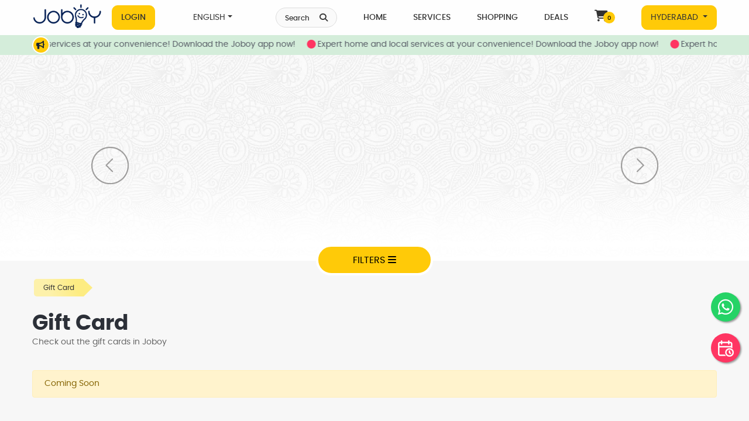

--- FILE ---
content_type: text/html; charset=UTF-8
request_url: https://joboy.in/deals/filter/hyderabad/gift-cards/all
body_size: 40107
content:
<!DOCTYPE html>
<html lang="en">

  <head>

<style type="text/css">
  
  .success-content {
  color: green;
  font-size: 12px;
  font-style: italic;
}

.product-label {
  display: -webkit-box;
  display: -ms-flexbox;
  display: flex;
  -webkit-box-orient: vertical;
  -webkit-box-direction: normal;
  -ms-flex-direction: column;
  flex-direction: column;
  position: absolute;
  top: 0px;
  left: 0px;
  z-index: 2;
}
.label-text {
  font-size: 14px;
  padding: 5px 8px;
  line-height: 13px;
  border-radius: 3px;
  margin-bottom: 5px;
  color: var(--white);
  text-align: center;
  text-transform: capitalize
}
.label-text.off {
  background: var(--red)
}
.label-text.new {
  background: var(--yellow)
}
.label-text.sale {
  background: var(--orange)
}
.label-text.feat {
  background: var(--purple)
}
.label-text.rate {
  background: var(--yellow)
}
.label-text.order {
  background: var(--blue)
}

.menu, .drop-menu {
    list-style-type: none;
    padding: 0;
    margin: 0;
    position: relative;
    z-index: 100;
}
.menu-item {
    display: inline-block;
    position: relative;
}
.menu-item a {
    text-decoration: none;
    padding: 0px 20px !important;
    color: #fff;
    display: block;
    font-size: 14px;
    text-transform: uppercase;
    font-weight: 500 !important;
}
.drop-menu {
    display: none;
    position: absolute;
    background-color: #fff;
    min-width: 100px;
    -webkit-transition: 0.5s;
  transition: 0.5s;
  -webkit-box-shadow: 0 0.5rem 1rem rgba(0, 0, 0, 0.15);
  box-shadow: 0 0.5rem 1rem rgba(0, 0, 0, 0.15);
  background: white;
  border-radius: 5px;
  border-top: 5px solid #FFCA08;
  width: 200px;
}
.drop-menu-item {
    width: 100%;
}
.drop-menu-item:hover {
    background-color: #F8F9FA;
    color:#ffca08;
}
.drop-menu-item a {
  color: #333;
}
.menu-item:hover .drop-menu {
    display: block;
}

.drop-toggle {
  white-space: nowrap
}
.drop-toggle::after {
  display: inline-block;
  margin-left: .255em;
  vertical-align: .255em;
  content: "";
  border-top: .3em solid;
  border-right: .3em solid transparent;
  border-bottom: 0;
  border-left: .3em solid transparent
}
.drop-toggle:empty::after {
  margin-left: 0
}

</style>
        <meta http-equiv="Content-Type" content="text/html; charset=utf-8">
    <title>gift cards</title>
      <meta name="format-detection" content="password-no">

  <meta name="description" content="Avail best deals in joboy">
  <meta name="keywords" content="Gift cards in Joboy">
  <meta property="og:title" content="gift cards" />
  <meta property="og:url" content="https://joboy.in/deals/filter/hyderabad/gift-cards/all" />
  <meta property="og:image" content="">
  <meta property="og:description" content="Avail best deals in joboy" />
  <meta property="og:site_name" content="Joboy" />
  <link rel="image_src" href="" />
  <meta name="viewport" content="width=device-width, minimum-scale=1.0, maximum-scale = 1.0, user-scalable = no">

  <link rel="apple-touch-icon" sizes="57x57" href="https://d27vg8jo26ejl7.cloudfront.net/images/favicon/apple-icon-57x57.png">
  
<link rel="apple-touch-icon" sizes="60x60" href="https://d27vg8jo26ejl7.cloudfront.net/images/favicon/apple-icon-60x60.png">
<link rel="apple-touch-icon" sizes="72x72" href="https://d27vg8jo26ejl7.cloudfront.net/images/favicon/apple-icon-72x72.png">
<link rel="apple-touch-icon" sizes="76x76" href="https://d27vg8jo26ejl7.cloudfront.net/images/favicon/apple-icon-76x76.png">
<link rel="apple-touch-icon" sizes="114x114" href="https://d27vg8jo26ejl7.cloudfront.net/images/favicon/apple-icon-114x114.png">
<link rel="apple-touch-icon" sizes="120x120" href="https://d27vg8jo26ejl7.cloudfront.net/images/favicon/apple-icon-120x120.png">
<link rel="apple-touch-icon" sizes="144x144" href="https://d27vg8jo26ejl7.cloudfront.net/images/favicon/apple-icon-144x144.png">
<link rel="apple-touch-icon" sizes="152x152" href="https://d27vg8jo26ejl7.cloudfront.net/images/favicon/apple-icon-152x152.png">
<link rel="apple-touch-icon" sizes="180x180" href="https://d27vg8jo26ejl7.cloudfront.net/images/favicon/apple-icon-180x180.png">
<link rel="icon" type="image/png" sizes="192x192" href="https://d27vg8jo26ejl7.cloudfront.net/images/favicon/android-icon-192x192.png">
<link rel="icon" type="image/png" sizes="32x32" href="https://d27vg8jo26ejl7.cloudfront.net/images/favicon/favicon-32x32.png">
<link rel="icon" type="image/png" sizes="96x96" href="https://d27vg8jo26ejl7.cloudfront.net/images/favicon/favicon-96x96.png">
<link rel="icon" type="image/png" sizes="16x16" href="https://d27vg8jo26ejl7.cloudfront.net/images/favicon/favicon-16x16.png">
<!-- <link rel="manifest" href="https://d27vg8jo26ejl7.cloudfront.net/images/favicon/manifest.json"> -->
<meta name="msapplication-TileColor" content="#ffffff">
<meta name="msapplication-TileImage" content="https://d27vg8jo26ejl7.cloudfront.net/images/favicon/ms-icon-144x144.png">
<meta name="theme-color" content="#ffffff">
<link rel="preload" fetchpriority="high" as="image" href="https://d27vg8jo26ejl7.cloudfront.net/images/preloader.gif" type="image/gif
">
<link rel="stylesheet" href="https://joboy.in/assets/css/font2.css" async rel="preload">
<!-- <link rel="stylesheet" href="https://d27vg8jo26ejl7.cloudfront.net/css/layout-shift.css" async rel="preconnect"> -->

<!--ARABIC-->
      <link rel="stylesheet" href="https://joboy.in/assets/css/bootstrap.min2.css" async rel="preload" as="style">
          <link rel="stylesheet" href="https://joboy.in/assets/css/style11.css" async rel="preload">
      <link rel="stylesheet" href="https://joboy.in/assets/css/main-store3.css" defer rel="preconnect">
    
  
<link rel="stylesheet" href="https://joboy.in/assets/css/common.css" async rel="preload">

<link rel="stylesheet" href="https://d27vg8jo26ejl7.cloudfront.net/css/animate.min.css" defer rel="preconnect">
<link rel="stylesheet" href="https://d27vg8jo26ejl7.cloudfront.net/css/owl.carousel.min.css" async rel="preload">
<link rel="stylesheet" href="https://d27vg8jo26ejl7.cloudfront.net/css/owl.theme.default.min.css" async rel="preload">
<link rel="stylesheet" href="https://d27vg8jo26ejl7.cloudfront.net/css/jquery-ui.css">
<link rel="stylesheet" href="https://joboy.in/assets/css/all.css" async rel="preload">
<script src="https://d27vg8jo26ejl7.cloudfront.net/js/jquery-3.7.1.min.js"></script>
<script src="https://d27vg8jo26ejl7.cloudfront.net/js/jquery-ui.js" defer></script>






<script src="https://d27vg8jo26ejl7.cloudfront.net/js/slick3.js" defer></script>
<link href="https://cdn.jsdelivr.net/npm/select2@4.1.0-rc.0/dist/css/select2.min.css" rel="stylesheet" />
<script src="https://cdn.jsdelivr.net/npm/select2@4.1.0-rc.0/dist/js/select2.min.js"></script>

<style type="text/css">
  @media screen and (max-width:480px) {
    .cbp-rfgrid li h4 {
      font-size: 12.5px;
    }
  }


  .login-whatsapp {
    margin-left: 7px;
    color: #25D366;
    font-size: 16px;
    line-height: 30px;
  }
</style>
<!-- Google Tag Manager --><script>(function(w,d,s,l,i){w[l]=w[l]||[];w[l].push({'gtm.start':new Date().getTime(),event:'gtm.js'});var f=d.getElementsByTagName(s)[0],j=d.createElement(s),dl=l!='dataLayer'?'&l='+l:'';j.async=true;j.src='https://www.googletagmanager.com/gtm.js?id='+i+dl;f.parentNode.insertBefore(j,f);})(window,document,'script','dataLayer','GTM-N67Z6NM');</script><!-- End Google Tag Manager --><!-- <script src="https://maps.googleapis.com/maps/api/js?key=AIzaSyAbtY704gepFeRy5o-86QqbM8ElNtvGdvo&libraries=places&callback=initAutocomplete" async defer></script> -->

<script>
    //jQuery(window).load(function(){
    // $(window).on('load', function() {
    //  jQuery(".hameid-loader-overlay").fadeOut(1000);

    //  //$('#loading').hide();
    // });
</script>
<script src="https://joboy.in/assets/js/map.js" async></script>
<script src="https://joboy.in/assets/js/quickbooking.js" async></script>

<!-- <script src="https://d27vg8jo26ejl7.cloudfront.net/js/map.js" ></script> -->




<!-- <script type='text/javascript' src='https://platform-api.sharethis.com/js/sharethis.js#property=59dd731d8f5cbd0012eba1df&product=unknown' async='async'></script> -->
</head>
<noscript>
  <div>
    Please enable javascript to proceed.
  </div>
  <style type="text/css">
    .jsdisabledclass {
      display: none;
    }
  </style>

</noscript>

<body class="jsdisabledclass" onload="">
  <input type="hidden" name="base_url" id="base_url" value="https://joboy.in/">
  <input id="csrfName" type="hidden" value="csrf_test_name">
  <input id="csrfHash" type="hidden" value="762673b29436fa5184be13558beb9167">
  <input type="hidden" name="selected_city_id" id="selected_city_id" value="8">

      <!-- <div class="hameid-loader-overlay"></div> -->
    <div id="loading">
      <img id="loading-image" src="https://d27vg8jo26ejl7.cloudfront.net/images/preloader.gif" alt="Loading..." />
    </div>
      <!-- <script type="text/javascript">
 $(window).on('load',function(){
  $('#cityselection').modal('show');
});
</script> -->
    <!-- Google Tag Manager (noscript) --><noscript><iframe src="https://www.googletagmanager.com/ns.html?id=GTM-N67Z6NM"height="0" width="0" style="display:none;visibility:hidden"></iframe></noscript><!-- End Google Tag Manager (noscript) -->
  <!-- <div id="headerpreview_data"></div> -->

  <header id="header" class="header-area" dir="">
  <div class="container custom-container">
    <nav class="menu-area d-flex align-items-center">
      <div class="hamburger-menu"><span></span><span></span><span></span></div>
      <div class="logo">
        <a class="navbar-brand" href="https://joboy.in/home/hyderabad">
          <div class="hidden-mobile web-large-logo-IMG">
            <img loading="lazy" src="https://d27vg8jo26ejl7.cloudfront.net/images/logo2.png" class="hidden-mobile img-fluid" alt="logo" width="193" height="80">
          </div>
          <div class="hidden-desktop mobile-small-logo-IMG">
            <img loading="lazy" src="https://d27vg8jo26ejl7.cloudfront.net/images/joboy-logo.png" class="hidden-desktop img-fluid" alt="logo" width="44" height="65">
          </div>
        </a>
      </div>

      <a class="hidden-desktop dropdown-toggle moble-location" href="#cityselection" data-toggle="modal"> <span>Location</span>
        HYDERABAD </a>
        <ul class="main-menu d-flex align-items-center right-content">
          <li class="nav-item">
                          <a href="#GetLoginModal" role="button" class="hidden-mobile nav-link btn locatiion-btn" data-toggle="modal">Login </a>
                      </li>

          <!-- <li class="nav-item dropdown">
            <a class="nav-link dropdown-toggle btn" href="#" data-toggle="dropdown">
               </a>

              <ul class="sub-menu">
                                  <li><a class="dropdown-item" href="javascript:;" onclick="return changeLanguage('3'); ">ENGLISH</a></li>
                
              </ul>

            </li> -->

            <li>
            <ul class="menu">
              <li class="menu-item">
                  <a href="#" class="dropdown-toggle">ENGLISH</a>
                  <ul class="drop-menu">
                                          <li class="drop-menu-item">
                          <a class="dropdown-item" href="javascript:;" onclick="return changeLanguage('3'); ">ENGLISH</a>
                      </li>
                                        </ul>
              </li>
          </ul>
            </li>


          </ul>

          <div class="d-block d-lg-none cart-icon_mob">
            <a href="javascript:;" id="schsrvc" class="nav-search-btn"><span class="nav-search">Search</span><i class="fa fa-search"></i></a>

                                          <a class="cart-icon" href="https://joboy.in/store/cart"><i class="fa-solid fa-cart-shopping"></i><span id="mobile-s-count" class="s-count">0</span></a>
                          

          </div>

          <ul class="main-menu d-flex align-items-center right-content ml-auto">

            <li class="nav-item"><a href="javascript:;" id="schsrvc1" class="nav-search-btn"><span class="nav-search">Search</span><i class="fa fa-search"></i></a> </li>

            <li class="nav-item"><a class="nav-link" href="https://joboy.in/home/hyderabad">Home</a> </li>


            <li class="nav-item"><a class="nav-link" href="https://joboy.in/services/hyderabad">Services </a></li>
            <li class="nav-item"><a class="nav-link" href="https://joboy.in/store">Shopping </a></li>
            <li class="nav-item"><a class="nav-link" href="https://joboy.in/deals/hyderabad">Deals</a> </li>

                                            <li class="nav-item d-none d-lg-block"><a class="nav-link" href="https://joboy.in/store/cart">
                    <i class="fa-solid fa-cart-shopping"></i><span id="s-count" class="s-count">0</span></a></li>
                                  
                
                                <li><a class="nav-link  dropdown-toggle btn locatiion-btn" href="#cityselection" data-toggle="modal"> HYDERABAD              </a></li>
            </ul>

          </nav>
          <aside>
            <div class="sidebar-menu">
              <div class="close-sidebar"><span></span><span></span></div>
              <div class="logo">
                <a href="https://joboy.in/">
                  <img src="https://d27vg8jo26ejl7.cloudfront.net/images/Logo2.png" class="img-fluid" alt="logo" width="193" height="80" loading="lazy">
                </a>
              </div>
              <nav class="nav navbar nav-border">
                <div>
                  <ul class="navbar-nav mr-auto">
                                            <li class="nav-item"><a class="nav-link" href="#GetLoginModal" data-toggle="modal">
                          <div class="side-bar-menu-img">
                            <img loading="lazy" src="https://d27vg8jo26ejl7.cloudfront.net/images/About-US.png" alt="about us menu" style="width: 100%; height: auto; aspect-ratio: 1 / 1;" width="75" height="75" />
                            </div>My Profile                          </a></li>
                          <li class="nav-item"><a class="nav-link" href="#GetLoginModal" data-toggle="modal">
                            <div class="side-bar-menu-img"><img loading="lazy" src="https://d27vg8jo26ejl7.cloudfront.net/images/order-history.png" alt="order history menu" style="width: 100%; height: auto; aspect-ratio: 1 / 1;" width="75" height="75" /></div>My Orders                          </a></li>
                        


                        <li class="nav-item"><a class="nav-link" href="https://joboy.in/about_us">
                          <div class="side-bar-menu-img"><img loading="lazy" src="https://d27vg8jo26ejl7.cloudfront.net/images/About-US.png" alt="about-us" style="width: 100%; height: auto; aspect-ratio: 1 / 1;" width="75" height="75" /></div>About Us                        </a></li>

                        <li class="nav-item dropdown">
                          <a class="nav-link dropdown-toggle" href="javascript:;" id="dropdown02" data-toggle="dropdown" aria-haspopup="true" aria-expanded="false">
                            <div class="side-bar-menu-img">
                              <img src="https://d27vg8jo26ejl7.cloudfront.net/images/terms-and-conditions.png" alt="terms-conditions" style="width: 100%; height: auto; aspect-ratio: 1 / 1;" width="75" height="75" />
                              </div>Policies                            </a>
                            <div class="dropdown-menu" aria-labelledby="dropdown02">
                              <a class="dropdown-item" href="https://joboy.in/terms-conditions">Terms & Conditions</a>
                              <a class="dropdown-item" href="https://joboy.in/privacy-policy">Privacy Policy</a>
                              <a class="dropdown-item" href="https://joboy.in/cancellation-policy">Cancellation Policy</a>
                              <a class="dropdown-item" href="https://joboy.in/myprofile/points-terms-condition">Joboy Rewards</a>
                            </div>
                          </li>

                          <li class="nav-item">
                            <a class="nav-link" href="tel:+918606622277">
                              <div class="side-bar-menu-img">
                                <img loading="lazy" src="https://d27vg8jo26ejl7.cloudfront.net/images/CAll-Us.png" alt="call-us" style="width: 100%; height: auto; aspect-ratio: 1 / 1;" width="75" height="75" />
                                </div>Call Us                              </a>
                            </li>
                            <li class="nav-item">
                              <a class="nav-link" href="https://onelink.to/joboy">
                                <div class="side-bar-menu-img">
                                  <img loading="lazy" src="https://d27vg8jo26ejl7.cloudfront.net/images/star.png" alt="onelink.to/joboy" style="width: 100%; height: auto; aspect-ratio: 1 / 1;" width="75" height="75" />
                                  </div>Rate Us                                </a>
                              </li>
                              <li class="nav-item">
                                <a class="nav-link" href="https://joboy.in/contact">
                                  <div class="side-bar-menu-img">
                                    <img loading="lazy" src="https://d27vg8jo26ejl7.cloudfront.net/images/write-us.png" alt="write-us" style="width: 100%; height: auto; aspect-ratio: 1 / 1;" width="75" height="75" />
                                    </div>Write to Us                                  </a>
                                </li>
                                                                    <li class="nav-item">
                                      <a class="nav-link" href="#GetLoginModal" data-toggle="modal">
                                        <div class="side-bar-menu-img"><img loading="lazy" src="https://d27vg8jo26ejl7.cloudfront.net/images/login.png" alt="login" style="width: 100%; height: auto; aspect-ratio: 1 / 1;" width="75" height="75" /></div>Login                                      </a>
                                    </li>
                                                                    <li class="nav-item dropdown">
                                    <a class="nav-link dropdown-toggle" href="http://example.com" id="dropdown01" data-toggle="dropdown" aria-haspopup="true" aria-expanded="false">
                                      <div class="side-bar-menu-img">
                                        <img loading="lazy" src="https://d27vg8jo26ejl7.cloudfront.net/images/language.png" alt="language" style="width: 100%; height: auto; aspect-ratio: 1 / 1;" width="75" height="75" />
                                        </div> ENGLISH                                      </a>
                                      <div class="dropdown-menu" aria-labelledby="dropdown01">
                                                                                  <a class="dropdown-item" href="javascript:;" onclick="return changeLanlocatiion-btnguage('3'); ">ENGLISH</a>
                                                                              </div>
                                    </li>

                                  </ul>

                                  <a class="nav-link  dropdown-toggle btn locatiion-btn" href="#cityselection" data-toggle="modal">
                                    HYDERABAD </a>
                                  </div>
                                </nav>
                              </div>
                              <div class="overlay"></div>
                            </aside>
                          </div>

                          <div class="service-unavailable" id="unavailableDiv" style="display:none;">*Service Unavailable</div>

                        </header>
                                                  <section class="light-green" id="alertDiv">
                            <div class="container">
                              <div class="row">
                                <div class="col-md-12">
                                  <div class="d-flex justify-content-between align-items-center breaking-news">
                                    <div class="d-flex flex-row flex-grow-1 flex-fill justify-content-center news-bg text-white news">

                                      <span class="d-flex align-items-center speakar-phone">
                                        <i class="fa fa-bullhorn" aria-hidden="true"></i>
                                      </span>
                                    </div>

                                    <div class="news-ticker">
                                      <ul>
                                        <span class="ticker-wrapper" style="translate: none; rotate: none; scale: none; transform: translate3d(-2132.15px, 0px, 0px);">
                                          <span class="ticker-items">
                                                                                          <li><a href="javascript:;"> Expert home and local services at your convenience! Download the Joboy app now!</a></li>
                                            
                                          </span></span>
                                        </ul>
                                      </div>

                                    </div>
                                  </div>
                                </div>
                              </div>
                            </section>
                          
                          <div class="main-wrapper">
                            <section class="hidden-desktop hero-section" id="Create" style="display: none;" dir="">
                            <div class="layer">
                              <div>
          <!--  <h1 class="d-none">Book Events In HYDERABAD | Best Deals and Offers Near Me </h1>
                                                -->
                                                <!-- <h1 class="d-none">gift cards </h1> -->
                                              </div>
                                              <div class="container">
                                                <div class="row justify-content-center">
                                                  <div class="col-lg-12">
                                                    <div class="section-search">
                                                      <div class="search-box" id="schbox1">
                                                        <form name="search-example" method="" action="">
                                                          <div class="search-input line alpha"><i class="fa fa-fw fa-search bficon"></i>
                                                            <div class="form-group mb-0">
                                                              <input type="text" class="form-control common_search searchword" name="service_search" id="searchword1" autocomplete="off" placeholder="" value="">
                                                              <span class="reset" id="id_remove_btn" onclick="closeSearch();"><i class="fa fa-fw fa-remove"></i></span>
                                                            </div>
                                                          </div>

                                                        </form>

                                                      </div>
                                                      <div id="id_suggesstions1" class="search_list">
                                                      </div>
                                                    </div>
                                                  </div>
                                                </div>
                                              </div>
                                            </div>
                                          </section>

                                          <section class="hidden-mobile hero-section search-bg-web" id="Create1" style="display: none;" dir="">
                                          <div class="layer">
                                            <div class="">
          <!--  <h1 class="d-none">Book Events In HYDERABAD | Best Deals and Offers Near Me </h1> -->
                                                  <!-- <h1 class="d-none">gift cards </h1> -->

                                                </div>
                                                <div class="container">
                                                  <div class="row justify-content-center">
                                                    <div class="col-lg-12">
                                                      <div class="section-search">
                                                        <div class="search-box" id="schbox2">
                                                          <form name="search-example" method="" action="">
                                                            <div class="search-input line alpha"><i class="fa fa-fw fa-search bficon"></i>
                                                              <div class="form-group line-solid mb-0">
                                                                <input type="text" class="form-control common_search searchword" name="service_search" id="searchword" autocomplete="off" placeholder="What are you looking for?" value="">
                                                                <span class="reset" id="id_remove_btn" onclick="closeSearch();"><i class="fa fa-fw fa-remove"></i></span>
                                                              </div>
                                                            </div>
                                                          </form>
                                                        </div>
                                                        <div id="id_suggesstions" class="search_list">
                                                        </div>
                                                      </div>
                                                    </div>
                                                  </div>
                                                </div>
                                              </div>
                                            </section>
                                          </div>

                                          <!-- <section class="hidden-desktop hero-section" id="Create" style="display: none;">
    <div class="layer">
      <div class="home-banner">
         <h1 class="d-none">Book Events In  | Best Deals and Offers Near Me </h1>
        
      </div>
      <div class="container">
        <div class="row justify-content-center">
          <div class="col-lg-12">
             <div class="section-search">
              <div class="search-box" id="schbox">
                  <form name="search-example" method="" action="">
                    <div class="search-input line alpha"> <i class="fa fa-fw fa-search bficon"></i>
                    <div class="form-group mb-0">
                      <input type="text" class="form-control common_search" name="service_search" id="searchword1" autocomplete="off" placeholder="What are you looking for?" value="" >
                      <span class="reset" id="id_remove_btn" onclick="ClearFields();" ><i class="fa fa-fw fa-remove"></i></span>
                    </div>
                  </div>  
                 
                </form> 

              </div>
              <div id="id_suggesstions1" class="search_list">
              </div>
            </div>
          </div>
        </div>
      </div>
    </div>
  </section>

<section class="hidden-mobile hero-section">
    <div class="layer">
      <div class="home-banner">
         <h1 class="d-none">Book Events In  | Best Deals and Offers Near Me </h1>
        
      </div>
      <div class="container">
        <div class="row justify-content-center">
          <div class="col-lg-12">
             <div class="section-search">
              <div class="search-box" id="schbox">
                <form name="search-example" method="" action="">
                <div class="search-input line alpha"><i class="fa fa-fw fa-search bficon"></i>
                <div class="form-group mb-0">
                <input type="text" class="form-control common_search" name="service_search" id="searchword" autocomplete="off" placeholder="What are you looking for?" value="">
                <span class="reset" id="id_remove_btn" onclick="ClearFields();" ><i class="fa fa-fw fa-remove"></i></span>
                </div>
                </div>  
               </form> 
              </div>
              <div id="id_suggesstions" class="search_list">
              </div>
            </div>
          </div>
        </div>
      </div>
    </div>
  </section> -->
<div class="event-pattern" id="webbannerDiv">
  <div class="container">
    <div id="e-main-banner" class="event-banner"> 
      <!-- <img src="https://joboy.in/assets/images/deals/event-banner.png" class="img-fluid" alt=""/> -->
      
      <div class="slider">
        <div class="slide_viewer">
          <div class="slide_group">
                      </div>
        </div>
      </div>
      <!-- End // .slider -->
      
      <div class="slide_buttons"> </div>
      <div class="directional_nav">
        <div class="previous_btn" title="Previous">
          <svg version="1.1" xmlns="http://www.w3.org/2000/svg" xmlns:xlink="http://www.w3.org/1999/xlink" x="0px" y="0px" width="65px" height="65px" viewBox="-11 -11.5 65 66">
            <g>
              <g>
                <path fill="#474544" d="M-10.5,22.118C-10.5,4.132,4.133-10.5,22.118-10.5S54.736,4.132,54.736,22.118
      c0,17.985-14.633,32.618-32.618,32.618S-10.5,40.103-10.5,22.118z M-8.288,22.118c0,16.766,13.639,30.406,30.406,30.406 c16.765,0,30.405-13.641,30.405-30.406c0-16.766-13.641-30.406-30.405-30.406C5.35-8.288-8.288,5.352-8.288,22.118z"/>
                <path fill="#474544" d="M25.43,33.243L14.628,22.429c-0.433-0.432-0.433-1.132,0-1.564L25.43,10.051c0.432-0.432,1.132-0.432,1.563,0 c0.431,0.431,0.431,1.132,0,1.564L16.972,21.647l10.021,10.035c0.432,0.433,0.432,1.134,0,1.564  c-0.215,0.218-0.498,0.323-0.78,0.323C25.929,33.569,25.646,33.464,25.43,33.243z"/>
              </g>
            </g>
          </svg>
        </div>
        <div class="next_btn" title="Next">
          <svg version="1.1" xmlns="http://www.w3.org/2000/svg" xmlns:xlink="http://www.w3.org/1999/xlink" x="0px" y="0px" width="65px" height="65px" viewBox="-11 -11.5 65 66">
            <g>
              <g>
                <path fill="#474544" d="M22.118,54.736C4.132,54.736-10.5,40.103-10.5,22.118C-10.5,4.132,4.132-10.5,22.118-10.5  c17.985,0,32.618,14.632,32.618,32.618C54.736,40.103,40.103,54.736,22.118,54.736z M22.118-8.288  c-16.765,0-30.406,13.64-30.406,30.406c0,16.766,13.641,30.406,30.406,30.406c16.768,0,30.406-13.641,30.406-30.406 C52.524,5.352,38.885-8.288,22.118-8.288z"/>
                <path fill="#474544" d="M18.022,33.569c 0.282,0-0.566-0.105-0.781-0.323c-0.432-0.431-0.432-1.132,0-1.564l10.022-10.035      L17.241,11.615c 0.431-0.432-0.431-1.133,0-1.564c0.432-0.432,1.132-0.432,1.564,0l10.803,10.814c0.433,0.432,0.433,1.132,0,1.564 L18.805,33.243C18.59,33.464,18.306,33.569,18.022,33.569z"/>
              </g>
            </g>
          </svg>
        </div>
      </div>
      <!-- End // .directional_nav --> 
      
      <div class="mobile-filter">
       <button id="modalActivate" type="button" class="filter-btn" data-toggle="modal" data-target="#exampleModalPreview">
    FILTERS <i class="fa fa-bars pull-right" aria-hidden="true"></i>

</button>
      </div>
      
    </div>
  </div>
</div>

<div class="event-pattern" id="mobilebannerDiv" style="display: none;">
  <div class="container">
    <div id="e-main-banner" class="event-banner"> 
      <!-- <img src="https://joboy.in/assets/images/deals/event-banner.png" class="img-fluid" alt=""/> -->
      
      <div class="slider">
        <div class="slide_viewer">
          <div class="slide_group">
                      </div>
        </div>
      </div>
      <!-- End // .slider -->
      
      <div class="slide_buttons"> </div>
      <div class="directional_nav">
        <div class="previous_btn" title="Previous">
          <svg version="1.1" xmlns="http://www.w3.org/2000/svg" xmlns:xlink="http://www.w3.org/1999/xlink" x="0px" y="0px" width="65px" height="65px" viewBox="-11 -11.5 65 66">
            <g>
              <g>
                <path fill="#474544" d="M-10.5,22.118C-10.5,4.132,4.133-10.5,22.118-10.5S54.736,4.132,54.736,22.118
      c0,17.985-14.633,32.618-32.618,32.618S-10.5,40.103-10.5,22.118z M-8.288,22.118c0,16.766,13.639,30.406,30.406,30.406 c16.765,0,30.405-13.641,30.405-30.406c0-16.766-13.641-30.406-30.405-30.406C5.35-8.288-8.288,5.352-8.288,22.118z"/>
                <path fill="#474544" d="M25.43,33.243L14.628,22.429c-0.433-0.432-0.433-1.132,0-1.564L25.43,10.051c0.432-0.432,1.132-0.432,1.563,0 c0.431,0.431,0.431,1.132,0,1.564L16.972,21.647l10.021,10.035c0.432,0.433,0.432,1.134,0,1.564  c-0.215,0.218-0.498,0.323-0.78,0.323C25.929,33.569,25.646,33.464,25.43,33.243z"/>
              </g>
            </g>
          </svg>
        </div>
        <div class="next_btn" title="Next">
          <svg version="1.1" xmlns="http://www.w3.org/2000/svg" xmlns:xlink="http://www.w3.org/1999/xlink" x="0px" y="0px" width="65px" height="65px" viewBox="-11 -11.5 65 66">
            <g>
              <g>
                <path fill="#474544" d="M22.118,54.736C4.132,54.736-10.5,40.103-10.5,22.118C-10.5,4.132,4.132-10.5,22.118-10.5  c17.985,0,32.618,14.632,32.618,32.618C54.736,40.103,40.103,54.736,22.118,54.736z M22.118-8.288  c-16.765,0-30.406,13.64-30.406,30.406c0,16.766,13.641,30.406,30.406,30.406c16.768,0,30.406-13.641,30.406-30.406 C52.524,5.352,38.885-8.288,22.118-8.288z"/>
                <path fill="#474544" d="M18.022,33.569c 0.282,0-0.566-0.105-0.781-0.323c-0.432-0.431-0.432-1.132,0-1.564l10.022-10.035      L17.241,11.615c 0.431-0.432-0.431-1.133,0-1.564c0.432-0.432,1.132-0.432,1.564,0l10.803,10.814c0.433,0.432,0.433,1.132,0,1.564 L18.805,33.243C18.59,33.464,18.306,33.569,18.022,33.569z"/>
              </g>
            </g>
          </svg>
        </div>
      </div>
      <!-- End // .directional_nav --> 
      
      <div class="mobile-filter">
       <button id="modalActivate" type="button" class="filter-btn" data-toggle="modal" data-target="#exampleModalPreview">
    FILTERS <i class="fa fa-bars pull-right" aria-hidden="true"></i>

</button>
      </div>
      
    </div>
  </div>
</div>


<section class="over-hiden">
  
  </div>
  
  
  
  
  
  <div class="modal fade left" id="exampleModalPreview" tabindex="-1" role="dialog" aria-labelledby="exampleModalPreviewLabel" aria-hidden="true" style="z-index:10000;" dir="">
    <div class="modal-dialog modal-right modal-dialog-50-width momodel modal-fluid" role="document">
      <div class="modal-content-50-width modal-content ">
        <button type="button" class="close " data-dismiss="modal" aria-label="Close">
                <img src="https://joboy.in/assets/images/deals/close.png" width="24" height="24" alt=""/></button>
        <div class="heading">
             <h2>FILTERS</h2>
        </div>
        <div id="filter">
  <div class="container">
<div class="accordion" id="faq">
      <form method="post" action="https://joboy.in/deals/filter">
        <div class="accor-card">
            <div class="card-header" id="faqhead1">
            <a href="#" class="btn btn-header-link" data-toggle="collapse" data-target="#faq1" aria-expanded="true" aria-controls="faq1">Select Deal Type</a>
            </div>

            <div id="faq1" class="collapse show" aria-labelledby="faqhead1" data-parent="#faq">
                <div class="card-body" id="buttonDiv1">
                              
                                <!-- <option value="2">Deal</option> -->
                <button type="button" id="dealtype2" class="btn flt-btn" onclick="checkCategory(2,'deal');" >Deal</button>
                                <!-- <option value="4">Event</option> -->
                <button type="button" id="dealtype4" class="btn flt-btn" onclick="checkCategory(4,'events');" >Event</button>
                                <!-- <option value="5">Gift Card</option> -->
                <button type="button" id="dealtype5" class="btn flt-btn" onclick="checkCategory(5,'gift-cards');" >Gift Card</button>
                                <input type="hidden" name="base_url" id="base_url" value="https://joboy.in/">
                <input type="hidden" id="dealtype" name="dealtype">
                </div>
            </div>
        </div>
                     <!-- <div class="accor-card">
                        <div class="card-header" id="faqhead1">
                            <input type="hidden" name="base_url" id="base_url" value="https://joboy.in/">
                            <select class="form-control" name="dealtype" id="dealtype">
                              <option value="0">Select</option>
                                                               <option value="2">Deal</option>

                                                               <option value="4">Event</option>

                                                               <option value="5">Gift Card</option>

                                                           </select>
                        </div>

                       
                    </div> -->

                    <!-- <div class="accor-card">
                        <div class="card-header" id="faqhead1">
                            
                            <select class="form-control" name="dealcategory" id="dealcategory">
                              <option value="0">Select</option>
                              
                            </select>
                        </div>

                       
                    </div> -->
                    <div class="accor-card">
                        <div class="card-header" id="faqhead2">
                            <a href="#" class="btn btn-header-link collapsed" data-toggle="collapse" data-target="#faq2" aria-expanded="true" aria-controls="faq2">Select Deal Category</a>
                        </div>

                        <div id="faq2" class="collapse" aria-labelledby="faqhead2" data-parent="#faq">
                            <div class="card-body" id="dealCategoryDiv">
                                
                                
                            </div>
                             <input type="hidden" id="dealcategory" name="dealcategory">
                        </div>
                    </div>


                    <!--DEAL MODE-->
       
          <div class="accor-card">
                <div class="card-header" id="faqhead3">
                <a href="#" class="btn btn-header-link collapsed" data-toggle="collapse" data-target="#faq3" aria-expanded="true" aria-controls="faq3">Select Deal Mode</a>
                </div>

                <div id="faq3" class="collapse" aria-labelledby="faqhead3" data-parent="#faq">
                <div class="card-body" id="dealPaymentDiv">
                <button type="button" id="dealpayment1" class="btn flt-btn" onclick="setMode(1);" >Online</button>

                <button type="button" id="dealpayment0" class="btn flt-btn" onclick="setMode(0);" >Offline</button>
                                
                </div>
                <input type="hidden" id="dealmode" name="dealmode">
                </div>
          </div>

           <div class="accor-card">
                <div class="card-header" id="faqhead4">
                <a href="#" class="btn btn-header-link collapsed" data-toggle="collapse" data-target="#faq4" aria-expanded="true" aria-controls="faq4">Select Day</a>
                </div>

                <div id="faq4" class="collapse" aria-labelledby="faqhead4" data-parent="#faq">
                <div class="card-body" id="dealDurationDiv">
                <button type="button" id="dealduration1" class="btn flt-btn" onclick="setDate('2026-01-23','',1);" >Today</button>
                <button type="button" id="dealduration2" class="btn flt-btn" onclick="setDate('2026-01-24','',2);" >Tomorrow</button>
                <button type="button" id="dealduration3" class="btn flt-btn" onclick="setDate('2026-01-23','2026-01-30');",3 >This Week</button>
                </div>
                <input type="hidden" name="startdate" id="startdate" >
                <input type="hidden" name="enddate" id="enddate">
                
                </div>
          </div>


                    <div class="accor-card">
                        <div class="card-header" id="faqhead1">
                            
                            <input type="submit" name="" class="btn continue-btn2 btn-block mt-5" value="Search">
                        </div>
                        <!--  <div class="card-header" id="faqhead1">
                <a href="https://joboy.in/deals" class="btn continue-btn2 btn-block mt-5">Reset</a>
                </div> -->

                       
                    </div>

                   
                  </form>

                   
                </div>
    </div>
  </div>
        
    </div>
</div>

    
      </div>
</section>

<section class="event-post-wrapper">
  <div class="container">


    <div>
  


      <div class="bc-wrapper">

      <ul class="bc">
                    <li><a href="" class=" first">Gift Card</a></li>
                                
      </ul>
        
      </div>

    </div>



    <h1 class="events-titles">Gift Card</h1><p>Check out the gift cards in Joboy</p>  
     
    

  <br>
<div class="alert alert-warning">Coming Soon</div>
   
   

  </div>
</section>


<script src="https://joboy.in/assets/js/deals.js"></script>
    <a href="https://api.whatsapp.com/send?phone=+918606622277&text=Hi" class="floating" target="_blank">
    <i class="fab fa-whatsapp fab-icon"></i>
  </a>
   <!--  <span onclick="showCallback();" class="floating2" target="_blank">
      <i class="fas fa-phone fab-icon2"></i>
    </span> -->


    <!-- /*COMMENTED FOR TESTING*/ -->
    <a class="floating2" href="#quickBook" data-toggle="modal" title="Quick Booking">
      <!-- <i class="fas fa-calendar fab-icon2"></i> -->
      <!-- <i class="fa fa-bolt  fab-icon2" aria-hidden="true"></i> -->
      <img src="https://joboy.in/assets/images/icons/quick-book-web.png" class="fab-icon2">
    </a>
  
  <!-- <section class="choose-section choose-section2" dir="">
            <div class="container">
              <br>
              <h3>WHY JOBOY?</h3>
                <div class="row">
                    <div class="col-6 col-sm-6 col-md-6 col-lg-2">
                                <div class="single-choose single-choose2" style="visibility: visible;">
                                    <div class="choose-icon choose-icon2">
                                    <img loading="lazy"  src="https://d27vg8jo26ejl7.cloudfront.net/images/why_joboy/services-ball-shape.png" alt="services-ball-shape" class="service__shape">
                                    <div class="service__icon">showCallbackshowCallbackshowCallbackshowCallbacshowCallbackk
                                      <img loading="lazy"  src="https://d27vg8jo26ejl7.cloudfront.net/images/why_joboy/On-Demand-Scheduled.webp" alt="on-demand-scheduled" class=""></div>
                                    </div>
                                    <div class="choose-text choose-text2">
                                        <h3>On Demand /<br> Scheduled</h3>
                                    </div>
                                </div>
                    </div>
                    <div class="col-6  col-sm-6 col-md-6 col-lg-2">
                                <div class="single-choose single-choose2" data-wow-delay="0.4s" style="visibility: visible; animation-delay: 0.4s;">
                                    <div class="choose-icon choose-icon2">
                                    <img loading="lazy"  src="https://d27vg8jo26ejl7.cloudfront.net/images/why_joboy/services-ball-shape.png" alt="services-ball-shape" class="service__shape">
                                     <div class="service__icon"><img loading="lazy"  src="https://d27vg8jo26ejl7.cloudfront.net/images/why_joboy/Verified-Partners.webp" alt="verified-partners" class=""></div>
                                    </div>
                                    <div class="choose-text choose-text2">
                                        <h3>Verified Partners </h3>
                                    </div>
                                </div>
                                               </div>
                    <div class="col-6 col-sm-6 col-md-6 col-lg-2">
                                <div class="single-choose single-choose2" data-wow-delay="0.4s" style="visibility: visible; animation-delay: 0.4s;">
                                   <div class="choose-icon choose-icon2">
                                    <img loading="lazy"  src="https://d27vg8jo26ejl7.cloudfront.net/images/why_joboy/services-ball-shape.png" alt="services-ball-shape" class="service__shape">
                                     <div class="service__icon"><img loading="lazy"  src="https://d27vg8jo26ejl7.cloudfront.net/images/why_joboy/Service-Warranty.webp" alt="service-warranty" class=""></div>
                                    </div>
                                    <div class="choose-text choose-text2">
                                        <h3>Service Warranty </h3>
                                    </div>
                                </div>
                    </div>
                    <div class="col-6 col-sm-6 col-md-6 col-lg-2" data-wow-delay="0.8s" style="visibility: visible; animation-delay: 0.8s;">
                                <div class="single-choose single-choose2">
                                    <div class="choose-icon choose-icon2">
                                    <img loading="lazy"  src="https://d27vg8jo26ejl7.cloudfront.net/images/why_joboy/services-ball-shape.png" alt="services-ball-shape" class="service__shape">
                                     <div class="service__icon"><img loading="lazy"  src="https://d27vg8jo26ejl7.cloudfront.net/images/why_joboy/Transparent-Pricing.webp" alt="transparent-pricing" class=""></div>
                                    </div>
                                    <div class="choose-text choose-text2">
                                        <h3>Transparent Pricing</h3>
                                    </div>
                                </div>
                            </div>
                
                <div class="col-6 col-sm-6 col-md-6 col-lg-2" data-wow-delay="0.8s" style="visibility: visible; animation-delay: 0.8s;">
                                <div class="single-choose single-choose2">
                                    <div class="choose-icon choose-icon2">
                                    <img loading="lazy"  src="https://d27vg8jo26ejl7.cloudfront.net/images/why_joboy/services-ball-shape.png" alt="services-ball-shape" class="service__shape">
                                     <div class="service__icon"><img loading="lazy"  src="https://d27vg8jo26ejl7.cloudfront.net/images/why_joboy/Online-Payments.webp" alt="online-payments" class=""></div>
                                    </div>
                                    <div class="choose-text choose-text2">
                                        <h3>Online Payments</h3>
                                    </div>
                                </div>
                            </div>
                
                <div class="col-6 col-sm-6 col-md-6 col-lg-2 wow fadeInUp" data-wow-delay="0.8s" style="visibility: visible; animation-delay: 0.8s;">
                                <div class="single-choose single-choose2">
                                    <div class="choose-icon choose-icon2">
                                    <img loading="lazy"  src="https://d27vg8jo26ejl7.cloudfront.net/images/why_joboy/services-ball-shape.png" alt="services-ball-shape" class="service__shape">
                                     <div class="service__icon"><img loading="lazy"  src="https://d27vg8jo26ejl7.cloudfront.net/images/why_joboy/customer-support.webp" alt="customer-support" class=""></div>
                                    <div class=""></div>
                                    </div>
                                    <div class="choose-text choose-text2">
                                        <h3>Support</h3>
                                    </div>
                                </div>
                            </div>
                </div>
            </div>
          </section> -->

          <!-- Process -->
  <!-- <section class="choose-section choose-section2">
            <div class="container">
              <h3>WHY JOBOY?</h3>
                <div class="row">
                    <div class="col-6 col-sm-6 col-md-6 col-lg-2">
                        <div class="d-table">
                            <div class="d-tablecell">
                                <div class="single-choose single-choose2" style="visibility: visible;">
                                    <div class="choose-icon choose-icon2">
                                        <i class="material-icons">today</i>
                                    </div>
                                    <div class="choose-text choose-text2">
                                        <h3>On Demand /<br> Scheduled</h3>
                                    </div>
                                </div>
                            </div>
                        </div>
                    </div>
                    <div class="col-6  col-sm-6 col-md-6 col-lg-2">
                        <div class="d-table">
                            <div class="d-tablecell">
                                <div class="single-choose single-choose2" data-wow-delay="0.4s" style="visibility: visible; animation-delay: 0.4s;">
                                    <div class="choose-icon choose-icon2">
                                        <i class="material-icons">how_to_reg</i>
                                    </div>
                                    <div class="choose-text choose-text2">
                                        <h3>Verified Partners</h3>
                                    </div>
                                </div>
                            </div>
                        </div>
                    </div>
                    <div class="col-6 col-sm-6 col-md-6 col-lg-2">
                        <div class="d-table">
                            <div class="d-tablecell">
                                <div class="single-choose single-choose2" data-wow-delay="0.4s" style="visibility: visible; animation-delay: 0.4s;">
                                    <div class="choose-icon choose-icon2">
                                        <i class="material-icons">security</i>
                                    </div>
                                    <div class="choose-text choose-text2">
                                        <h3>Service Warranty </h3>
                                    </div>
                                </div>
                            </div>
                        </div>
                    </div>
                    <div class="col-6 col-sm-6 col-md-6 col-lg-2" data-wow-delay="0.8s" style="visibility: visible; animation-delay: 0.8s;">
                        <div class="d-table">
                            <div class="d-tablecell">
                                <div class="single-choose single-choose2">
                                    <div class="choose-icon choose-icon2">
                                        <i class="material-icons">local_offer</i>
                                    </div>
                                    <div class="choose-text choose-text2">
                                        <h3>Transparent Pricing</
                                    </div>
                                </div>
                            </div>
                        </div>
                    </div>
                </div>
                <div class="col-6 col-sm-6 col-md-6 col-lg-2" data-wow-delay="0.8s" style="visibility: visible; animation-delay: 0.8s;">
                        <div class="d-table">
                            <div class="d-tablecell">
                                <div class="single-choose single-choose2">
                                    <div class="choose-icon choose-icon2">
                                        <i class="material-icons">credit_card</i>
                                    </div>
                                    <div class="choose-text choose-text2">
                                        <h3>Online Payments</
                                    </div>
                                </div>
                            </div>
                        </div>
                    </div>
                </div>
                <div class="col-6 col-sm-6 col-md-6 col-lg-2 wow fadeInUp" data-wow-delay="0.8s" style="visibility: visible; animation-delay: 0.8s;">
                        <div class="d-table">
                            <div class="d-tablecell">
                                <div class="single-choose single-choose2">
                                    <div class="choose-icon choose-icon2">
                                        <i class="material-icons">support_agent</i>
                                    </div>
                                    <div class="choose-text choose-text2">
                                        <h3>Support</h3>
                                    </div>
                                </div>
                            </div>
                        </div>
                    </div>
                </div>
            </div>
          </section> -->
  <!-- <section class="process">
        <div class="container">
            <div class="row">
              <div class="col-md-6 text-left">
                <div class="heading">
                  <h3>WHY JOBOY?</h3>
                </div>
              </div>
            </div>
            <div class="row">
                <div class="col-md-2 col-6">
                    <div class="icon-box">
                        <span class="text-custom-white"><i class="material-icons feature-icon">today</i></span>
                        <p>On Demand /<br> Scheduled</p>
                    </div>
                </div>
                <div class="col-md-2 col-6">
                    <div class="icon-box">
                        <span class="text-custom-white"><i class="material-icons feature-icon">how_to_reg</i></span>
                        <p>Verified Partners </p>
                    </div>
                </div>
                <div class="col-md-2 col-6">
                    <div class="icon-box">
                        <span class="text-custom-white"><i class="material-icons feature-icon">security</i></span>
                        <p>Service Warranty </p>
                    </div>
                </div>
                <div class="col-md-2 col-6">
                    <div class="icon-box">
                        <span class="text-custom-white"><i class="material-icons feature-icon">local_offer</i></span>
                        <p>Transparent Pricing </p>
                    </div>
                </div>
                <div class="col-md-2 col-6">
                    <div class="icon-box">
                        <span class="text-custom-white"><i class="material-icons feature-icon">credit_card</i></span>
                        <p>Online Payments   </p>
                    </div>
                </div>
                <div class="col-md-2 col-6">
                    <div class="icon-box">
                        <span class="text-custom-white"><i class="material-icons feature-icon">support_agent</i></span>
                        <p>24 x 7  <br> Support</p>
                    </div>
                </div>
            </div>
        </div>
      </section> -->
      <!-- /Process -->

      <div id="footerpreview_data"></div>
  <!--<footer class="footer" dir=""> 
    <div class="footer-middle">
     <div class="container">
       <div class="col-12">
          <p class="mb-3" style="font-size: 16px;color: #051933;font-weight: bold; margin-left: -4px">INDIA</p>
        </div>
          <ul class="foote-nav">
                        <li><a href="javascript:;" onclick="return onclickCity('chennai')">CHENNAI </a></li>
                        <li><a href="javascript:;" onclick="return onclickCity('kochi')">KOCHI </a></li>
                        <li><a href="javascript:;" onclick="return onclickCity('bengaluru')">BENGALURU </a></li>
                        <li><a href="javascript:;" onclick="return onclickCity('trivandrum')">TRIVANDRUM </a></li>
                        <li><a href="javascript:;" onclick="return onclickCity('mumbai')">MUMBAI </a></li>
                        <li><a href="javascript:;" onclick="return onclickCity('delhi-ncr')">DELHI NCR </a></li>
                        <li><a href="javascript:;" onclick="return onclickCity('kozhikode')">KOZHIKODE </a></li>
                        <li><a href="javascript:;" onclick="return onclickCity('thrissur')">THRISSUR </a></li>
                        <li><a href="javascript:;" onclick="return onclickCity('hyderabad')">HYDERABAD </a></li>
                      </ul>



          <ul class="foote-nav" style="font-weight: bold;">
                            
                          
             <li><a href="https://joboy.az" target="_blank">  AZERBAIJAN </a></li> 
                
                          
             <li><a href="https://joboy.ca" target="_blank">  CANADA </a></li> 
                
                          
             <li><a href="https://joboy.uk" target="_blank">  UNITED KINGDOM </a></li> 
                
                          
             <li><a href="https://joboy.ae" target="_blank">  United Arab Emirates </a></li> 
                
                          
             <li><a href="https://joboy.us" target="_blank">  United States of America </a></li> 
                
                          
             <li><a href="https://joboy.co" target="_blank">  South Africa </a></li> 
                
                     </ul>
       
         <div class="col-12">
          <p class="mt-5"> </p>
        </div>

        <ul class="foote-nav">
          <li><a href="https://joboy.in/about_us">About Us</a></li>
          <li><a href="https://joboy.in/terms_conditions"> Terms & Conditions</a></li>
          <li><a href="https://joboy.in/privacy_policy">Privacy Policy</a></li>
          <li><a href="https://joboy.in/cancellation_policy">Cancellation Policy</a></li>
          <li><a href="https://joboy.in/faq">FAQ</a></li>
          <li><a href="https://joboy.in/blog">Blog</a></li>
          <li><a href="https://joboy.in/services/hyderabad">
          Services</a></li>
           <li><a href="https://joboy.in/store">Shopping</a></li>
           <li><a href="https://joboy.in/myprofile/points_terms_condition">Joboy Rewards</a></li>
          <li><a href="https://joboy.in/contact">Contact</a></li>
        </ul>

        <div class="row">
          <div class="col-sm-2"> <img loading="lazy"  src="https://d27vg8jo26ejl7.cloudfront.net/images/footer-logo.png" class="img-fluid" alt="footer-logo"/> </div>
          <div class="col-sm-6 footer-right-line">
            <p>Joboy connects you to experts around you for Home Maintenance and Repairs, Utility, Lifestyle, Health, Beauty, Travel, and other local services, and also brings Local Shopping, Deals, and Events to you, right where you are, through an easy to use platform. Schedule services as per your convenience, pay online or by cash, get warranty on services, and avail cashbacks and discounts through our rewards program. Uncomplicate Life!</p>
          </div>
          <div class="col-sm-4"> 
            <div class="footer-widget">
              <h2 class="footer-title">Follow Us</h2>
              <div class="social-icon">
                <ul>
                  <li><a href="https://www.facebook.com/Joboy-india" title="Facebook" target="_blank"><i class="fab fa-facebook"></i></a></li>
                  <li><a href="https://twitter.com/JoboyIndia" title="Twitter" target="_blank"><i class="fab fa-twitter"></i></a></li>
                  <li><a href="https://www.instagram.com/joboy_india" title="instagram" target="_blank"><i class="fab fa-instagram" aria-hidden="true"></i></a></li>
                  <li><a href="https://plus.google.com/u/0/117146879361397266898" title="Google Plus" target="_blank"><i class="fab fa-google-plus" aria-hidden="true"></i></a></li>
                  <li><a href="https://www.linkedin.com/company/joboy/" title="Linkedin" target="_blank"><i class="fab fa-linkedin"></i></a></li>
                  <li><a href="https://www.youtube.com/channel/UCoiSrHfKlxgXnYUVspp9Qlw" title="Youtube" target="_blank"><i class="fab fa-youtube"></i></a></li>
                </ul>
              </div>
            </div>
          </div>
        </div>
      </div> 
    </div>
    
    <div class="footer-bottom">
      <div class="container"> 
        <div class="copyright">
          <div class="row">
            <div class="col-md-6 col-lg-6">
              <div class="copyright-text">
                <p class="mb-0">Copyright (2448/2016-CO/SW)@2016, Joboy Services Private Limited</p>
              </div>
            </div>
          </div>
        </div>
      </div>
    </div>
  </footer> -->


  <div id="nav-overlay"></div>
  <div class="login-inner padding-2 padding-b-80">
    <div class="mobile-app-icon-bar" dir="">
    <a href="https://joboy.in/home/hyderabad" class=" ">
      <div class="bottom-nav-bar-img">
        <img src="https://d27vg8jo26ejl7.cloudfront.net/images/home.png" class="color " alt="home icon" width="27" height="27" />
      </div>
      <h6 class="bottom-menu">Home</h6>
    </a>

    <a href="https://joboy.in/services/hyderabad" class=" bottom-nav-right-p">
      <div class="bottom-nav-bar-img">
        <img src="https://d27vg8jo26ejl7.cloudfront.net/images/setting.png" class="color " alt="settings icon" width="27" height="27" />
      </div>
      <h6 class="bottom-menu">Services</h6>
    </a>



      <? //php if(!empty($configurator_module_store)): 
      ?>
      <a href="https://joboy.in/store" class=" bottom-nav-left-p">
        <div class="bottom-nav-bar-img">
          <img src="https://d27vg8jo26ejl7.cloudfront.net/images/cart.png" class="color " alt="shopping cart icon" width="27" height="27" />
        </div>
        <h6 class="bottom-menu">Shopping</h6>
      </a>
      <? //php endif; 
      ?>

      <? //php if(!empty($configurator_module_deal)): 
      ?>
      <a href="https://joboy.in/deals" class="active">
        <div class="bottom-nav-bar-img">
          <img src="https://d27vg8jo26ejl7.cloudfront.net/images/deals.png" class="color active" alt="deal icon" width="27" height="27" />
        </div>
        <h6 class="bottom-menu">Deals</h6>
      </a>
      <? //php endif; 
      ?>

              <!-- <a href="#GetLoginModal" class="" data-toggle="modal">
      <img loading="lazy"  src="https://d27vg8jo26ejl7.cloudfront.net/images/profile.png" class="color " alt="profile"/>
      <h6 class="bottom-menu">Profile</h6>
    </a>  -->
  

  <div class="b-floating-menu">
    <input type="checkbox" onclick="on();" class="b-floating-menu-open" name="b-floating-menu-open" id="b-floating-menu-open" />
    <label class="b-floating-menu-open-button" for="b-floating-menu-open">
      <span class="lines line-1"></span>
      <span class="lines line-3"></span>
    </label>


         <!--  <a href="#GetLoginModal" class="b-floating-menu-item item-1" data-toggle="modal">
        <div class="bottom-nav-bar-expand-img">
          <img loading="lazy" src="https://d27vg8jo26ejl7.cloudfront.net/images/b-joboy-help.png" alt="" width="25" height="25" />
        </div><span> Get Help</span>
      </a> -->
    
    <!-- <a href="javascript:" class="b-floating-menu-item item-1" onclick="showCallback();"> -->
    <a class="b-floating-menu-item item-1" href="#quickBook" data-toggle="modal" title="Quick Booking">
      <div class="bottom-nav-bar-expand-img">
        <img src="https://joboy.in/assets/images/icons/quick-book-mobile.png" alt="" width="25" height="25" />
      </div>
      <span>Order</span>
    </a>

    <a href="tel:+918606622277" class="b-floating-menu-item item-2">
      <div class="bottom-nav-bar-expand-img">
        <img src="https://d27vg8jo26ejl7.cloudfront.net/images/joboy-call.png" alt=""/>
      </div> 
      <span>Call</span>
    </a>  
    


    

          <a href="#GetLoginModal" class="b-floating-menu-item item-3" data-toggle="modal">
        <div class="bottom-nav-bar-expand-img">
          <img loading="lazy" src="https://d27vg8jo26ejl7.cloudfront.net/images/joboy-profile.png" alt="" width="25" height="25" />
        </div><span>Profile</span>
      </a>
    


          <a href="#GetLoginModal" class="b-floating-menu-item item-4" data-toggle="modal">
        <div class="bottom-nav-bar-expand-img">
          <img loading="lazy" src="https://d27vg8jo26ejl7.cloudfront.net/images/joboy-chat.png" alt="" width="25" height="25" />
        </div> <span>Chat</span>
      </a>
    

  </div>
</div>
</div>
<!-- City Selection Popup -->
<div id="cityselection" class="modal fade"  dir="">
<div class="modal-dialog modal-lg" >
<div class="modal-content" >
<div class="modal-body city-bg">
  <div class="row">
    <div class="modal-location-search">

      <div class="col-sm-8 offset-sm-2">
        <h2 class="text-center mt-5 m-location-cities store-heading-h2">
          Select Your location to continue        </h2>

        <div class="search-box p-relative" id="schbox">
          <div class="search-input line alpha">
            <i class="fa fa-fw modal-search-icon">
              <img loading="lazy" src="https://d27vg8jo26ejl7.cloudfront.net/images/search.png" width="17" height="16" alt="search" /></i>
              <div class="form-group white-line line-solid mb-0">
                <input type="text" class="form-control common_search pac-target-input" name="citygoogleaddress" id="citygoogleaddress" placeholder="Search Your location" value="">
                <input type="hidden" class="form-control" name="citygoogleaddresslatitude" id="citygoogleaddresslatitude">
                <input type="hidden" class="form-control" name="citygoogleaddresslongitude" id="citygoogleaddresslongitude">

                <input type="hidden" class="form-control" name="citygoogleaddressadminAreaLevel1" id="citygoogleaddressadminAreaLevel1">
                <input type="hidden" class="form-control" name="citygoogleaddressadminAreaLevel2" id="citygoogleaddressadminAreaLevel2">
                <input type="hidden" class="form-control" name="citygoogleaddressadminAreaLevel3" id="citygoogleaddressadminAreaLevel3">






                <input type="hidden" name="citygoogleaddressvalid" id="citygoogleaddressvalid">
                <input type="hidden" name="googlemapcountrycode" id="googlemapcountrycode" value="IN">

              </div>
            </div>
            <a href="javascript:" id="showMe" class="current-location-icon">
              <img loading="lazy" src="https://d27vg8jo26ejl7.cloudfront.net/images/c-location.png" class="img-fluid" alt="" width="100" height="101" />
            </a>
          </div>

        </div>
      </div>

      <div class="col-md-12 text-center city-s-modal-error" id="showMeInfo"></div>
      <div class="clearfix"></div>
      <div class="col-12" id="mapDiv">
        <div class="google-map" id="map"></div>
      </div>


      <div class="col-12" id="confirmDiv" style="display: none;">
        <div class="city-s-modal">
          <a class="city-s-modal-btn back-btn" id="resetLocation" href="javascript:">Back</a>
          <a class="city-s-modal-btn" href="javascript:" id="setLocation" title="Set Location">Confirm </a>
        </div>
      </div>

    </div>

    <div class="row" id="cityDiv">
      <div class="col-sm-6 offset-sm-3">

        <h4 class="select-a-city m-popular-cities text-center text-uppercase store-heading-h2">POPULAR CITIES</h4>
      </div>
      <div class="clearfix"></div>

      <div class="col-sm-12 popular-city">
        <ul>
                        <li>
                <button type="button" class="city-button" onclick="return onclickCity('chennai')">
                  <div class="select-your-location-img">
                    <img loading="lazy" src="https://d2dgt4tr79mk87.cloudfront.net/city/chennai.png" class="img-fluid" alt="chennai city icon" width="300" height="300" />
                  </div>
                  <h5>CHENNAI</h5>
                </button>
              </li>
                            <li>
                <button type="button" class="city-button" onclick="return onclickCity('kochi')">
                  <div class="select-your-location-img">
                    <img loading="lazy" src="https://d2dgt4tr79mk87.cloudfront.net/city/Kochi.png" class="img-fluid" alt="kochi city icon" width="300" height="300" />
                  </div>
                  <h5>KOCHI</h5>
                </button>
              </li>
                            <li>
                <button type="button" class="city-button" onclick="return onclickCity('bengaluru')">
                  <div class="select-your-location-img">
                    <img loading="lazy" src="https://d2dgt4tr79mk87.cloudfront.net/city/bangalore.png" class="img-fluid" alt="bengaluru city icon" width="300" height="300" />
                  </div>
                  <h5>BENGALURU</h5>
                </button>
              </li>
                            <li>
                <button type="button" class="city-button" onclick="return onclickCity('trivandrum')">
                  <div class="select-your-location-img">
                    <img loading="lazy" src="https://d2dgt4tr79mk87.cloudfront.net/city/thiruvananthapuram.png" class="img-fluid" alt="trivandrum city icon" width="300" height="300" />
                  </div>
                  <h5>TRIVANDRUM</h5>
                </button>
              </li>
                            <li>
                <button type="button" class="city-button" onclick="return onclickCity('mumbai')">
                  <div class="select-your-location-img">
                    <img loading="lazy" src="https://d2dgt4tr79mk87.cloudfront.net/city/mumbai.png" class="img-fluid" alt="mumbai city icon" width="300" height="300" />
                  </div>
                  <h5>MUMBAI</h5>
                </button>
              </li>
                            <li>
                <button type="button" class="city-button" onclick="return onclickCity('delhi-ncr')">
                  <div class="select-your-location-img">
                    <img loading="lazy" src="https://d2dgt4tr79mk87.cloudfront.net/city/Delhi.png" class="img-fluid" alt="delhi-ncr city icon" width="300" height="300" />
                  </div>
                  <h5>DELHI NCR</h5>
                </button>
              </li>
                            <li>
                <button type="button" class="city-button" onclick="return onclickCity('kozhikode')">
                  <div class="select-your-location-img">
                    <img loading="lazy" src="https://d2dgt4tr79mk87.cloudfront.net/city/kozhikode.png" class="img-fluid" alt="kozhikode city icon" width="300" height="300" />
                  </div>
                  <h5>KOZHIKODE</h5>
                </button>
              </li>
                            <li>
                <button type="button" class="city-button" onclick="return onclickCity('thrissur')">
                  <div class="select-your-location-img">
                    <img loading="lazy" src="https://d2dgt4tr79mk87.cloudfront.net/city/thrissur.png" class="img-fluid" alt="thrissur city icon" width="300" height="300" />
                  </div>
                  <h5>THRISSUR</h5>
                </button>
              </li>
                      </ul>
      </div>


      
        <div class="col-lg-8 offset-lg-2 text-center">
          <div class="md-city-selectin-head">
            <h6 class="store-heading-h2">City not listed? Select Here</h6>

            <select class="form-control" id="miscCity" name="miscCity" onchange="return onclickCity(this.value)">
              <option value="">Choose</option>
                                <option value="hyderabad">HYDERABAD</option>
                            </select>
          </div>
        </div>

      
    </div>


    <div class="mobile-download-now">
      <a href="http://onelink.to/joboy" target="_blank">
        <img loading="lazy" src="https://d27vg8jo26ejl7.cloudfront.net/images/ad2.jpg" class="img-fluid" alt="modal-ad" />
      </a>
    </div>



  </div>
</div>
</div>
</div>

<!-- Login Popup -->
<div id="GetLoginModal" class="modal fade right modal-get-offer login-space" tabindex="-1" role="dialog" aria-hidden="true" style="z-index:100000" data-backdrop="static" data-keyboard="false" dir="">
<div class="modal-dialog modal-left modal-dialog-50-width momodel modal-fluid">
  <div class="modal-content modal-content-50-width login-modal">

    <div id="login_bg">
      <div class="login-bg"><img src="https://joboy.in/assets/images/login-bg.png" class="img-fluid" alt="" /></div>

      <div>
        <h2 class="login-title">Joboy For Everything</h2>
      </div>
    </div>

    <!-- <div class="heading"><h2>Sign In/Sign Up</h2></div>    -->
    <button type="button" class="close" data-dismiss="modal" aria-label="Close"> <img loading="lazy" src="https://d27vg8jo26ejl7.cloudfront.net/images/close.jpg" width="24" height="24" alt="close btn" /></button>

    <div class="login-content-padding">

      <input type="hidden" name="country" id="country" value="1">
      <input type="hidden" name="countrycode" id="countrycode" value="91">
      <input type="hidden" name="servicecity" id="servicecity" value="8">
      <input type="hidden" name="redirect" id="redirect" value="0">
      <div class="form-group" id="mobileDiv">
        <span class="txt1"> Enter Your Mobile Number </span>
        <div class="flexbox">
          <div class="c-code">
            <select class="form-control" id="country_code" onchange="getvalcountycode(this);" style="width: auto;">
                              <option value="10" data-country_id="1" data-country_code="91" selected>IN (+91) </option>
                              <option value="9" data-country_id="2" data-country_code="994" >AZ (+994) </option>
                              <option value="10" data-country_id="3" data-country_code="1" >CA (+1) </option>
                              <option value="10" data-country_id="4" data-country_code="44" >UK (+44) </option>
                              <option value="9" data-country_id="5" data-country_code="971" >AE (+971) </option>
                              <option value="10" data-country_id="6" data-country_code="1" >US (+1) </option>
                              <option value="9" data-country_id="7" data-country_code="27" >ZA (+27) </option>
                          </select>
          </div>
          <div class="mobile-nu">
            <div class="form-group">
              <div class="input-group p-relative">
                <input type="text" class="form-control phone_no" name="phone" id="phone" aria-label="Recipient's username" aria-describedby="basic-addon2" onkeypress="javascript:return isNumber(event)" autocomplete="off" value="" pattern="[0-9]*" inputmode="numeric">
                <div class="verified-tick" id="verified" style="display:none;"><i class="fa-solid fa-check"></i></div>
                <div class="verified-error" id="unverified" style="display:none;"><i class="fa-solid fa-xmark"></i></div>







              </div>
              <span id="phone-info" class="error-content"></span>
            </div>
          </div>
        </div>
      </div>
      <div class="form-group" id="mobile_verify_div">
        <div class="row">
          <div class="col-sm-12">
            <!-- <p><input type="checkbox" id="whatsapp_notification" checked>&nbsp;&nbsp;I agree to receive updates on Whatsapp</p> -->

            <div class="login-check-box">
              <input type="checkbox" id="whatsapp_notification" name="whatsapp_notification" checked>
              <label for="whatsapp_notification"></label>
              &nbsp;&nbsp;Please send me updates on Whatsapp              <i class="fab fa-whatsapp login-whatsapp"></i>
            </div>

            <button class="btn detail-reg-btn btn-block" type="button" name="mobile_verify" id="mobile_verify" onclick="mobile_verify();">
              Continue</button>

              <!-- <p style="text-decoration: none;">*By clicking on Continue, I accept the <a style="text-decoration: none;" href="https://joboy.in/terms_conditions">Terms & Conditions</a> & <a style="text-decoration: none;" href="https://joboy.in/privacy_policy">Privacy Policy</a></p> -->

              <div class="Privacy-Policy">
                *&nbsp;By clicking on Continue, I accept the <a href="https://joboy.in/terms-conditions">Terms & Conditions</a> &amp; <a href="https://joboy.in/privacy-policy">Privacy Policy</a>
              </div>


            </div>
          </div>
        </div>

        <div id="withoutreg_feild" style="display: none;">
          <div class="form-group" id="login_pwd_div">
            <span class="txt1"> Enter Your Password </span>
            <input class="form-control" type="password" name="login_password" id="login_password" autocomplete="off">
            <span id="pwd_info" class="error-content"></span>
          </div>
          <div class="form-group d-none" id="login_otp_div">
            <span class="txt1"> Enter One Time Password </span>

            <input class="form-control" type="text" name="login_otp_pop" id="login_otp_pop" aria-describedby="emailHelp" onkeypress="javascript:return isNumber(event)" maxlength="6" autocomplete="off">
            <span style="float: right;font-style: italic;font-size: 13px;">
              <a href="javascript:void(0)" class="sign_link_a" onclick="signin_with_option(1);">
                <i class="fa fa-fw fa-reply"></i> Resend OTP</a></span>
                <span id="otp-info2" class="error-content"></span>
              </div>


              <div class="form-group">
                <button class="btn detail-reg-btn btn-block" type="button" name="sign_in" id="sign_in" onclick="signin();"> Continue</button>
              </div>
              <div class="form-group">
                <div class="row">
                  <div class="col-6">

                    <input type="hidden" name="login_opt" id="login_opt" value="2">

                    <a href="javascript:void(0)" id="linkotp" class="sign_link_a" onclick="signin_with_option(1);"> Sign in with OTP </a>

                    <a href="javascript:void(0)" id="linkpwd" class="sign_link_a d-none" onclick="signin_with_option(2);"> Sign in with Password </a>

                  </div>
                  <div class="col-6 text-right"><a href="javascript:void(0)" id="linkfgt" class="sign_link_a" onclick="forgot_pwd();"> Forgot password </a></div>
                </div>
              </div>
            </div>
            <div id="reg_feild" style="display: none;">

              <div class="form-group">
                <span class="txt1"> Enter One Time Password </span>
                <input class="form-control" type="text" name="reg_otp_pop" id="reg_otp_pop" aria-describedby="emailHelp" onkeypress="javascript:return isNumber(event)" maxlength="6" autocomplete="off">
                <span style="float: right;font-style: italic;font-size: 13px;display: none;" id="box_resend">
                  <a href="javascript:void(0)" class="sign_link_a" onclick="resend_session_otp(1);">
                    <i class="fa fa-fw fa-reply"></i> Resend OTP</a></span>
                    <span id="otp-info1" class="error-content"></span>
                  </div>
                  <div class="form-group">
                    <button class="btn detail-reg-btn btn-block" type="button" name="sign_up2" id="sign_up2" onclick="checkOtp();"> Continue</button>
                  </div>

                </div>

                <div id="reg_feild2" style="display: none;">

                  <div class="form-group">
                    <span class="txt1"> Enter Your Name</span>
                    <input type="text" id="name" name="name" class="form-control" aria-describedby="emailHelp" autocomplete="off">
                    <span id="name-info" class="error-content"></span>
                  </div>
                  <div class="form-group">
                    <span class="txt1"> Enter Your Email ID</span>
                    <input type="email" name="email" id="email" class="form-control" aria-describedby="emailHelp" autocomplete="off">
                    <span id="email-info" class="error-content"></span>
                  </div>

            <!-- <div class="form-group">
            <span class="txt1"> Enter Your Password</span> 
            <input type="password" name="password" id="password" class="form-control">
            <span id="password-info" class="error-content"></span>
          </div> -->

          <input type="hidden" name="password" id="password" class="form-control" value="217343">

          <div class="form-group">
            <span class="txt1"> Referral Code (Optional) <span style="font-size: 11px;"><a href="https://joboy.in/myprofile/points_terms_condition" target="_blank">Terms & conditions</a></span></span>
            <input type="text" name="signup_code" id="signup_code" value="" class="form-control">
            <span id="code-info" class="error-content"></span>
          </div>

          <div class="form-group">
            <button class="btn detail-reg-btn btn-block" type="button" name="sign_up" id="sign_up" onclick="signup();"> Continue</button>
          </div>

          <div id="signup-status"></div>

        </div>


        <div></div>
      </div>
    </div>
  </div>
</div>


<!-- Forgot Popup -->
<div id="GetForgotModal" class="modal fade modal-get-offer login-space" tabindex="-1" role="dialog" aria-hidden="true" style="z-index:100000" data-backdrop="static" data-keyboard="false" dir="">
<div class="modal-dialog modal-left modal-dialog-50-width momodel modal-fluid">
  <div class="modal-content modal-content-50-width login-modal">

    <div id="login_bg2">

      <div class="login-bg">
        <img src="https://joboy.in/assets/images/login-bg.png" class="img-fluid" alt="" />
      </div>

      <div>
        <h2 class="login-title">Joboy For Everything</h2>
      </div>
    </div>

    <!-- <div class="heading"><h2>Forgot password</h2></div>    -->
    <button type="button" class="close" data-dismiss="modal" aria-label="Close"> <img loading="lazy" src="https://d27vg8jo26ejl7.cloudfront.net/images/close.jpg" width="24" height="24" alt="close" /></button>

    <div class="login-content-padding">
      <input type="hidden" name="country" id="fgtcountry" value="1">
      <input type="hidden" name="countrycode" id="fgtcountrycode" value="91">
      <input type="hidden" name="servicecity" id="servicecity" value="8">
      <input type="hidden" name="redirect" id="redirect" value="0">
      <div class="form-group" id="mobileDiv2">
        <span class="txt1"> Enter Your Mobile Number </span>
        <div class="flexbox">
          <div class="c-code">
            <select class="form-control" id="fgtcountry_code" onchange="fgtgetvalcountycode(this);" style="width: auto;">
                              <option value="10" data-country_id="1" data-country_code="91" selected>IN (+91) </option>
                              <option value="9" data-country_id="2" data-country_code="994" >AZ (+994) </option>
                              <option value="10" data-country_id="3" data-country_code="1" >CA (+1) </option>
                              <option value="10" data-country_id="4" data-country_code="44" >UK (+44) </option>
                              <option value="9" data-country_id="5" data-country_code="971" >AE (+971) </option>
                              <option value="10" data-country_id="6" data-country_code="1" >US (+1) </option>
                              <option value="9" data-country_id="7" data-country_code="27" >ZA (+27) </option>
                          </select>
          </div>
          <div class="mobile-nu">
            <div class="form-group">
              <div class="input-group">
                <input type="text" class="form-control phone_no" name="fgtphone" id="fgtphone" aria-label="Recipient's username" aria-describedby="basic-addon2" onkeypress="javascript:return isNumber(event)" autocomplete="off" value="" pattern="[0-9]*" inputmode="numeric">
                <div class="verified-tick" id="verified2" style="display:none;"><i class="fa-solid fa-check"></i></div>
                <div class="verified-error" id="unverified2" style="display:none;"><i class="fa-solid fa-xmark"></i></div>
              </div>
            </div>

          </div>
        </div>
        <span id="phone-info1" class="error-content"></span>
      </div>

      <div class="form-group" id="mobile_verify_div1">
        <div class="row">
          <div class="col-sm-12">
            <button class="btn detail-reg-btn btn-block" type="button" name="mobile_verify" id="mobile_verify" onclick="forgot_mobile_verify();"> Continue          </button>
        </div>
      </div>
    </div>

    <div id="forgot_feild1" class="" style="display: none;">
      <div class="form-group" id="login_fgt_div">
        <span class="txt1"> Enter One Time Password </span>
        <input class="form-control" type="text" name="fgt_otp_pop" id="fgt_otp_pop" maxlength="6" autocomplete="off">
        <span style="float: right;font-style: italic;font-size: 13px;">
          <a href="javascript:void(0)" class="sign_link_a" onclick="resend_otp();"><i class="fa fa-fw fa-reply"></i> Resend OTP</a>
        </span>
        <span id="fgt-otp-info" class="error-content"></span>
      </div>
      <div class="form-group">
        <button class="btn detail-reg-btn btn-block" type="button" name="fgt_otp" id="fgt_otp" onclick="checkfgtOtp();"> Continue      </button>
    </div>

  </div>

  <div id="forgot_feild2" class="" style="display: none;">
    <div class="form-group">
      <span class="txt1"> New Password </span>
      <input class="form-control" type="password" name="new_pwd" id="new_pwd" autocomplete="off">
      <span id="info_new_pwd" class="error-content"></span>
    </div>
    <div class="form-group">
      <span class="txt1"> Confirm Password </span>
      <input class="form-control" type="password" name="cfrm_pwd" id="cfrm_pwd" autocomplete="off">
      <span id="info_cfrm_pwd" class="error-content"></span>
    </div>
    <div class="form-group">
      <button class="btn detail-reg-btn btn-block" type="button" name="sign_in" id="sign_in" onclick="fgt_signin();"> Continue    </button>
  </div>
</div>



<div></div>
<div id="forgot-status"></div>
</div>
</div>
</div>
</div>


<div class="callback-possition callback-wrapper" id="callbackDiv" style="display:none;">
  <div>
    <a href="javascript:" onclick="hideCallback();"></a>
    <button type="button" class="close" onclick="hideCallback();">&nbsp;&nbsp;&nbsp;
      <img loading="lazy" src="https://d27vg8jo26ejl7.cloudfront.net/images/close.jpg" alt="close" width="24" height="24">
    </button>
    <div class="modal-body">
      <div>
        <a href="tel:+918606622277" class="cback-btn-wra">
          <div class="cback quick_contact_left">
            <div class="cback-circle fn1"></div>
            <div class="cback-circle fn2"></div>
            <div class="cback-circle cback-circle--phone">
              <i class="phone-icon"></i>
            </div>
          </div>
          <div class="quick_contact_right">+918606622277</div>
        </a>
      </div>
      <div class="clearfix"></div>
      <h4 class="modal-title cback-head">Do you want us to callback?</h4>
      <div class=""> <span class="cback-placeholder-m"> Leave your contact no. </span>
        <div class="flexbox">
          <div class="c-code">

            <select class="form-control" id="callback_country_code" onchange="getvalcallbackcountycode(this);" style="width: auto;">
                              <option value="10" data-country_id="1" data-country_code="91" selected>IN (+91) </option>
                              <option value="9" data-country_id="2" data-country_code="994" >AZ (+994) </option>
                              <option value="10" data-country_id="3" data-country_code="1" >CA (+1) </option>
                              <option value="10" data-country_id="4" data-country_code="44" >UK (+44) </option>
                              <option value="9" data-country_id="5" data-country_code="971" >AE (+971) </option>
                              <option value="10" data-country_id="6" data-country_code="1" >US (+1) </option>
                              <option value="9" data-country_id="7" data-country_code="27" >ZA (+27) </option>
                          </select>
          </div>
          <div class="mobile-nu">
            <div class="form-group">
              <div class="input-group">

                <input type="text" class="form-control callback_phone_no" name="callback_phone" id="callback_phone" aria-label="Callback Number" aria-describedby="basic-addon2" onkeypress="javascript:return isNumber(event)" autocomplete="off" value="" pattern="[0-9]*" inputmode="numeric">


              </div>
              <span id="callback-info" class="error-content"></span>
            </div>
          </div>
        </div>
      </div>
      <div>
        <button class="btn detail-reg-btn btn-block" type="button" name="callback" id="callback" onclick="checkCallbackContents();">
        SEND REQUEST</button>
      </div>
    </div>
  </div>
</div>






  <!-- <div class="modal home-callback fade" id="myModal" tabindex="-1" style="display: none;" aria-hidden="true" data-backdrop="false">
    <div class="modal-dialog " role="document">
        <div class="modal-content">
            <div class="modal-header">
            <button type="button" class="close" data-dismiss="modal" aria-label="Close"> 
              <img loading="lazy" src="https://d27vg8jo26ejl7.cloudfront.net/images/close.jpg" alt="close" width="24" height="24">
            </button>
            </div>
            <div class="modal-body">
            <div>
            <a href="tel:+918606622277" class="cback-btn-wra">
            <div class="cback quick_contact_left">
            <div class="cback-circle fn1"></div>
            <div class="cback-circle fn2"></div>
            <div class="cback-circle cback-circle--phone">
            <i class="phone-icon" ></i>
            </div>
            </div>
            <div class="quick_contact_right">+918606622277</div>
          </a>
            </div>
            <div class="clearfix"></div>
                <h4 class="modal-title cback-head">Do you want us to callback?</h4>
               <div class=""> <span class="cback-placeholder-m"> Leave your contact no. </span>
          <div class="flexbox">
            <div class="c-code">
             
               <select class="form-control"  id="callback_country_code" onchange="getvalcallbackcountycode(this);" style="width: auto;">
                              <option value="10" data-country_id ="1" data-country_code ="91" selected >IN  (+91) </option>
                             <option value="9" data-country_id ="2" data-country_code ="994"  >AZ  (+994) </option>
                             <option value="10" data-country_id ="3" data-country_code ="1"  >CA  (+1) </option>
                             <option value="10" data-country_id ="4" data-country_code ="44"  >UK  (+44) </option>
                             <option value="9" data-country_id ="5" data-country_code ="971"  >AE  (+971) </option>
                             <option value="10" data-country_id ="6" data-country_code ="1"  >US  (+1) </option>
                             <option value="9" data-country_id ="7" data-country_code ="27"  >ZA  (+27) </option>
                           </select>
           </div>
           <div class="mobile-nu">
              <div class="form-group">
                 <div class="input-group">
                 

                    <input type="text" class="form-control callback_phone_no" name="callback_phone" id="callback_phone" aria-label="Callback Number" aria-describedby="basic-addon2" onkeypress="javascript:return isNumber(event)" autocomplete="off"  value="" pattern="[0-9]*" inputmode="numeric" >


                  


                 </div>
                 <span id="callback-info" class="error-content"></span>
               </div>
           </div>
          </div>
        </div>
        <div>
        <button class="btn detail-reg-btn btn-block" type="button" name="callback" id="callback" onclick="checkCallbackContents();">
             SEND REQUEST</button>
        </div>
            </div>
        </div>
    </div>
  </div> -->

  
  <script>
    $(window).on('load', function() {
      //jQuery(".hameid-loader-overlay").fadeOut(1000);
      //$('#loading').hide();

      //jQuery("#loading").fadeOut(1000);
      $("#loading").delay(350).fadeOut("slow");

      //$('#loading').hide();
    });

    // $(window).load(function(){

    //   $("#loading").delay(350).fadeOut("slow");
    // });
  </script>
<script src="https://cdnjs.cloudflare.com/ajax/libs/popper.js/1.0.4/popper.js"></script>
  <script src="https://d27vg8jo26ejl7.cloudfront.net/js/bootstrap.min.js" defer></script>
  <script src="https://d27vg8jo26ejl7.cloudfront.net/js/owl.carousel.min.js" defer></script>
  <!-- <script src="https://d27vg8jo26ejl7.cloudfront.net/js/slick.js" async defer></script> -->
  <!-- <script src="https://d27vg8jo26ejl7.cloudfront.net/js/slick.min.js" defer></script> -->

  <!-- <script src="https://d27vg8jo26ejl7.cloudfront.net/js/script3.js" defer></script> -->
  <!-- <script src="https://joboy.in/assets/js/script.js" defer></script> -->
  <!-- <script src="https://d27vg8jo26ejl7.cloudfront.net/js/custom-joboy.js" defer></script> -->

    <script src="https://d27vg8jo26ejl7.cloudfront.net/js/script3.js" defer></script>
  <!-- <script src="https://d27vg8jo26ejl7.cloudfront.net/js/custom-joboy.js" defer></script> -->
  <script src="https://d27vg8jo26ejl7.cloudfront.net/js/store-slick2.js" defer></script>
  <script src="https://d27vg8jo26ejl7.cloudfront.net/js/store.js" defer></script>

<script src="https://d27vg8jo26ejl7.cloudfront.net/js/jquery.inputmask.bundle.min.js" defer></script>



<script type="text/javascript" src="https://d27vg8jo26ejl7.cloudfront.net/js/bootstrap.bundle.min.js" defer></script>
<!-- <script type="text/javascript" src="https://d27vg8jo26ejl7.cloudfront.net/js/jquery.smartWizard.min.js" defer></script>  -->

<!-- <script src="https://d27vg8jo26ejl7.cloudfront.net/js/store-slick.js" defer></script>     -->

<!-- <script src="https://joboy.in/assets/js/store-slick.js" defer></script>   -->
<!-- <script src="https://d27vg8jo26ejl7.cloudfront.net/js/store-slick2.js" defer></script>   -->


<!-- <script src="https://d27vg8jo26ejl7.cloudfront.net/js/store.js" defer></script> -->

<!-- <script src="https://joboy.in/assets/js/gsap.min.js" defer></script>  -->
<!-- <script src="https://d27vg8jo26ejl7.cloudfront.net/js/gsap.min.js" defer></script>  -->
<script src="https://cdnjs.cloudflare.com/ajax/libs/gsap/3.12.5/gsap.min.js" defer></script>
<script type="text/javascript">
  $(document).ready(function() {
    $('.js-example-basic-multiple').select2({width:'resolve'});
  });


    // if(func_exists('initAutocomplete')!=true)
    // {
    //     function initAutocomplete(){}
    // }
  function func_exists(fname) {
    return (typeof window[fname] === 'function');
  }

  function checkCallbackContents() {
      // var csrfName = $("#csrfName").val(),
      // csrfHash = $("#csrfHash").val();
    var valid = true;

      // alert($("#callback_phone").val().length);


    if (!$("#callback_phone").val()) {
      $("#callback-info").html("*Required");
      valid = false;
    } else if ($("#callback_phone").val().length < 10) {
      $("#callback-info").html("*Min 9 digits Required");
      valid = false;
    } else {
      $("#callback-info").html("");
    }


    var url_path = "https://joboy.in/contact/callback";
    if (valid) {
      jQuery.ajax({
        url: url_path,
        data: {
          'callback': $("#callback_phone").val(),
          'callback_country_code': $('#callback_country_code').find(":selected").data('country_code')
        },
        type: "POST",
        dataType: "json",
        success: function(data) {
            //alert(data);
            // csrfName = $("#csrfName").val(data.csrfName);
            // csrfHash = $("#csrfHash").val(data.csrfHash);
          alert('Callback Request Sent. We will call you shortly.');
          $('#callback_phone').val('');

            //sessionStorage.setItem('alreadyShown2','already shown');
            //$('#myModal').modal('hide');
          hideCallback();
        },
        error: function(data) {
            //$("#signup-status").html(data);     
          alert('Please check the number and try again');
        }


      });
    }
  }


  function checkQuickContent() {

    var valid = true;

    if ($("#categoryQuick2").val()) {
      alert(valid);
    }

  }


  function showCallback() {
    $("#callbackDiv").show(500);
  }

  function hideCallback() {
    $("#callbackDiv").hide(500);

  }
</script>



<script src="https://maps.googleapis.com/maps/api/js?key=AIzaSyAbtY704gepFeRy5o-86QqbM8ElNtvGdvo&libraries=places&callback=initAutocomplete" async></script>

<script type="text/javascript">
  function changeLanguage(aId) {
    var csrfName = $("#csrfName").val(),
    csrfHash = $("#csrfHash").val();
    $.ajax({
      type: "POST",
      url: "https://joboy.in/home/set_selected_language",
      data: {
        [csrfName]: csrfHash,
        language: aId
      },
      success: function(data) {

        location.reload();
      },
      error: function(xhr, ajaxOptions, thrownError) {

      }
    });
    return false;
  }

  function onclickCity(slug_url) {
    var csrfName = $("#csrfName").val(),
    csrfHash = $("#csrfHash").val();
    var job_service_cat = $("#job_service_cat").val();
    var product_seo_url = $("#product_seo_url").val();

    var type_url = 'deals';
    $.ajax({
      type: "POST",
      url: "https://joboy.in/home/set_selected_city",
      data: {
        [csrfName]: csrfHash,
        slug_url: slug_url,
        type_url: type_url,
        job_service_cat: job_service_cat,
        product_seo_url: product_seo_url
      },
      success: function(data) {
        window.location.href = data;

      },
      error: function(xhr, ajaxOptions, thrownError) {

      }
    });
    return false;
  }

  function setCity(slug_url) {
    var csrfName = $("#csrfName").val(),
    csrfHash = $("#csrfHash").val();

    var type_url = 'deals';
    var citygoogleaddress = $("#citygoogleaddress").val();
    var citygoogleaddresslatitude = $("#citygoogleaddresslatitude").val();
    var citygoogleaddresslongitude = $("#citygoogleaddresslongitude").val();


    var citygoogleaddressadminAreaLevel1 = $("#citygoogleaddressadminAreaLevel1").val();
    var citygoogleaddressadminAreaLevel2 = $("#citygoogleaddressadminAreaLevel2").val();
    var citygoogleaddressadminAreaLevel3 = $("#citygoogleaddressadminAreaLevel3").val();

    var job_service_cat = $("#job_service_cat").val();

    var product_seo_url = $("#product_seo_url").val();

    $.ajax({
      type: "POST",
      url: "https://joboy.in/home/set_city",
      data: {
        [csrfName]: csrfHash,
        slug_url: slug_url,
        type_url: type_url,
        citygoogleaddress: citygoogleaddress,
        citygoogleaddresslatitude: citygoogleaddresslatitude,
        citygoogleaddresslongitude: citygoogleaddresslongitude,
        citygoogleaddressadminAreaLevel1: citygoogleaddressadminAreaLevel1,
        citygoogleaddressadminAreaLevel2: citygoogleaddressadminAreaLevel2,
        citygoogleaddressadminAreaLevel3: citygoogleaddressadminAreaLevel3,
        job_service_cat: job_service_cat,
        product_seo_url: product_seo_url
      },
      success: function(data) {
        window.location.href = data;

      },
      error: function(xhr, ajaxOptions, thrownError) {

      }
    });
    return false;
  }

  function checkOtp() {
    var valid = true;
    var csrfName = $("#csrfName").val(),
    csrfHash = $("#csrfHash").val();

    if (!$("#reg_otp_pop").val()) {
      $("#otp-info1").html("*Required");
      valid = false;
    }
    if (valid) {
      var url_path = "https://joboy.in/user/checkOtp";
      jQuery.ajax({
        url: url_path,
        data: {
          [csrfName]: csrfHash,
          'reg_otp_pop': $("#reg_otp_pop").val()
        },
        type: "POST",
        dataType: "json",
        success: function(data) {
          csrfName = $("#csrfName").val(data.csrfName);
          csrfHash = $("#csrfHash").val(data.csrfHash);
          if (data) {
            $("#otp-info1").html("*Success")
            $("#reg_feild").hide();
            $("#reg_feild2").show();

            $("#verified").show();
            $("#unverified").hide();

          } else {
            $("#otp-info1").html("*Invalid OTP")
            $("#reg_feild2").hide();
            $("#verified").hide();
            $("#unverified").show();
          }

        },
        error: function(data) {
          $("#signup-status").html(data);
        }
      });
    }

  }

  function checkfgtOtp() {
    var valid = true;
    var csrfName = $("#csrfName").val(),
    csrfHash = $("#csrfHash").val();

    if (!$("#fgt_otp_pop").val()) {
      $("#fgt-otp-info").html("*Required");
      valid = false;
    }
    if (valid) {
      var url_path = "https://joboy.in/user/checkOtp";
      jQuery.ajax({
        url: url_path,
        data: {
          [csrfName]: csrfHash,
          'reg_otp_pop': $("#fgt_otp_pop").val()
        },
        type: "POST",
        dataType: "json",
        success: function(data) {
          csrfName = $("#csrfName").val(data.csrfName);
          csrfHash = $("#csrfHash").val(data.csrfHash);
          if (data) {
            $("#fgt-otp-info").html("*Success")
            $("#forgot_feild1").hide();
            $("#forgot_feild2").show();

            $("#verified2").show();
            $("#unverified2").hide();

          } else {
            $("#fgt-otp-info").html("*Invalid OTP")
            $("#forgot_feild2").hide();
            $("#verified2").hide();
            $("#unverified2").show();
          }

        },
        error: function(data) {
          $("#signup-status").html(data);
        }
      });
    }

  }

  function signup() {

    var csrfName = $("#csrfName").val(),
    csrfHash = $("#csrfHash").val();

    var valid;
    valid = checkSignUpContents();
    var url_path = "https://joboy.in/user/register";
    phone = $("#phone").val().replace(/[&\/\\#,+()$~%.'":*?<>{}-\s]/g, "");
    if (phone.indexOf(0) == '0') {
      phone = phone.substring(1);
    }
    if ($('#whatsapp_notification').is(':checked')) {
      var notify = 1;
    } else {
      var notify = 0;
    }
    if (valid) {
      jQuery.ajax({
        url: url_path,
        data: {
          [csrfName]: csrfHash,
          'phone': phone,
          'country': $("#country").val(),
          'countrycode': $("#countrycode").val(),
          'servicecity': $("#servicecity").val(),
          'reg_otp_pop': $("#reg_otp_pop").val(),
          'email': $("#email").val(),
          'password': $("#password").val(),
          'signup_code': $("#signup_code").val(),
          'redirect': $("#redirect").val(),
          'name': $("#name").val(),
          'notify': notify
        },
        type: "POST",
        dataType: "json",
        success: function(data) {
          csrfName = $("#csrfName").val(data.csrfName);
          csrfHash = $("#csrfHash").val(data.csrfHash);
            //alert(data.message);
          if (data.message == 7) {
            $("#otp-info1").html('Invalid OTP entered. Please try again');
            $("#code-info").html('invalid code');
          } else if (data.message == 2) {
            $("#otp-info1").html('Invalid OTP entered. Please try again');
            $("#code-info").html('');
          } else if (data.message == 3) {
            $("#code-info").html('invalid code');
          } else if (data.message == 1) {
            $("#signup-status").addClass("alert alert-success");
            $("#signup-status").html('Success!');
            window.location.href = "";
          } else if (data.message == 4) {
            window.location.href = "https://joboy.in/services/booknow";
          } else if (data.message == 5) {

             window.location.href = "https://joboy.in/deals/book";
                            
              //Myfunction();
              // window.location.href="https://joboy.in/deals/book";   
    } else if (data.message == 8) {
      window.location.href = "https://joboy.in/services/booking_process2";
              //location.reload();
    } else if (data.message == 10) {
              // $('#GetLoginModal').modal('hide');
              // $('#booking-f-modal').modal('show');
      window.location = window.location.href + "?openmodal=1";
    } else if (data.message == 11) {
      window.location.href = "https://joboy.in/services/booking_process3";
    } else {
      $("#submit-info").html('Please try again');
    }
  },
  error: function(data) {
    $("#signup-status").html(data);
  }
});
    }
  }

  function signin() {
    var csrfName = $("#csrfName").val(),
    csrfHash = $("#csrfHash").val();

    var valid;
    var countrycode = $("#countrycode").val();
    var phone = $("#phone").val();
    phone = phone.replace(/[&\/\\#,+()$~%.'":*?<>{}-\s]/g, "");
    if (phone.indexOf(0) == '0') {
      phone = phone.substring(1);
    }
    var redirect = $("#redirect").val();
      //alert(redirect);
    var password = $("#login_password").val();
    var login_otp_pop = $("#login_otp_pop").val();
    var login_opt = $("#login_opt").val();
    var valid = checkSignInContents(login_opt);
    var url_path = "https://joboy.in/user/login";
    if (valid) {
      jQuery.ajax({
        url: url_path,
        data: {
          [csrfName]: csrfHash,
          'phone': phone,
          'countrycode': countrycode,
          'redirect': redirect,
          'login_password': password,
          'login_otp_pop': login_otp_pop
        },
        type: "POST",
        dataType: "json",
        success: function(data) {


          csrfName = $("#csrfName").val(data.csrfName);
          csrfHash = $("#csrfHash").val(data.csrfHash);
            //alert(data.message);
          if (data.message == 2) {
            $("#otp-info2").html('Invalid OTP entered. Please try again');
          } else if (data.message == 3) {
            $("#pwd_info").html('Invalid Password');
          } else if (data.message == 1) {
            window.location.href = "";
          } else if (data.message == 4) {
            window.location.href = "https://joboy.in/services/booknow";
          } else if (data.message == 5) {

             window.location.href = "https://joboy.in/deals/book";
                            
              // Myfunction();
              //window.location.href="https://joboy.in/deals/book";   
    } else if (data.message == 8) {
      window.location.href = "https://joboy.in/services/booking_process2";
              //location.reload();
    } else if (data.message == 10) {
              //window.location.href="https://joboy.in/services/booking_process2";   
              //location.reload();
              // $('#GetLoginModal').modal('hide');

              // $('#booking-f-modal').modal('show');
      window.location = window.location.href + "?openmodal=1";


    } else if (data.message == 11) {
      window.location.href = "https://joboy.in/services/booking_process3";
    } else {
      $("#submit-info").html('Please try again');
    }

  },
  error: function(data) {
    $("#signup-status").html(data);
  }
});
    }
  }

  function checkfgtContents() {
    var valid = true;
    $("#fgt-otp-info").html("");
    $("#info_new_pwd").html("");
    $("#info_cfrm_pwd").html("");
    if (!$("#fgt_otp_pop").val()) {
      $("#fgt-otp-info").html("*Please Enter Your OTP");
      valid = false;
    } else if (!$("#new_pwd").val()) {
      $("#info_new_pwd").html("*Please Enter Your Password");
      valid = false;
    } else if (!$("#cfrm_pwd").val()) {
      $("#info_cfrm_pwd").html("*Please Enter Confirm Password");
      valid = false;
    } else if ($("#new_pwd").val() != $("#cfrm_pwd").val()) {
      $("#info_cfrm_pwd").html("*Passwords did not match");
      valid = false;
    } else {}
    return valid;
  }

  function fgt_signin() {
    var csrfName = $("#csrfName").val(),
    csrfHash = $("#csrfHash").val();
    var valid;
    var valid = checkfgtContents();
    var url_path = "https://joboy.in/user/fgtlogin";
    fgtphone = $("#fgtphone").val().replace(/[&\/\\#,+()$~%.'":*?<>{}-\s]/g, "");
    if (fgtphone.indexOf(0) == '0') {
      fgtphone = fgtphone.substring(1);
    }

    if (valid) {
      jQuery.ajax({
        url: url_path,
        data: 'phone=' + fgtphone +
        '&countrycode=' + $("#countrycode").val() +
        '&redirect=' + $("#redirect").val() +
        '&new_pwd=' + $("#new_pwd").val() +
        '&cfrm_pwd=' + $("#cfrm_pwd").val() +
        '&login_otp_pop=' + $("#fgt_otp_pop").val(),
        type: "POST",
        success: function(data) {
          if (data == 2) {
            $("#fgt-otp-info").html('Invalid OTP entered. Please try again');
          } else if (data == 1) {
            window.location.href = "";
          } else if (data == 4) {
            window.location.href = "https://joboy.in/services/booknow";
          } else if (data == 5) {

             window.location.href = "https://joboy.in/deals/book";
                            
              //   window.location.href="https://joboy.in/deals/book";   
    } else if (data.message == 8) {
      window.location.href = "https://joboy.in/services/booking_process2";
              //location.reload();
    } else if (data.message == 10) {
              // $('#GetLoginModal').modal('hide');
              // $('#booking-f-modal').modal('show');
      window.location = window.location.href + "?openmodal=1";
    } else if (data.message == 11) {
      window.location.href = "https://joboy.in/services/booking_process3";
    } else {
      $("#submit-info").html('Please try again');
    }
  },
  error: function(data) {
    $("#forgot-status").html(data);

  }
});
    }
  }

  $(document).ready(function() {
    $('.phone_no').inputmask('999-999-9999');
    $('.phone_provider').inputmask('999-999-9999');
    $('.callback_phone_no').inputmask('999-999-9999');


  });

  function getvalcallbackcountycode() {
    $(".callback_phone_no").val("");
    var country_code = $('#callback_country_code').find(":selected").text();
    var country_code_data = $('#callback_country_code').find(":selected").data('callback_country_code');
    var mask = new Array();
     mask.push('999-999-9999');
   mask.push('99-999-9999');
   mask.push('(999)-999-9999');
   mask.push('(0) 999-999-9999');
   mask.push('(0) 99-999-9999');
   mask.push('(999)-999-9999');
   mask.push('999-9999-99');
    $("#callback_country_code").attr('value', country_code_data);
  var country_id = $('#callback_country_code').find(":selected").data('country_id');
  $('.callback_phone_no').inputmask(mask[country_id - 1]);
      //$("#country").attr('value',country_id);
}

function getvalcountycode() {
  $(".phone_no").val("");
  var country_code = $('#country_code').find(":selected").text();
  var country_code_data = $('#country_code').find(":selected").data('country_code');
  var mask = new Array();
   mask.push('999-999-9999');
 mask.push('99-999-9999');
 mask.push('(999)-999-9999');
 mask.push('(0) 999-999-9999');
 mask.push('(0) 99-999-9999');
 mask.push('(999)-999-9999');
 mask.push('999-9999-99');
$("#countrycode").attr('value', country_code_data);
var country_id = $('#country_code').find(":selected").data('country_id');
$('.phone_no').inputmask(mask[country_id - 1]);
$("#country").attr('value', country_id);
}

function fgtgetvalcountycode() {
  $(".phone_no").val("");
  var fgtcountry_code = $('#fgtcountry_code').find(":selected").text();
  var fgtcountry_code_data = $('#fgtcountry_code').find(":selected").data('country_code');
  var mask = new Array();
   mask.push('999-999-9999');
 mask.push('99-999-9999');
 mask.push('(999)-999-9999');
 mask.push('(0) 999-999-9999');
 mask.push('(0) 99-999-9999');
 mask.push('(999)-999-9999');
 mask.push('999-9999-99');
$("#fgtcountrycode").attr('value', fgtcountry_code_data);
var country_id = $('#fgtcountry_code').find(":selected").data('country_id');
$('.phone_no').inputmask(mask[country_id - 1]);
$("#fgtcountry").attr('value', country_id);
}


$("#myModal").on('hide.bs.modal', function() {
      //alert('closed');
  $("#callback_phone").val('');
      //$("#callback_phone").prop('readonly', false);
      //$("#callback_country_code").attr('disabled', false);
      // $("#mobile_verify_div").show();
      // $("#GetLoginModal").addClass("login-space"); 
});
$("#GetLoginModal").on('hide.bs.modal', function() {
  $("#phone").prop('readonly', false);
  $("#country_code").attr('disabled', false);
  $("#mobile_verify_div").show();
  $("#GetLoginModal").addClass("login-space");
      //$("#login_bg").show(); 
      //$("#mobileDiv").removeClass("mt-5");
});

$("#GetForgotModal").on('hide.bs.modal', function() {
  $("#fgtphone").prop('readonly', false);
  $("#fgtcountry_code").attr('disabled', false);
  $("#mobile_verify_div1").show();
  $("#forgot_feild").addClass("d-none");
  $("#fgtphone").val('');
  $("#fgt_otp_pop").val('');
  $("#new_pwd").val('');
  $("#cfrm_pwd").val('');
      //$("#login_bg2").show(); 
      //$("#mobileDiv2").removeClass("mt-5");

});


function signin_with_option(opt) {
  var csrfName = $("#csrfName").val(),
  csrfHash = $("#csrfHash").val();

  $("#login_otp_pop").val("");
  $("#login_password").val("");
  phone = $("#phone").val().replace(/[&\/\\#,+()$~%.'":*?<>{}-\s]/g, "");
  if (phone.indexOf(0) == '0') {
    phone = phone.substring(1);
  }
  var countrycode = $("#countrycode").val();
  if ($('#whatsapp_notification').is(':checked')) {
    var notify = 1;
  } else {
    var notify = 0;
  }
  var url_path = "https://joboy.in/user/send_login_otp";
  if (opt == 1) {
    $("#login_opt").val("1");
    $("#login_pwd_div").addClass("d-none");
    $("#login_otp_div").removeClass("d-none");
    $("#linkpwd").removeClass("d-none");
    $("#linkotp").addClass("d-none");
    $("#otp-info2").html('');
    jQuery.ajax({
      url: url_path,
      data: {
        [csrfName]: csrfHash,
        'phone': phone,
        'countrycode': countrycode,
        'notify': notify
      },
      type: "POST",
      dataType: "json",
      success: function(data) {
        csrfHash = $("#csrfHash").val(data.csrfHash);
        if (data.message == 0) {
          $("#otp-info2").html('*OTP Sent Successfully.');
        } else {
          $("#otp-info2").html('Please try again');
        }
      },
      error: function(data) {
        $("#signup-status").html(data);
      }
    });

  } else {
    $("#login_opt").val("2");
    $("#login_pwd_div").removeClass("d-none");
    $("#login_otp_div").addClass("d-none");
    $("#login_fgt_div").removeClass("d-none");
    $("#linkpwd").addClass("d-none");
    $("#linkotp").removeClass("d-none");
  }
}

function resend_otp(opt) {
  var csrfName = $("#csrfName").val(),
  csrfHash = $("#csrfHash").val();

  $("#fgt-otp-info").html('');
  phone = $("#fgtphone").val().replace(/[&\/\\#,+()$~%.'":*?<>{}-\s]/g, "");
  if (phone.indexOf(0) == '0') {
    phone = phone.substring(1);
  }

  var countrycode = $("#fgtcountrycode").val();
  if ($('#whatsapp_notification').is(':checked')) {
    var notify = 1;
  } else {
    var notify = 0;
  }
  var url_path = "https://joboy.in/user/send_login_otp";
  jQuery.ajax({
    url: url_path,
    dataType: "json",
    data: {
      [csrfName]: csrfHash,
      'phone': phone,
      'countrycode': countrycode,
      'notify': notify
    },
    type: "POST",
    success: function(data) {
      csrfHash = $("#csrfHash").val(data.csrfHash);
      if (data.message == 0) {
        $("#fgt-otp-info").html('*OTP Sent Successfully.');
      } else {
        $("#fgt-otp-info").html('Please try again');
      }
    },
    error: function(data) {
      $("#signup-status").html(data);
    }
  });
}


function resend_session_otp(opt) {
  var csrfName = $("#csrfName").val(),
  csrfHash = $("#csrfHash").val();

  const box = document.getElementById('box_resend');
  box.style.display = 'none';


      // $("#fgt-otp-info").html('');
  phone = $("#phone").val().replace(/[&\/\\#,+()$~%.'":*?<>{}-\s]/g, "");
  if (phone.indexOf(0) == '0') {
    phone = phone.substring(1);
  }

  var countrycode = $("#country_code").val();
  var url_path = "https://joboy.in/user/send_reg_otp";
  jQuery.ajax({
    url: url_path,
    dataType: "json",
    data: {
      [csrfName]: csrfHash,
      'phone': phone,
      'countrycode': countrycode
    },
    type: "POST",
    success: function(data) {
      setTimeout(() => {
        const box = document.getElementById('box_resend');
        box.style.display = 'block';
      }, 5000);

      csrfHash = $("#csrfHash").val(data.csrfHash);
      if (data.message == 0) {
        $("#otp-info1").html('*OTP Sent Successfully.');
      } else {
        $("#otp-info1").html('Please try again');
      }
    },
    error: function(data) {
          //$("#signup-status").html(data);    
    }
  });
}

function forgot_pwd() {
  $('#GetLoginModal').modal('hide');
  $('#GetForgotModal').modal('show');
}

function mobile_verify() {
  var csrfName = $("#csrfName").val(),
  csrfHash = $("#csrfHash").val();

  error = 0;
  $("#login_pwd_div").removeClass("d-none");
  $("#login_otp_div").addClass("d-none");
  var url_path = "https://joboy.in/user/is_reg";
  var mobile = /^[0-9]{1,10}$/;
  var countrycode = $("#countrycode").val();
  var reg_mobile_number = $("#phone").val().replace(/[&\/\\#,+()$~%.'":*?<>{}-\s]/g, "");
  if (reg_mobile_number.indexOf(0) == '0') {
    reg_mobile_number = reg_mobile_number.substring(1);
  }
  if (reg_mobile_number.trim() == '') {
    $('#phone-info').html('*Mandatory field');
    error++;
  } else if (!mobile.test(reg_mobile_number)) {
    $('#phone-info').html('*Invalid mobile no.');
    error++;
  }

  if ($('#whatsapp_notification').is(':checked')) {
    var notify = 1;
  } else {
    var notify = 0;
  }

  if (error == 0) {
    $('#phone-info').html('');
    $("#mobile_verify_div").hide();
    $("#phone").prop('readonly', true);
    $("#country_code").attr('disabled', true);
    $.ajax({
      type: "POST",
      url: url_path,
      dataType: "json",
      data: {
        [csrfName]: csrfHash,
        mobile_number: reg_mobile_number,
        country_code: countrycode,
        notify: notify
      },
      success: function(result) {
        csrfHash = $("#csrfHash").val(result.csrfHash);
        if (result.message == 1) {
          $("#withoutreg_feild").show();
          $("#reg_feild").hide();

        }
        if (result.message == 0) {
          setTimeout(() => {
            const box = document.getElementById('box_resend');
            box.style.display = 'block';
          }, 5000);
              //$("#login_bg").hide();
              //$("#mobileDiv"). prop("class", "mt-5"); 
          $("#reg_feild").show();
          $("#withoutreg_feild").hide();
          $("#otp-info1").html("*OTP has been sent to your mobile number. Please enter the same here.");
          $("#GetLoginModal").removeClass("login-space");
        }
        if (result.message == 2) {
          $("#phone-info").html("*Your account is deactivated. Please contact our customer support.");
        }
      }
    });
  }
}


function forgot_mobile_verify() {
  var csrfName = $("#csrfName").val(),
  csrfHash = $("#csrfHash").val()

  error = 0;
  var url_path = "https://joboy.in/user/forgototpgenerate";
  var mobile = /^[0-9]{1,10}$/;
  var countrycode = $("#fgtcountrycode").val();
  var reg_mobile_number = $("#fgtphone").val().replace(/[&\/\\#,+()$~%.'":*?<>{}-\s]/g, "");
  if (reg_mobile_number.indexOf(0) == '0') {
    reg_mobile_number = reg_mobile_number.substring(1);
  }
  if (reg_mobile_number.trim() == '') {
    $('#phone-info1').html('*Mandatory field');
    error++;
  } else if (!mobile.test(reg_mobile_number)) {
    $('#phone-info1').html('*Invalid mobile no.');
    error++;
  }

  if ($('#whatsapp_notification').is(':checked')) {
    var notify = 1;
  } else {
    var notify = 0;
  }

  if (error == 0) {
    $('#phone-info1').html('');
    $.ajax({
      type: "POST",
      url: url_path,
      dataType: "json",
      data: {
        [csrfName]: csrfHash,
        mobile_number: reg_mobile_number,
        country_code: countrycode,
        notify: notify
      },
      success: function(result) {
        csrfHash = $("#csrfHash").val(result.csrfHash);
        if (result.message == 1) {
              //$("#login_bg2").hide();
              //$("#mobileDiv2"). prop("class", "mt-5");

          $("#fgtphone").prop('readonly', true);
          $("#fgtcountry_code").attr('disabled', true);
          $("#fgt-otp-info").html('*OTP Sent Successfully.');
          $("#mobile_verify_div1").hide();
              // /$("#forgot_feild1").removeClass("d-none");
          $("#forgot_feild1").show();


        } else {
          $("#phone-info1").html("*Mobile number not registred.");
        }
      }
    });
  }
}

function nearbyjoboys(arr) {
      //alert(arr);
  var csrfName = $("#csrfName").val(),
  csrfHash = $("#csrfHash").val();
  var lat = $("#googleaddresslatitude").val();
  var long = $("#googleaddresslongitude").val();

  $.ajax({
    type: "POST",
    url: "https://joboy.in/home/set_google_location",
    data: {
      [csrfName]: csrfHash,
      lat: lat,
      long: long,
      arr: arr
    },
    success: function(data) {
      window.location.href = '../';

          //location.reload();
    },
    error: function(xhr, ajaxOptions, thrownError) {

    }
  });
  return false;
}

$(window).click(function() {
  ClearFields();
});

function ClearFields() {
  $("#searchword").val('');
  $("#searchword1").val('');
  $("#id_suggesstions").hide();
  $("#id_suggesstions1").hide();
  $("#id_remove_btn").hide();
      //$('#Create1').hide();
      //$('#Create').hide();
}

function closeSearch() {
  $("#searchword").val('');
  $("#searchword1").val('');
  $("#id_suggesstions").hide();
  $("#id_suggesstions1").hide();
  $("#id_remove_btn").hide();
  $('#Create1').hide();
  $('#Create').hide();
}


$(document).ready(function() {





  var textbox = $('.searchword'),
  captionLength = 0,
  caption = '',
        id = setInterval(TypingEffect, 600); //call once and set an Id so it can be cleared


        function TypingEffect() {
        // console.log('TypingEffect');
          caption = "What are you looking for?"
        // var tag = Math.floor((Math.random() * 8) + 1);

        // if (tag == 1) {
        //   caption = "What are you looking for?"
        // }
        // if (tag == 2) {
        //   caption = "What are you looking for?"
        // }
        // if (tag == 3) {
        //   caption = "What are you looking for?"
        // }
        // if (tag == 4) {
        //   caption = "What are you looking for?"
        // }
        // if (tag == 5) {
        //   caption = "What are you looking for?"
        // }
        // if (tag == 6) {
        //   caption = "What are you looking for?"
        // }
        // if (tag == 7) {
        //   caption = "What are you looking for?"
        // }
        // if (tag == 8) {
        //   caption = "What are you looking for?"
        // }

        clearTimeout(id); //clear first clearTimeout(TypingEffect, 600) call
        captionLength = 1; //start at 0
        id = setInterval(type, 50); //call type every 50ms
      }

      function type() {
        //   console.log('type', caption, caption.substring(0, captionLength++));
        textbox.attr("placeholder", caption.substring(0, captionLength++));

        //when finshed typing clear interval and start erasing
        if (captionLength === caption.length + 1) {
          //   console.log('end type');
          clearInterval(id); //clear clearInterval(type, 50) 
          id = setTimeout(ErasingEffect, 1000); //start ErasingEffect call once after delay
        }
      }

      function ErasingEffect() {
        // console.log('ErasingEffect');
        clearTimeout(id); //clear clearTimeout(ErasingEffect, 2000); call 
        captionLength = caption.length; //start at end
        id = setInterval(erase, 50); //call erase every 50ms
      }

      function erase() {
        // console.log('erase');
        textbox.attr("placeholder", caption.substring(0, captionLength--));

        //when finshed erasing clear interval and call type
        if (captionLength < 0) {
          //   console.log('end erase');
          clearInterval(id); //clear clearInterval(erase, 50)
          id = setTimeout(TypingEffect, 1000); //start over
        }
      }



      function toggleSidebar() {
        $('header aside').toggleClass('active');
        $('.hamburger-menu').toggleClass('open');

        var sidebarOpen = $('header aside').hasClass('active');
        if (sidebarOpen) {
          //disableScrolling();
        } else {
          //enableScrolling();
        }
      }

      $('.hamburger-menu').on('click', function() {
        toggleSidebar();
      });

      $('.close-sidebar').on('click', function() {
        toggleSidebar();
      });

      $('aside .overlay').on('click', function() {
        toggleSidebar();
      });





      $("#schsrvc").click(function() {
        $("#Create").toggle();
        $('#searchword1').focus();
      });

      $("#schsrvc1").click(function() {
        $("#Create1").toggle();
        $('#searchword').focus();
      });



      $("#searchword").keyup(function() {
        var csrfName = $("#csrfName").val(),
        csrfHash = $("#csrfHash").val();
        var minlength = 3;
        var base_url = $("#base_url").val();
        //var url_path = base_url+'deals/search';
        var url_path = "https://joboy.in/Deals/search";
        $("#id_suggesstions").html('');

        if ($(this).val().length >= minlength) {
          $.ajax({
            type: "POST", // here used post method
            url: url_path, //php file where retrive the post value and fetch all the matched item from database
            dataType: "json",
            minLength: 4,
            //data:'searchterm='+$(this).val(),//send data or search term to readname file to process
            data: {
              [csrfName]: csrfHash,
              searchterm: $(this).val()
            },
            beforeSend: function() {
              // show loader icon
              //$("#searchword").css("background","#FFF url(http://v3.local/assets/images/loaderIcon.gif) no-repeat 15px");

              $("#id_remove_btn").show();
            },
            success: function(result) {

              //alert(JSON.stringify(result));
              // get the output from database on success
              $("#id_suggesstions").show(); //show the suggestions
              $('#csrfHash').val(result.token);
              var set = '<ul class="suggestionlist">';
              $.each(result.list, function(index, elm) {

                if (index != 'token') {
                  set += '<li><a href="' + elm['seo_url'] + '" onclick="logSearch(\'' + result.term + '\',\'' + elm['category'] + '\',\'' + elm['type'] + '\',\'' + elm['deal_name'] + '\');">' + elm['type'] + ' > ' + elm['category'] + ' ><strong> ' + elm['deal_name'] + '</strong></a></li>';
                }

              });
              set += '</ul>';

              $("#id_suggesstions").html(set); //append data in the box for selection
              $("#searchword").css("background", "#FFF");
            }
          });

        }
      });

      $("#searchword1").keyup(function() {
        var csrfName = $("#csrfName").val(),
        csrfHash = $("#csrfHash").val();
        var minlength = 3;
        var base_url = $("#base_url").val();
        //var url_path = base_url+'deals/search';
        var url_path = "https://joboy.in/Deals/search";
        $("#id_suggesstions1").html('');

        if ($(this).val().length >= minlength) {
          $.ajax({
            type: "POST", // here used post method
            url: url_path, //php file where retrive the post value and fetch all the matched item from database
            dataType: "json",
            minLength: 4,
            //data:'searchterm='+$(this).val()+[csrfName]+,//send data or search term to readname file to process
            data: {
              [csrfName]: csrfHash,
              searchterm: $(this).val()
            },
            beforeSend: function() {
              // show loader icon
              //$("#searchword").css("background","#FFF url(http://v3.local/assets/images/loaderIcon.gif) no-repeat 15px");

              $("#id_remove_btn").show();
            },
            success: function(result) {
              //alert(result);
              // get the output from database on success
              $("#id_suggesstions1").show(); //show the suggestions
              $('#csrfHash').val(result.token);
              var set = '<ul>';

              $.each(result.list, function(index, elm) {
                //set+= '<li><a href="'+base_url+'deals/details/kochi/'+elm['seo_url']+'">'+elm['deal_name']+'</a></li>';    
                if (index != 'token') {
                  set += '<li><a href="' + elm['seo_url'] + '">' + elm['type'] + ' > ' + elm['category'] + ' ><strong> ' + elm['deal_name'] + '</strong></a></li>';

                }
              });
              set += '</ul>';

              $("#id_suggesstions1").html(set); //append data in the box for selection
              $("#searchword1").css("background", "#FFF");
            }
          });

        }
      });


      let element = document.getElementById('alertDiv')

      if (element !== null) {
        // Do something with the element
        //alert('full');
        $('.news-ticker ul li').wrapAll('<span class="ticker-items">');
        var tickerWidth = $('.news-ticker ul').width();
        var spanWidth = $('.news-ticker ul span').width();
        $('.news-ticker ul span').clone().appendTo('.news-ticker ul');
        $('.news-ticker ul span').wrapAll('<span class="ticker-wrapper">');

        //gsap.set('.ticker-wrapper', { x: tickerWidth });

        var tl = gsap.timeline({
          repeat: -1
        });
        tl.to('.ticker-wrapper', {
          duration: 1,
          x: "-=50",
          ease: Power0.easeNone,
          onComplete: function() {
            //var style = window.getComputedStyle($('.ticker-wrapper')[0]);
            const el = document.getElementsByClassName('ticker-wrapper')[0]
            if (!el) return
              var style = window.getComputedStyle(document.getElementsByClassName('ticker-wrapper')[0]);

            //const i = window.getComputedStyle(el).width



            var matrix = new WebKitCSSMatrix(style.webkitTransform);
            if (matrix.m41 < 0 - spanWidth) {
              gsap.set('.ticker-wrapper', {
                x: 0
              });
            }
            this.invalidate();
          }
        });



        $('.news-ticker ul').on('mouseenter', () => {
          tl.pause();
        });

        $('.news-ticker ul').on('mouseleave', () => {
          tl.play();
        });

      } else {
        //alert('empty');
      }






    });


    // function addtocart()
    //   {

    //     var product = $('#product').val();
    //     var productname = $('#productname').val();
    //     var seourl = $('#seourl').val();
    //     var image = $('#productimage').val();

    //     var store = $('#store').val();
    //     var category = $('#category').val();
    //     var price = $('#price').val();
    //     var quantity = $('#count').val();

    //     $.ajax({
    //         type: "POST",
    //         url: "https://joboy.in/store/addtocart",
    //         data: { product:product, productname:productname,  seourl:seourl, image:image, quantity:quantity, price:price },
    //         success: function (data){
    //             alert('Item Added to Cart');
    //             location.reload();
    //         },
    //         error: function (xhr, ajaxOptions, thrownError){

    //         }
    //     });
    //     return false;
    //   }

function addtocart(product_id, p_price, c) {
      // var quantity = $('#count'+c).val();
      // var description = '';

      // if(quantity==0){
      //   alert('Please select quantity');
      //   die();
      // }
  var csrfName = $("#csrfName").val(),
  csrfHash = $("#csrfHash").val();

  $.ajax({
    type: "POST",
    url: "https://joboy.in/store/addcart",
    data: {
      [csrfName]: csrfHash,
      product_id: product_id,
      quantity: c,
      p_price: p_price
    },
    dataType: "JSON",
    success: function(data) {
          //alert(data); exit;
          //alert('Item Added to Cart');
          //location.reload();
          // alert(data);
      $('#csrfHash').val(data.token);
      document.getElementById("s-count").innerHTML = data.count;
      document.getElementById("mobile-s-count").innerHTML = data.count;
    },
    error: function(xhr, ajaxOptions, thrownError) {

    }
  });
  return false;
}

function add(id, product, price) {
  var count = document.getElementById("count" + id).value;
  var countEl = document.getElementById("count" + id);
      if (count < 10) { //limit max by edit this value
        count++;
        countEl.value = count;
        // alert(count);
        addtocart(product, price, count);

        $("#product-add" + id).hide();
        $("#product-action" + id).show();

        //alert(document.getElementById("count"+id).value);
        //document.getElementById("count"+id).value = count;
      }
    }

    function subtract(id, product, price) {
      var count = document.getElementById("count" + id).value;
      //alert(count);
      var countEl = document.getElementById("count" + id);
      if (count > 0) { //limit min by edit this value
        count--;
        countEl.value = count;
        addtocart(product, price, count);
        if (count == 0) {
          $("#product-add" + id).show();
          $("#product-action" + id).hide();
        }
      }
    }

    function on() {
      //  document.getElementById("nav-overlay").style.display = "block";
      var x = document.getElementById("nav-overlay");
      if (x.style.display === "block") {
        x.style.display = "none";
      } else {
        x.style.display = "block";
      }
    }
  </script>

  <script>
    const texts = ['Search Your location'];
    const input = document.querySelector('#citygoogleaddress');
    const animationWorker = function(input, texts) {
      this.input = input;
      this.defaultPlaceholder = this.input.getAttribute('placeholder');
      this.texts = texts;
      this.curTextNum = 0;
      this.curPlaceholder = '';
      this.blinkCounter = 0;
      this.animationFrameId = 0;
      this.animationActive = false;
      this.input.setAttribute('placeholder', this.curPlaceholder);

      this.switch = (timeout) => {
        this.input.classList.add('imitatefocus');
        setTimeout(
          () => {
            this.input.classList.remove('imitatefocus');
            if (this.curTextNum == 0)
              this.input.setAttribute('placeholder', this.defaultPlaceholder);
            else
              this.input.setAttribute('placeholder', this.curPlaceholder);

            setTimeout(
              () => {
                this.input.setAttribute('placeholder', this.curPlaceholder);
                if (this.animationActive)
                  this.animationFrameId = window.requestAnimationFrame(this.animate)
              },
              timeout);
          },
          timeout);
      }

      this.animate = () => {
        if (!this.animationActive) return;
        let curPlaceholderFullText = this.texts[this.curTextNum];
        let timeout = 900;
        if (this.curPlaceholder == curPlaceholderFullText + '|' && this.blinkCounter == 3) {
          this.blinkCounter = 0;
          this.curTextNum = (this.curTextNum >= this.texts.length - 1) ? 0 : this.curTextNum + 1;
          this.curPlaceholder = '|';
          this.switch(3000);
          return;
        } else if (this.curPlaceholder == curPlaceholderFullText + '|' && this.blinkCounter < 3) {
          this.curPlaceholder = curPlaceholderFullText;
          this.blinkCounter++;
        } else if (this.curPlaceholder == curPlaceholderFullText && this.blinkCounter < 3) {
          this.curPlaceholder = this.curPlaceholder + '|';
        } else {
          this.curPlaceholder = curPlaceholderFullText
          .split('')
          .slice(0, this.curPlaceholder.length + 1)
          .join('') + '|';
          timeout = 150;
        }
        this.input.setAttribute('placeholder', this.curPlaceholder);
        setTimeout(
          () => {
            if (this.animationActive) this.animationFrameId = window.requestAnimationFrame(this.animate)
          },
        timeout);
      }

      this.stop = () => {
        this.animationActive = false;
        window.cancelAnimationFrame(this.animationFrameId);
      }

      this.start = () => {
        this.animationActive = true;
        this.animationFrameId = window.requestAnimationFrame(this.animate);
        return this;
      }
    }

    document.addEventListener("DOMContentLoaded", () => {
      let aw = new animationWorker(input, texts).start();
      input.addEventListener("focus", (e) => aw.stop());
      input.addEventListener("blur", (e) => {
        aw = new animationWorker(input, texts);
        if (e.target.value == '') setTimeout(aw.start, 2000);
      });
    });

    //getHeader();


    function getHeader() {
      $('#headerpreview_data').html("");
      // var csrfName = $("#csrfName").val(),
      // csrfHash = $("#csrfHash").val();
      var city = $("#selected_city_id").val();


      var base_url = $("#base_url").val();
      //alert(base_url);
      var url_path = base_url + 'Home/fetchHeader';

      $.ajax({
        url: url_path,
        method: "POST",
        data: {
          city: city
        },
        cache: false,

        beforeSend: function() {
          //$(".load-more").text("Loading...");
        },

        success: function(data) {

          if (data == '') {
            //$('#load_data_message').html('<h3>No More Result Found</h3>');
            //action = 'active';
          } else {

            $('#headerpreview_data').append(data);
            // $('.news-ticker ul li').wrapAll('<span class="ticker-items">');
            // var tickerWidth = $('.news-ticker ul').width();
            // var spanWidth = $('.news-ticker ul span').width();
            // $('.news-ticker ul span').clone().appendTo('.news-ticker ul');
            // $('.news-ticker ul span').wrapAll('<span class="ticker-wrapper">');
            // //gsap.set('.ticker-wrapper', { x: tickerWidth });
            // var tl = gsap.timeline({ repeat: -1 });
            // tl.to('.ticker-wrapper',
            // {
            //     duration: 1,
            //     x: "-=50",
            //     ease: Power0.easeNone,
            //     onComplete: function () {
            //       //var style = window.getComputedStyle($('.ticker-wrapper')[0]);
            //         const el = document.getElementsByClassName('ticker-wrapper')[0]
            //         if (!el) return
            //             var style = window.getComputedStyle(document.getElementsByClassName('ticker-wrapper')[0]);

            //       //const i = window.getComputedStyle(el).width



            //       var matrix = new WebKitCSSMatrix(style.webkitTransform);
            //       if (matrix.m41 < 0 - spanWidth) {
            //         gsap.set('.ticker-wrapper', { x: 0 });
            //       }
            //       this.invalidate();
            // } });
            // //$('#load_data_message').html("");
            // //action = 'inactive';

            //     $('.news-ticker ul').on('mouseenter', () => {
            //         tl.pause();
            //       });

            //       $('.news-ticker ul').on('mouseleave', () => {
            //         tl.play();
            //     });

            // function toggleSidebar() {
            //     $('header aside').toggleClass('active');
            //     $('.hamburger-menu').toggleClass('open');

            //     var sidebarOpen = $('header aside').hasClass('active');
            //     if (sidebarOpen) {
            //         //disableScrolling();
            //     } else {
            //         //enableScrolling();
            //     }
            // }


            // $('.hamburger-menu').on('click', function() {
            //     toggleSidebar();
            // });

            // $('.close-sidebar').on('click', function() {
            //     toggleSidebar();
            // });

            // $('aside .overlay').on('click', function() {
            //     toggleSidebar();
            // });


            $("#schsrvc").click(function() {
              $("#Create").toggle();
              $('#searchword1').focus();
            });

            $("#schsrvc1").click(function() {
              $("#Create1").toggle();
              $('#searchword').focus();
            });
          }
        }
      })
    }



    function getFooter() {
      $('#footerpreview_data').html("");
      // var csrfName = $("#csrfName").val(),
      // csrfHash = $("#csrfHash").val();
      var city = $("#selected_city_id").val();


      var base_url = $("#base_url").val();
      //alert(base_url);
      var url_path = base_url + 'Home/fetchFooter';

      $.ajax({
        url: url_path,
        method: "POST",
        data: {
          city: city
        },
        cache: false,

        beforeSend: function() {
          //$(".load-more").text("Loading...");
        },

        success: function(data) {

          if (data == '') {
            //$('#load_data_message').html('<h3>No More Result Found</h3>');
            //action = 'active';
          } else {

            $('#footerpreview_data').html(data);

          }
        }
      })
    }

    function checkSignInContents(o) {
      return (
        (valid = !0),
        1 != o || $("#login_otp_pop").val() ?
        2 != o || $("#login_password").val() ?
        ($("#pwd_info").html(""), $("#otp-info2").html("")) :
        ($("#pwd_info").html("*Please Enter Your Password"), $("#otp-info2").html(""), (valid = !1)) :
        ($("#otp-info2").html("*Please Enter Your OTP"), $("#pwd_info").html(""), (valid = !1)),
        valid
        );
    }

    function checkSignUpContents() {
      var o = !0;
      return (
        $("#reg_otp_pop").val() ? $("#otp-info1").html("") : ($("#otp-info1").html("*Please Enter Your OTP"), (o = !1)),
        $("#name").val() ? $("#name-info").html("") : ($("#name-info").html("*Name required"), (o = !1)),
        $("#email").val() ? (validateEmail($("#email").val()) ? $("#email-info").html("") : ($("#email-info").html("*Invalid email"), (o = !1))) : ($("#email-info").html("*Email required"), (o = !1)),
        $("#password").val() ? $("#password-info").html("") : ($("#password-info").html("*password required"), (o = !1)),
        o
        );
    }

    function validateEmail(o) {
      return !!/^[\w\-\.\+]+\@[a-zA-Z0-9\.\-]+\.[a-zA-z0-9]{2,4}$/.test(o);
    }

    function isNumber(o) {
      var e = o.which ? o.which : o.keyCode;
      return !(46 != e && e > 31 && (e < 48 || e > 57));
    }


    $(document).ready(function() {
      $("#GetLoginModal").on("hidden.bs.modal", function(o) {
        $("#phone").val(""),
        $("#phone-info").empty(),
        $("#login_otp_pop").val(""),
        $("#otp-info2").empty(),
        $("#reg_otp_pop").val(""),
        $("#otp-info1").empty(),
        $("#name").val(""),
        $("#name-info").empty(),
        $("#email").val(""),
        $("#email-info").empty(),
        $("#withoutreg_feild").hide(),
        $("#reg_feild").hide();
        $("#reg_feild2").hide();
      });

      let footerLoaded = false;

      function checkAndLoadFooter() {
            // Check if the footer is already loaded
            if (footerLoaded) return;

            // Check if scroll is at the bottom or content height is less than the viewport
            if (
                $(window).scrollTop() + $(window).height() >= $(document).height() - 10 || 
                $(document).height() <= $(window).height()
            ) {
                footerLoaded = true; // Prevent multiple loads
                getFooter();
            }
        }

      $(window).on("scroll", function () {
        if (!footerLoaded && $(window).scrollTop() + $(window).height() >= $(document).height() - 10) {
                footerLoaded = true; // Prevent multiple AJAX calls
                getFooter();
              }
            });

      $(document).ready(checkAndLoadFooter);

      // function hasVerticalScrollbar() {
      //   // alert(document.documentElement.scrollHeight);
      //   // alert(document.documentElement.clientHeight);
      //   // return document.documentElement.scrollHeight > document.documentElement.clientHeight ||
      //   // document.body.scrollHeight > document.body.clientHeight;
      // }

      // // Check if the webpage has a vertical scrollbar
      // if (hasVerticalScrollbar()) {
      //   //console.log("Webpage has a vertical scrollbar!");
      // } else {
      //   //console.log("Webpage does not have a vertical scrollbar.");
      //   getFooter();
      // }

    });

    


    /*  Sticky Header*/
    window.addEventListener('scroll', function() {
      let header = document.querySelectorAll('header');

      header.forEach((headItem) => {
        headItem.classList.toggle('sticky', window.scrollY > 0);
      });
      // it's only for homepage-3
      // window.scrollY > 0
      //   ? logo.setAttribute('src', 'assets/img/logo/logo.png')
      //   : logo.setAttribute('src', 'assets/img/logo/logo04.png');
    });



    // function isScrolledToBottom() {


    //   return (window.innerHeight + window.scrollY) >= document.documentElement.scrollHeight - 200;
    // }

    // function handleScrollToBottom() {
    //   const footerpreview_data = document.getElementById('footerpreview_data');
    //   var isEmpty = $("#footerpreview_data").html() === "";
    //   if (isEmpty) {
    //     //alert('Scrolled to bottom');
    //     getFooter();
    //   }

    // }

    //     if (window.innerWidth > document.body.clientWidth) {
    //   alert("Page has a vertical scroll bar");
    // }

    // window.addEventListener('scroll', function() {


    //   if (isScrolledToBottom()) {
    //     handleScrollToBottom();
    //   }
    // });

    // $(window).scroll(function() {

    //    if($(window).scrollTop() + $(window).height() > $(document).height() - 200) {
    //         //alert("near bottom!");
    //         const footerpreview_data = document.getElementById('footerpreview_data');
    //         var isEmpty = $("#footerpreview_data").html() === "";
    //         if(isEmpty)
    //         {
    //             alert('Scrolled to bottom');
    //             getFooter();
    //         }
    //    }

    // });



    function logSearch(term, category, type, name) {
      $.ajax({
        method: 'POST',
        url: 'https://joboy.in/deals/searchLog',
        data: {
          searchterm: term,
          category: category,
          type: type,
          name: name
        },
        dataType: 'json',
        success: function(data) {
          console.log(data); // Log the response to the console

        },
        error: function(xhr, status, error) {
          console.error("Error:", status, error);
        }
      });
    }
  </script>




  <!-- Quick Book Popup -->

  <div id="quickBook" class="modal fade">
    <div class="modal-dialog modal-lg">
      <div class="modal-content">



        <div class="modal-body">
          <button type="button" class="close" data-dismiss="modal" aria-label="Close"> 
          <img loading="lazy" src="https://d27vg8jo26ejl7.cloudfront.net/images/close.jpg" width="24" height="24" alt="close btn"></button>
          <h2 class="text-center mt-5 mb-4 m-location-cities store-heading-h2"> Quick Book </h2>

          <form id="quickForm"  >

          <input type="hidden" name="customer_id" id="customer_id" value="" />



          <div class="col-md-12">
             

  

<div id="locationDiv"  >
          <div class="quick-book-padding padding-top-none">


           <div class="search-box p-relative" id="schbox">
              <div class="search-input line alpha">

                <i class="fa fa-fw modal-search-icon">
                  <img loading="lazy" src="https://d27vg8jo26ejl7.cloudfront.net/images/search.png" width="17" height="16" alt="search"></i>

               <div class="form-group white-line line-solid mb-0">

                 <input type="text" class="form-control common_search pac-target-input" name="quickbookgoogleaddress" id="quickbookgoogleaddress" required="" aria-describedby="emailHelp" placeholder="Search your location" maxlength="250">
                 <input type="hidden" class="form-control" name="quickbookgoogleaddresslatitude" id="quickbookgoogleaddresslatitude">
                 <input type="hidden" class="form-control" name="quickbookgoogleaddresslongitude" id="quickbookgoogleaddresslongitude">
                 <input type="hidden" class="form-control" name="quickbookgoogleaddressadminAreaLevel1" id="quickbookgoogleaddressadminAreaLevel1">
                 <input type="hidden" class="form-control" name="quickbookgoogleaddressadminAreaLevel2" id="quickbookgoogleaddressadminAreaLevel2">
                 <input type="hidden" class="form-control" name="quickbookgoogleaddressadminAreaLevel3" id="quickbookgoogleaddressadminAreaLevel3">
                 <input type="hidden" name="quickbookgoogleaddressvalid" id="quickbookgoogleaddressvalid">
                 <span id="quickbookgoogleaddress_error" class="error-content"></span>
                 <div class="col-md-12 text-center city-s-modal-error" id="showMeInfo2"></div>
               </div>
             </div>
             <!-- <a href="javascript:" id="showMe" class="current-location-icon">
                    <img loading="lazy" src="https://d27vg8jo26ejl7.cloudfront.net/images/c-location.png" class="img-fluid" alt="" width="100" height="101">
                </a> -->
           </div>

           <div class="row" id="bookingmapDiv" style="display:none;" >

            <div class="col-md-12">
             <div class="form-group">
              <div id="bookingmap" class="google-map" style="height: 250px; width: 100%;" ></div>
              </div>
            </div>

            <div class="col-md-12">
               <div class="div-input-wrapper mobile-nu">
              <input type="text" class="form-control" name="quickbookaddress" id="quickbookaddress" placeholder="Enter your Address. eg: Door No/Floor No/House Name" maxlength="150">
              
            </div>
            <span id="quickbookaddress_error" class="error-content"></span>
            </div>

          </div>
          <br>
          <div class="row">
            <div class="col-md-12">
             <div class="form-group form-group left-minus-margin">
              <input type="button" class="quick-book-modal-btn" id="closebookingmap" value="Proceed"  style="display: block;
    margin: 0 auto;" >
              </div>
            </div>
          </div>

        </div>

</div>

<div id="scheduleDiv" style="display:none;">


  <div class="quick-book-padding">
                <div class="div-input-wrapper  d-flex">
                
                     <div class="input-group mobile-input-border">
                        <span class="q-icon-field"><img src="https://d27vg8jo26ejl7.cloudfront.net/images/search.png" width="17" height="16"></span>
                        <input type="text" name="quickbookservice" id="categoryQuick2" placeholder="Search/Add service" class="quick-book-input input-block q-input-field" maxlength="100">
                        <!-- <input type="text" name="quickbookservice" placeholder="Search/Add service" class="quick-book-input input-block q-input-field" id="categoryQuick" value="" autocomplete="off">  -->
                         <div id="id_suggesstions3"></div>
                        <input type="hidden" name="serviceQuickId" id="serviceQuickId" >
                        
                     </div>
                     
                     <div class="input-group width-col-3 mobile-input-border" style="display:none;" id="dateDive">
                      <img src="https://joboy.in/assets/images/q-calendar.png" class="te-seledact-icon" alt="calendar">
                      <!-- <select class="te-seledact te-seledact" id="dateQuick" name="dateQuick">
                      </select> -->
                      <div class="dropdown" tabindex="1">
                          <i class="db2" tabindex="1"></i>
                          <a class="dropbtn dateQuickdisplay" onclick="toggleDropdown()">Choose Date</a>
                           <div class="dropdown-content3" id="dateQuickDiv">
                              <!--  <a href="#">URGENT</a>
                              <a href="#">25/08/2024</a>
                              <a href="#">26/08/2024</a>
                              <a href="#">27/08/2024</a>
                              <a href="#">29/08/2024</a>
                              <a href="#">30/08/2024</a>
                              <a href="#">31/08/2024</a> -->
                           </div>
                        </div>
                        <input type="hidden" name="dateQuick" id="dateQuick">
                      
                     </div>
                     
                     <div class="input-group width-col-3 mobile-input-border" style="display:none;" id="timeDive">
                      <img src="https://joboy.in/assets/images/q-time.png" class="te-seledact-icon" alt="time">
                      <!-- <select class="te-seledact" id="timeQuick" name="timeQuick" >
                      </select> -->
                      <div class="dropdown2" tabindex="1">
                          <i class="db2" tabindex="1"></i>
                          <a class="dropbtn2 timeQuickdisplay" onclick="toggleDropdown2()">Choose Time</a>
                           <div class="dropdown-content2" id="timeQuickDiv">
                              <!-- <a href="#">06:00 AM - 08:00 AM</a>
                              <a href="#">08:00 AM - 10:00 AM</a>
                              <a href="#">10:00 AM - 12:00 PM</a>
                              <a href="#">12:00 PM - 02:00 PM</a>
                              <a href="#">02:00 PM - 04:00 PM</a>
                              <a href="#">04:00 PM - 06:00 PM</a>
                              <a href="#">06:00 PM - 08:00 PM</a> -->
                           </div>
                      </div>
                      <input type="hidden" name="timeQuick" id="timeQuick">

                      
                     </div>
                     
                     <div class="input-group width-col-3" id="serviceAdditiondiv" style="display:none;"> 
                        <!-- <input type="button" class="quick-book-ad-btn flex-right" id="closebookingmap" value="Add"> -->

                        <!-- <input type="button" class="quick-book-ad-btn flex-right" id="btn_add_su" value="Add" onclick="quickadd_item();" style="display: block; margin: 0 auto;"> -->

                     </div>
                     
                </div>
                <span id="categoryQuick_error" class="error-content"></span>
                 <span id="timeQuick_error" class="error-content"></span>       
                <span id="dateQuick_error" class="error-content"></span>
            </div>


            <div id="serviceList"></div>
       <!--  <div class="quick-book-padding ">
          <div class="div-input-wrapper  d-flex">

          
             <div class="input-group mobile-input-border">
              <span class="q-icon-field"><img src="images/q-user.png"></span>
              <input type="text" class="quick-book-input input-block q-input-field" name="quickbookservice" id="categoryQuick" required="" value="" placeholder="Search/Add service for booking" autocomplete="off">
              <div id="id_suggesstions3"></div>
           
              <input type="hidden" name="serviceQuickId" id="serviceQuickId" >
              <span id="categoryQuick_error" class="error-content"></span>
            </div>
         
        
          <div class="col-md-3" style="display:none;" id="dateDive">
            <div class="input-group width-col-3 mobile-input-border">
              
              <select id="dateQuick" name="dateQuick" class="form-control">
              </select>
              <span id="dateQuick_error" class="error-content"></span>
            </div>
          </div>

          <div class="col-md-3" style="display:none;" id="timeDive">
             <div class="input-group width-col-3 mobile-input-border">
              <select id="timeQuick" name="timeQuick" class="form-control">
                </select>    

                <span id="timeQuick_error" class="error-content"></span>       
              </div>
          </div>


        </div>
      </div> -->
<!-- 
        <div class="row">
          <div class="col-md-2" >
            <div class="form-group">
            <input type="button" class="city-s-modal-btn" id="btn_add_su" value="Add" onclick="quickadd_item();" style="display: block;
    margin: 0 auto;">
             </div>
          </div>

        </div> -->



        <!-- <div class="row">
          <div class="col-md-12">
          <div id="selected-items" class="quick_item_list">
                <table class="table" id="servicetable" ><tbody id="table-body"></tbody></table>
            </div>
          </div>
        </div> -->

        <div id="serviceDiv" style="display:none;">
      
               

        <div class="row">
            <div class="col-md-12">
             <div class="form-group mt-5">
              <input type="button" class="quick-book-modal-btn" id="closeservice" value="Proceed"  style="display: block;
    margin: 0 auto;" >
              </div>
            </div>
         </div>
          </div>
</div>   

<div id="contactDiv" style="display:none;" >
               <div class="quick-book-padding">

              
                  <div class="form-group">

                    <span class="txt1"> Enter Your Mobile Number </span>
                    <div class="flexbox">

                        <div class="c-code">
                          <select class="form-control" id="countryCode" style="width: auto;">
                                                          <option value="10" data-country_id="1" data-country_code="91" selected>IN (+91) </option>
                                                          <option value="9" data-country_id="2" data-country_code="994" >AZ (+994) </option>
                                                          <option value="10" data-country_id="3" data-country_code="1" >CA (+1) </option>
                                                          <option value="10" data-country_id="4" data-country_code="44" >UK (+44) </option>
                                                          <option value="9" data-country_id="5" data-country_code="971" >AE (+971) </option>
                                                          <option value="10" data-country_id="6" data-country_code="1" >US (+1) </option>
                                                          <option value="9" data-country_id="7" data-country_code="27" >ZA (+27) </option>
                                                       </select>
                        </div>


                        <div class="mobile-nu">
                          <div class="form-group">
                            <div class="input-group p-relative">
                             
                             
                              <input type="text" class="form-control phone_no" name="quickbookmobile" id="quickbookmobile" aria-label="Recipient's username" aria-describedby="basic-addon2" onkeypress="javascript:return isNumber(event)" autocomplete="off" value="" pattern="[0-9]*" inputmode="numeric">

                             
                               <!-- <input type="button" class="city-s-modal-btn" id="quickbookmobileotp" value="Generate OTP"   > -->
                            </div>
                           
                          </div>
                        </div>





                    </div>
                     <span id="quickbookmobile_error" class="error-content"></span>
                              <span id="quickbookmobile_success" class="success-content"></span>
                     <span id="phone-info" class="error-content"></span>
                   
                  </div>

                 
                    <!--  <div class="form-group">
                      <input type="button" class="quick-book-modal-btn" id="quickbookmobileotp" value="Generate OTP"   >
                      </div> -->
                      <div class="form-group">
                          <div class="row">
                            <div class="col-sm-12">
                              <div class="row">
                            <div class="col-md-12">
                             <div class="form-group left-minus-margin">
                              <!-- <input type="button" class="quick-book-modal-btn" id="quickbookmobileotp" value="Generate OTP" style="display: block; margin: 0 auto;"> -->

                              <button type="button" class="quick-book-modal-btn" id="quickbookmobileotp" style="display: block; margin: 0 auto;">Generate OTP </button>
                              </div>
                            </div>
                          </div>
                          </div>
                          </div>
                      </div>



                   

               
               <!--    <div class="form-group">
            
                    <input type="text" class="form-control phone_no" name="quickbookmobile" id="quickbookmobile" aria-label="Recipient's username" aria-describedby="basic-addon2" onkeypress="javascript:return isNumber(event)" autocomplete="off" value="" pattern="[0-9]*" inputmode="numeric">

                    <span id="quickbookmobile_error" class="error-content"></span>
                    <span id="quickbookmobile_success" class="success-content"></span>
                  </div> -->
                
                  <!-- <div class="form-group">
                    <input type="button" class="city-s-modal-btn" id="quickbookmobileotp" value="Generate OTP"   >
                  </div> -->
               

              </div> 
</div>
<div id="otpDiv" style="display:none;" >

         <div class="quick-book-padding">

          <div class="div-input-wrapper mobile-nu  d-flex">
            <div class="input-group">
                    <span class="q-icon-field2"><img src="https://joboy.in/assets/images/otp.png" alt="otp"></span>
                     <input type="text" class="form-control" name="quickbookotp" id="quickbookotp" required="" aria-describedby="emailHelp" placeholder="OTP" maxlength="6">
                     
            </div>

          </div>
          <span id="quickbookotp_error" class="error-content"></span>

            <div class="form-group">
              <div class="row">
                  <div class="col-sm-12">
                    <div class="login-check-box">
                        <input type="checkbox" id="whatsapp_notification2" name="whatsapp_notification2" checked="">
                        <label for="whatsapp_notification2"></label>
                        &nbsp;&nbsp;Please send me updates on Whatsapp<i class="fab fa-whatsapp login-whatsapp"></i>
                    </div>


                    <div class="row">
                        <div class="col-md-12">
                          <div class="form-group left-minus-margin">
                            <!-- <input type="button" class="quick-book-modal-btn" id="closebookingmap" value="Proceed" style="display: block; margin: 0 auto;"> -->

                             <input type="button" id="quickFrmBtn1" class="quick-book-modal-btn" value="Confirm" style="display: block; margin: 0 auto;">
                          </div>
                         </div>
                    </div>


                    <div class="Privacy-Policy">
                          *&nbsp;By clicking on Continue, I accept the <a href="https://joboy.in/terms-conditions">Terms &amp; Conditions</a> &amp; <a href="https://joboy.in/privacy-policy">Privacy Policy</a>
                    </div>






                  </div>

              </div>

            </div>

              <!-- <div class="row" id="otpDivId">
                <div class="col-md-12">
                 <div class="form-group">
                   <input type="text" class="form-control" name="quickbookotp" id="quickbookotp" required="" aria-describedby="emailHelp" placeholder="Enter OTP" maxlength="6">
                   <span id="quickbookotp_error" class="error-content"></span>
                 </div>
               </div>
             </div> -->

           

            <!-- <div class="row" id="confirmDivId">
              <div class="col-md-12">
                <div class="login-check-box">
                  <input type="checkbox" id="whatsapp_notification" name="whatsapp_notification" checked="">
                  <label for="whatsapp_notification"></label>
                  &nbsp;&nbsp;Please send me updates on Whatsapp              <i class="fab fa-whatsapp login-whatsapp"></i>
                </div>

                <div class="form-group">
                  <input type="button" id="quickFrmBtn1" class="city-s-modal-btn" value="Confirm" style="display: block; margin: 0 auto;">
                </div>

                <div class="Privacy-Policy">
                *&nbsp;By clicking on Continue, I accept the <a href="https://joboy.in/terms_conditions" target="_blank">Terms &amp; Conditions</a> &amp; <a href="https://joboy.in/privacy_policy"  target="_blank">Privacy Policy</a>
              </div>

              </div>
            </div> -->

          </div>

</div>

<div id="statusDiv" style="display:none;" >

  <div class="quick-book-padding">
          <div class="row">
              <div class="col-md-12">
               <div class="form-group left-minus-margin">
                <h5 class="text-center mt-5 mb-4"> Thank you for placing your order with Joboy. </h5>

               </div>
              </div>
          </div>

          <div class="row" >
              <div class="col-md-12">
                <div class="form-group left-minus-margin">
                  <input type="button" id="" class="quick-book-modal-btn" id="redirectquickbook" value="Close" style="display: block; margin: 0 auto;" data-dismiss="modal">
                </div>
              </div>
            </div>
          </div>
</div>   

      </div>
    </div>

    </form>    
    <div class="clearfix"></div>

  <!-- <div class="mobile-download-now">
    <a href="http://onelink.to/joboy" target="_blank">
      <img loading="lazy" src="https://d27vg8jo26ejl7.cloudfront.net/images/ad2.jpg" class="img-fluid" alt="modal-ad" />
    </a>
  </div> -->

</div>
</div>
</div>
</div>

<style>
  .quick_item_list table {
  width: 100%;
  text-align: left;
  border-spacing: 0;
  border-collapse: collapse;
  -webkit-box-sizing: border-box;
  -moz-box-sizing: border-box;
  box-sizing: border-box;
  margin-top: 5px;
  margin-bottom: 15px;
}
.quick_item_list td, .quick_item_list th {
  font-family: inherit;
  font-size: 14px;
  line-height: 1.45;
  color: #444;
  vertical-align: middle;
  padding: 1em;
}
.quick_item_list tbody td {
  background: #fff;
  text-align: center;
  border: 1px solid #ccc;
  border-width: 1px 1px 1px 1px;
}
.quick_item_list tbody tr:nth-child(odd) td, .quick_item_list tbody tr:nth-child(odd) th {
  background: #f5f5f5;
  border: 1px solid #ccc;
  border-width: 1px 1px 1px 1px;
}
.quick_item_list tbody tr td:last-child {
  font-weight: 600;
}
.remove_item {
  color: red;
  font-size: 12px;
  font-style: italic;
}
</style>


<script>

$('#categoryQuick2').on('keyup', function() {

  //alert('1');

        $("#id_suggesstions3").html("");

        

        $("#serviceQuickId").val();


           $("#dateDive").hide();
           $("#timeDive").hide();
           $("#dateQuick").html('');
           $("#timeQuick").html('');  

        var category = $(this).val();
        var city_id =  $("#quickbookgoogleaddressvalid").val();

        var list_cat = '';

 
        if(category.length > 2){


      
           
        var url_path = "https://joboy.in/services/get_category_list_quickbooking";
          jQuery.ajax({
          url: url_path,
          data:{'city_id':city_id ,'category': category},
          type: "POST",
          dataType: "json",
          success:function(data){

            var  list_cat  = '<ul class="suggestionlist">';
               $.each(data, function(index,elm) {

                if(index!='token'){
                  list_cat+= '<li><a href="javascript:" onclick="fixcCategory(\''+elm['id']+'\',\''+elm['service_name']+'\');">'+elm['service_name']+'</a></li>'; 
                 }
                              
                });
                list_cat+= '</ul>';

              $("#id_suggesstions3").html(list_cat);
              //tableBody.empty();

              
               // $("#serviceAdditiondiv").show();
               
          },
          error:function (data){      
              alert('error');
          }
        });  

      }
        
       

  });

    function fixcCategory(id,category)
    {

      $("#dateDive").show();
      
      $("#categoryQuick2").val(category);
      $("#serviceQuickId").val(id);
      $("#id_suggesstions3").html('');

      var url_path = "https://joboy.in/services/getOffDays3";
        jQuery.ajax({
        url: url_path,
        data:{'service': id},
        type: "POST",
        success:function(data){

          $('#dateQuick').html('');
          $('.dateQuickdisplay').html('Select Date');
          if(data == 1){

            $("#dateDive").hide();
             quickadd_item(1);

            }else{
              //dateQuickDiv
              $('#dateQuickDiv').html(data);
              //$('#dateQuick').append(data);
              $("#serviceAdditiondiv").show();


              toggleDropdown();

              //document.querySelector('.dropdown .dateQuickdisplay').classList.toggle('show');
              //document.getElementById('dateQuickDiv').classList.add('show');

              //document.getElementById("dateQuick").focus(); 
              //document.getElementById("dateQuick").click();
              // $('#dateQuickdisplay').focus();
              // $('#dateQuickdisplay').click();
              //$("#dateQuick").trigger("mousedown").focus();
              //  var selectBox = $("#dateQuick");
              //  selectBox.focus();
              //  selectBox.click();
              // var e = $.Event("keydown", { keyCode: 40 }); // 40 is the keycode for the down arrow key
              // selectBox.trigger(e);
            }
 
        },
        error:function (data){
            alert('error');
        }


        }); 

       
    
    }

    // function setDate()
    // {
    //   alert($(this).data('seldate'));
    //   //document.getElementById('dateQuick').value=date;
    // }

    $('#dateDive').on('click','.seldate',function(){
         
            $("#timeQuickDiv").html('');
            var selectedValue = $(this).data('seldate');
            if(selectedValue==1){

              let currentTime = new Date();
              currentTime.setMinutes(currentTime.getMinutes() + 15);
              var time = currentTime.toLocaleTimeString([], {hour: '2-digit', minute:'2-digit'});
              var urgent = 'URGENT';

               document.getElementById('dateQuick').value=selectedValue;
            document.querySelector('.dateQuickdisplay').innerHTML=urgent;

             document.getElementById('timeQuick').value=time;
            document.querySelector('.timeQuickdisplay').innerHTML=time;

            $("#timeDive").show();
            quickadd_item(0);


            }else{
              var urgent = selectedValue;
            
            document.getElementById('dateQuick').value=selectedValue;
            document.querySelector('.dateQuickdisplay').innerHTML=urgent;

             document.getElementById('timeQuick').value='';
            document.querySelector('.timeQuickdisplay').innerHTML='Select Time';

            $("#timeDive").show();

            if(selectedValue !=''){

              $("#dateQuick_error").html("");

            }
            var service =  $("#serviceQuickId").val();

            var url_path = "https://joboy.in/services/format_timeslots3";

            $.ajax({
                url: url_path,   
                type: 'POST',                      
                data:{'service': service,'pickdate': selectedValue},
                success: function(response) {
                  //$("#timeQuick").html('');

                  // if(response == 1){

                  //   $("#timeDive").hide();
                    
                  // }else{

                    if(response!=''){

                      //var res = '<option value="">Choose Time</option>'+response;
                      //$('#timeQuick').append(res);
                      //var res = '<a href="#">Choose Time</a>'+response;
                      //var res = response;
                      if(response==1)
                      {
                          // let currentTime = new Date();
                          // currentTime.setMinutes(currentTime.getMinutes() + 15);
                          // var time = currentTime.toLocaleTimeString([], {hour: '2-digit', minute:'2-digit'});
                          // document.getElementById('timeQuick').value=time;

                          document.getElementById('timeQuick').value='';
                          quickadd_item(0);

                      }else{
                          $('#timeQuickDiv').html(response);
                      }
                      
                    }else{
                      // var res = '<option value="">No Slots Available</option>';
                      //$('#timeQuick').append(res);
                       var res = '<a href="#">No Slots Available</a>';
                       $('#timeQuickDiv').html(res);
                    }

                    toggleDropdown2();
                    
                  //}
                  
                },
                error: function(xhr, status, error) {
                      console.error(error);
                }
            });

            }

    });


     $('#timeDive').on('click','.seltime',function(){
         
            var selectedValue = $(this).data('seltime');
            //alert(selectedValue);
            // if(selectedValue==1){
            //   var urgent = 'URGENT';
            // }else{
            //   var urgent = selectedValue;
            // }
            document.getElementById('timeQuick').value=selectedValue;
            //document.forms['foo'].getElementsByClassName('bar')[0].setAttribute("value", "newvalue");
            document.querySelector('.timeQuickdisplay').innerHTML=selectedValue;
            quickadd_item(0);

    });


    $('#dateQuick').change(function() {

        $("#timeDive").show();

      

      var selectedValue = $(this).val();


      if(selectedValue !=''){

        $("#dateQuick_error").html("");

      }
      var service =  $("#serviceQuickId").val();

      var url_path = "https://joboy.in/services/format_timeslots3";

      $.ajax({
          url: url_path,   
          type: 'POST',                      
          data:{'service': service,'pickdate': selectedValue},
          success: function(response) {
            $("#timeQuick").html('');

            // if(response == 1){

            //   $("#timeDive").hide();
              
            // }else{

              if(response!=''){
                //var res = '<option value="">Choose Time</option>'+response;
                //var res = response;
                $('#timeQuick').append(response);
              }else{
                 var res = '<option value="">No Slots Available</option>';
                $('#timeQuick').append(res);
              }
              
            //}
            
          },
          error: function(xhr, status, error) {
                console.error(error);
          }
      });

     

  });


  function quickadd_item(flag)
  {

    correct=true;

     //const tableBody = $('#table-body');
     var div = document.getElementById('serviceList');




    //alert('111111111');

     $("#id_suggesstions3").html('');
     $("#timeQuick_error").html("");
     $("#categoryQuick_error").html("");
    

    // $("#dateDive").hide();
    // $("#timeDive").hide();

    var category = $("#categoryQuick2").val();
    var id = $("#serviceQuickId").val();

   // alert(id);

    if(flag==1){
        // let currentDate = new Date();

        // // Extract day, month, and year
        // let day = currentDate.getDate();
        // let month = currentDate.getMonth() + 1; // Months are zero-based
        // //let year = currentDate.getFullYear().toString().slice(-2); // Get the last two digits of the year
        // let year = currentDate.getFullYear(); // Get the last two digits of the year
        // // Pad day and month with leading zeros if needed
        // day = day < 10 ? '0' + day : day;
        // month = month < 10 ? '0' + month : month;

        // // Format the date as dd/mm/yy
        // let formattedDate = `${year}-${month}-${day}`;
        var dateQuick = 1;
        var timeQuick = 1;

         const row = `
            <div class="quick-book-service-list " id="servicelistitem${id}">
              <div class="div-service-list-wrapper d-flex">
                  <div class="input-group service-icon">
                      <h5 class="quick-book-service-list-h5"><span>${category}</span></h5>
                   </div>
                 
                   <div class="input-group width-col-1 close-position"> 
                   
                    <input type="hidden" id="serviceIdArr" name="serviceIdArr[]" value="${id}">
                    <input type="hidden" id="serviceDateArr" name="serviceDateArr[]" value="${dateQuick}">
                    <input type="hidden" id="serviceTimeArr" name="serviceTimeArr[]" value="${timeQuick}">
                     <a href="javascript:" class="flex-right" onclick="removeCategory(\'${id}\');"><img src="https://joboy.in/assets/images/circle-close-button.png"></a>
                   </div>
              </div>
            </div>`;


            div.innerHTML += row;


    }else{
         var dateQuick = $("#dateQuick").val();
         var timeQuick = $("#timeQuick").val();
    
    
    //alert(dateQuick); exit;

    
    //var quickbookmobile = $("#quickbookmobile").val();

    if(id =='' || category =='') 
    { 
        $("#categoryQuick_error").html("Service Required");
        correct = false;
    }
    else if(dateQuick ==''){

        $("#dateQuick_error").html("Date Required");
        correct = false;

    }
    // else if(timeQuick ==''){

    //    $("#timeQuick_error").html("Time Required");
    //    correct = false;
    // }
    else
    {
      correct = true;
        $("#categoryQuick_error").html("");        
    }
    

    if(correct){



         
      const timeQuickContent = timeQuick != null ? ` ${timeQuick}` : '';
      const dateQuickContent = dateQuick != null ? `${dateQuick}` : '';


        // let dateQuickContentdisplay='';
      //alert(dateQuick);
      if(dateQuick==1){
        let currentDate = new Date();

        // Extract day, month, and year
        let day = currentDate.getDate();
        let month = currentDate.getMonth() + 1; // Months are zero-based
        //let year = currentDate.getFullYear().toString().slice(-2); // Get the last two digits of the year
        let year = currentDate.getFullYear(); // Get the last two digits of the year
        // Pad day and month with leading zeros if needed
        day = day < 10 ? '0' + day : day;
        month = month < 10 ? '0' + month : month;

        // Format the date as dd/mm/yy
        let formattedDate = `${day}/${month}/${year}`;

         var dateQuickContentdisplay =  formattedDate;

      }else{
          var dateQuickContentdisplay =  dateQuickContent.split("-").reverse().join("/");
      }

      if(timeQuick==1){

         var timeQuickContentdisplay =  "URGENT";

      }else{

        if(timeQuickContent!=''){

          var timeQuickContentdisplay =  timeQuickContent;
        }else{
            var timeQuickContentdisplay =  '';
        }
      }
      
         
          
       
          const row = `
            <div class="quick-book-service-list " id="servicelistitem${id}">
              <div class="div-service-list-wrapper d-flex">
                  <div class="input-group service-icon">
                      <h5 class="quick-book-service-list-h5"><span>${category}`+`</span> > <span>`+dateQuickContentdisplay+`</span> <span>`+timeQuickContentdisplay+`</span></h5>
                   </div>
                 
                   <div class="input-group width-col-1 close-position"> 
                   
                    <input type="hidden" id="serviceIdArr" name="serviceIdArr[]" value="${id}">
                    <input type="hidden" id="serviceDateArr" name="serviceDateArr[]" value="${dateQuick}">
                    <input type="hidden" id="serviceTimeArr" name="serviceTimeArr[]" value="${timeQuick}">
                     <a href="javascript:" class="flex-right" onclick="removeCategory(\'${id}\');"><img src="https://joboy.in/assets/images/circle-close-button.png"></a>
                   </div>
              </div>
            </div>`;


            div.innerHTML += row;
          }
        }

           $("#categoryQuick2").val('');
           $("#serviceQuickId").val('');

           $("#dateDive").hide();
           $("#timeDive").hide();
           $("#dateQuick").html('');
           $("#timeQuick").html('');
           $("#serviceDiv").show();
           $("#serviceAdditiondiv").hide();

           document.getElementById('dateQuick').value='';
            document.querySelector('.dateQuickdisplay').innerHTML='Select Date';
            document.getElementById('timeQuick').value='';
            document.querySelector('.timeQuickdisplay').innerHTML='Select Time';
           

    // }else{
    //   //alert('Please search the services required');
    //  // $("#categoryQuick_error").html("Service Required");
    // }


    //   let currentValue1 = $('#serviceIdArr').val();
    //   let idArray = currentValue1 ? currentValue1.split(',') : [];

    //   if (!idArray.includes(id)) {
    //       idArray.push(id);
    //       $('#serviceIdArr').val(idArray.join(','));
    //   }

    //   let currentValue2 = $('#serviceDateArr').val();
    //   let dateArray = currentValue2 ? currentValue2.split(',') : [];

    //   if (!dateArray.includes(dateQuick)) {
    //        dateArray.push(dateQuick);
    //        $('#serviceDateArr').val(dateArray.join(','));
    //   }


    //  let currentValue3 = $('#serviceTimeArr').val();
    // let timeArray = currentValue3 ? currentValue3.split(',') : [];

    // if (!timeArray.includes(timeQuick)) {
    //   timeArray.push(timeQuick);
    //      $('#serviceTimeArr').val(timeArray.join(','));
    // }

     

  }


    function removeCategory(id){
         // alert(id);
         // const parent = document.getElementById('serviceList');
         // const child = document.getElementById('serviceListitem'+id);
         // if (child) {
         //        parent.removeChild(child);
         // }

         // var textRemove = document.getElementById("serviceListitem"+id);
         // textRemove.remove();

         //$('#servicelistitem'+id).empty();


         var d = document.getElementById("serviceList");
         var d_nested = document.getElementById("servicelistitem"+id);
         var throwawayNode = d.removeChild(d_nested);


         var parentDiv = document.getElementById('serviceList');
        var childDivs = parentDiv.querySelectorAll('div[id]');
        var count = childDivs.length;


         if (count<1) 
         {
            
         
            $("#serviceDiv").hide();
         }

         // var row = document.querySelector('tr[data-id="' + id + '"]');
         //      if (row) {
         //           row.parentNode.removeChild(row);
         //      }

       //      if ($('#servicetable tr').length == 0) {
       //        //alert('empty');
       //        $("#serviceDiv").hide();
       //      }
 
    }



       // $('#mobQuick').on('blur', function() {


     //    function sendQuickOtp(){

     //      correct=true;
     //      var quickbookmobile = $("#quickbookmobile").val();

     //      if(!$("#quickbookmobile").val()) 
     //        { 
     //            $("#quickbookmobile_error").html("Mobile Required");
     //            correct = false;
     //        }
     //        else
     //        {
     //            $("#quickbookmobile_error").html("");        
     //        }

     //         if(correct){

     //              var url_path = "https://joboy.in/services/sendQuickbookOtp";
     //              jQuery.ajax({
     //              url: url_path,
     //              data:{'mobile': inputValue},
     //              type: "POST",
     //              dataType: "json",
     //              success:function(data){
                    
                    
     //              //  $("#otpDivId").show();
     //              //  $("#confirmDivId").show();
         
     //              },
     //              error:function (data){
                          
     //                  alert('error');
     //              }


     //              });   

     //      }

     // }

          
   // });


   function quickSubmitfrm()
   {


        var valid = true;

        var parentDiv = document.getElementById('serviceList');
        var childDivs = parentDiv.querySelectorAll('div[id]');
        var count = childDivs.length;


        if (count<1) 
        {
            
         
            $("#categoryQuick_error").html("Service Required");
             valid=false;
        }


       // if (document.getElementById('serviceList').innerHTML === "") 
       // {
       //  $("#categoryQuick_error").html("Service Required");
       //   valid=false;
       // }

       if(valid){
             var formData = new FormData($('#quickForm')[0]);

                        $.ajax({
                                      type : "POST",
                                      url:"https://joboy.in/services/submitQuickBook",
                                      data: formData,
                                      contentType: false,
                                      processData: false,
                                      success: function(data){
                                            //alert(data);
                                           if(data!=0){

                                            // const tableBody = $('#table-body');

                                            // tableBody.html();

                                            
                                            $("#scheduleDiv").hide();

                                            $("#contactDiv").hide();
                                            //$("#otpDiv").hide();
                                            //$("#statusDiv").show();
                                            $('#quickBook').modal('hide');
                                            formData = new FormData(); // Creates an empty FormData object
                                            $('#serviceIdArr').val('');
                                            window.location.href = "https://joboy.in/services/booking_status/"+data;

                                          }else{
                                             
                                          }
                                          
                                        
                                      }
                                  });
       }

                       
   }


  $(document).ready(function(){

    $("#quickFrmBtn1").click(function(){


      var valid = true;

              if (!$("#quickbookmobile").val()) {
                $("#quickbookmobile_error").html("Mobile Required");
                valid = false;
              }

              if (!$("#quickbookotp").val()) {
                $("#quickbookotp_error").html("OTP Required");
                valid = false;
              }

              if (valid) {
                var url_path = "https://joboy.in/services/checkQuickbookOtp";
                jQuery.ajax({
                  url: url_path,
                  data: {
                    
                    'quickbookotp': $("#quickbookotp").val(),
                    'quickbookmobile': $("#quickbookmobile").val()
                  },
                  type: "POST",
                  dataType: "json",
                  success: function(data) {
                    //alert(data);
                    // csrfName = $("#csrfName").val(data.csrfName);
                    // csrfHash = $("#csrfHash").val(data.csrfHash);
                    if (data) {

                       var formData = new FormData($('#quickForm')[0]);

                        $.ajax({
                                      type : "POST",
                                      url:"https://joboy.in/services/submitQuickBook",
                                      data: formData,
                                      contentType: false,
                                      processData: false,
                                      success: function(data){

                                          //alert(data);
                                          if(data!=0){
                                            //document.getElementById("quickbookgoogleaddress").value='';
                                            //$('#quickBook').modal('hide');
                                            //alert('Order Placed Successfully.We will get back to you soon.');
                                            $("#contactDiv").hide();
                                            //$("#otpDiv").hide();
                                            //$("#statusDiv").show();
                                            $('#quickBook').modal('hide');
                                            window.location.href = "https://joboy.in/services/booking_status/"+data;

                                          }else{
                                            //document.getElementById("quickbookgoogleaddress").value='';
                                            //$('#quickBook').modal('hide');
                                            //alert('failed');
                                          }
                                          // $('[name="type"]').val("");
                                          // $('[name="document"]').val("");
                                          // //$('[name="edit_mobile"]').val("");

                                          
                                          //$('#table-body').html('');

                                          // if($("#customer_id").val()!=''){
                                          //   $("#locationDiv").show();
                                          //   $("#scheduleDiv").hide();

                                          // }else{
                                          //   $('[name="quickbookmobile"]').val("");
                                          //   $('[name="quickbookotp"]').val("");
                                          //    $("#locationDiv").show(); 
                                          //   $("#contactDiv").hide();
                                          //   $("#otpDiv").hide();
                                          //   //$("#locationDiv").hide();
                                          //   //$("#scheduleDiv").hide();
                                          // }

                                          // $("#contactDiv").hide();
                                          // $("#otpDiv").hide();
                                          // $("#locationDiv").show();
                                          // $("#bookingmapDiv").hide();
                                          

                                          // //location.reload();
                                          //  load_data2();
                                          //  toastr.success('Uploaded Successfully');
                                        
                                      }
                                  });
                      // $("#otp-info1").html("*Success")
                      // $("#reg_feild").hide();
                      // $("#reg_feild2").show();

                      // $("#verified").show();
                      // $("#unverified").hide();
                      // $("#contactDiv").hide();
                      //  $("#otpDiv").hide();
                      // $("#locationDiv").show();
                      // $("#bookingmapDiv").hide();
                      

                    } else {
                      // $("#otp-info1").html("*Invalid OTP")
                      // $("#reg_feild2").hide();
                      // $("#verified").hide();
                      // $("#unverified").show();
                       $("#quickbookotp_error").html("Invalid OTP");
                    }

                  },
                  error: function(data) {
                   // $("#signup-status").html(data);
                  }
                });
              }


     


    });

    

     $('#quickbookmobileotp').click(function(){

          //alert('test');
          correct=true;
              var quickbookmobile = $("#quickbookmobile").val();

              // if(!$("#quickbookmobile").val()) 
              //   { 
              //       $("#quickbookmobile_error").html("Mobile Required");
              //       correct = false;
              //   }
              //   else
              //   {
              //       $("#quickbookmobile_error").html("");        
              //   }

                // alert(quickbookmobile.length);
                // alert($("#countryCode").val());

                // if(document.getElementById('quickbookmobile').value.length != $("#countryCode").val())
                // {
                //   $("#quickbookmobile_error").html("Valid Mobile Required");
                //   correct = false;
                // }else{
                //   $("#quickbookmobile_error").html("");   
                // }
                var mobile = /^[0-9]{1,10}$/;

                var reg_mobile_number = $("#quickbookmobile").val().replace(/[&\/\\#,+()$~%.'":*?<>{}-\s]/g, "");
                if (reg_mobile_number.indexOf(0) == '0') {
                  reg_mobile_number = reg_mobile_number.substring(1);
                }
                if (reg_mobile_number.trim() == '') {
                  $('#quickbookmobile_error').html('*Mandatory field');
                  correct = false;
                } else if (!mobile.test(reg_mobile_number)) {
                  $('#quickbookmobile_error').html('*Invalid mobile no.');
                  correct = false;
                }


               // alert($("#countryCode").val());

                 if(correct){

                      var url_path = "https://joboy.in/services/sendQuickbookOtp";
                      jQuery.ajax({
                      url: url_path,
                      data:{'mobile': quickbookmobile},
                      type: "POST",
                      dataType: "json",
                      success:function(data){
                        
                        $("#quickbookmobile_success").html("OTP Sent.");
                        $("#contactDiv").hide();
                        $("#otpDiv").show();
                        
                      //  $("#confirmDivId").show();
             
                      },
                      error:function (data){
                              
                          alert('error');
                          $("#otpDiv").hide();
                      }


                      });   

              }


      });

    $('#mobileproceed').click(function(){

              var valid = true;

              if (!$("#quickbookmobile").val()) {
                $("#quickbookmobile_error").html("Mobile Required");
                valid = false;
              }

              if (!$("#quickbookotp").val()) {
                $("#quickbookotp_error").html("OTP Required");
                valid = false;
              }

              if (valid) {
                var url_path = "https://joboy.in/services/checkQuickbookOtp";
                jQuery.ajax({
                  url: url_path,
                  data: {
                    
                    'quickbookotp': $("#quickbookotp").val(),
                    'quickbookmobile': $("#quickbookmobile").val()
                  },
                  type: "POST",
                  dataType: "json",
                  success: function(data) {
                    //alert(data);
                    // csrfName = $("#csrfName").val(data.csrfName);
                    // csrfHash = $("#csrfHash").val(data.csrfHash);
                    if (data) {
                      // $("#otp-info1").html("*Success")
                      // $("#reg_feild").hide();
                      // $("#reg_feild2").show();

                      // $("#verified").show();
                      // $("#unverified").hide();
                      $("#contactDiv").hide();
                       $("#otpDiv").hide();
                      $("#locationDiv").show();

                    } else {
                      // $("#otp-info1").html("*Invalid OTP")
                      // $("#reg_feild2").hide();
                      // $("#verified").hide();
                      // $("#unverified").show();
                       $("#quickbookotp_error").html("Invalid OTP");
                    }

                  },
                  error: function(data) {
                   // $("#signup-status").html(data);
                  }
                });
              }



    });

    $('#closebookingmap').click(function(){

       var valid = true;


       if (!$("#quickbookaddress").val()) {
          $("#quickbookaddress_error").html("Address Required");
          valid = false;
      }

       if (!$("#quickbookgoogleaddress").val()) {
          $("#quickbookgoogleaddress_error").html("Location Required");
          valid = false;
      }

      if (!$("#quickbookgoogleaddressvalid").val()) {
          $("#quickbookgoogleaddress_error").html("Location Required");
          valid = false;
      }

      if ($("#quickbookgoogleaddressvalid").val()==0) {
          $("#quickbookgoogleaddress_error").html("Valid Location Required");
          valid = false;
      }

      if (valid) {
          $("#locationDiv").hide();
          $("#scheduleDiv").show();
      }

    });


    

     $('#closeservice').click(function(){

       var valid = true;

       if (document.getElementById('serviceList').innerHTML === "") 
       {
        $("#categoryQuick_error").html("Service Required");
         valid=false;
       }
      // if ($('#servicetable tr').length == 0) {
      //      $("#categoryQuick_error").html("Service Required");
      //      valid=false;
      // }
      //  var valid = true;

     // alert(valid);

      //  if (!$("#quickbookgoogleaddress").val()) {
      //     $("#categoryQuick_error").html("Address Required");
      //     valid = false;
      // }

      // if (!$("#quickbookgoogleaddressvalid").val()) {
      //     $("#quickbookgoogleaddress_error").html("Valid Address Required");
      //     valid = false;
      // }

      if (valid) {
          $("#scheduleDiv").hide();
          $("#contactDiv").show();
      }

    });


     



});

// function closebookingmap()
//     {
//           alert('test');
//           document.getElementById('locationDiv').style.display = "none";
//           document.getElementById('scheduleDiv').style.display = "block";
//     }

  function toggleDropdown() {
    const dropdownContent = document.querySelector(".dropdown-content3");
    dropdownContent.classList.toggle("show");
  }

  function toggleDropdown2() {
    const dropdownContent = document.querySelector(".dropdown-content2");
    dropdownContent.classList.toggle("show");
  }

  // Close the dropdown if the user clicks outside of it
  window.addEventListener("click", function (event) {
    if (!event.target.matches('.dropbtn')) {
      const dropdownContent = document.querySelector(".dropdown-content3");
      if (dropdownContent.classList.contains("show")) {
        dropdownContent.classList.remove("show");
      }
    }
  });


   window.addEventListener("click", function (event) {
    if (!event.target.matches('.dropbtn2')) {
      const dropdownContent = document.querySelector(".dropdown-content2");
      if (dropdownContent.classList.contains("show")) {
        dropdownContent.classList.remove("show");
      }
    }
  });


</script>


  <!-- <script>  

//  function showQuickbook()
//   {
//     $("#quickbookDiv").show(500);
//     initAutocomplete1();
//   }

//    function hideQuickbook()
//   {
//     $("#quickbookDiv").hide(500);

//   }

   

//    



    







// function initAutocomplete1() {


// var checklatitude = document.getElementById('checklatitude3').value;
// var checklongitude = document.getElementById('checklongitude3').value;

// const defaultBounds = new google.maps.LatLngBounds(
//       new google.maps.LatLng(checklatitude, checklongitude)      
// );


// geocoder = new google.maps.Geocoder();
// autocomplete = new google.maps.places.Autocomplete((document.getElementById('google_address3')));
//  autocomplete.setComponentRestrictions({ 'country': ['IN'] });
//  autocomplete.setBounds(defaultBounds);
//  autocomplete.addListener('place_changed', fillInAddress);
 


// }
 
// function fillInAddress() {
//   var place = autocomplete.getPlace();

//     document.getElementById('google_address3').value;

//     var latitude = place.geometry.location.lat();
//     var longitude = place.geometry.location.lng();

//     var url_path = "https://joboy.in/services/check_city_id";

//     $.ajax({
//         url: url_path,   
//         type: 'POST',                      
//         data:{'latitude': latitude,'longitude': longitude},
//         success: function(response) {
          
//           },
//         error: function(xhr, status, error) {
//               console.error(error);
//         }
//     });

// }
</script> -->
 </body>

</html>

--- FILE ---
content_type: text/html; charset=UTF-8
request_url: https://joboy.in/Home/fetchFooter
body_size: 2114
content:
<section class="choose-section choose-section2" dir="">
            <div class="container">
              <br>
              <h3 class="home-heading-h3">WHY JOBOY?</h3>
                <div class="row">
                    <div class="col-6 col-sm-6 col-md-6 col-lg-2">
                                <div class="single-choose single-choose2" style="visibility: visible;">
                                    <div class="choose-icon choose-icon2">
                                    <img loading="lazy"  src="https://d27vg8jo26ejl7.cloudfront.net/images/why_joboy/services-ball-shape.png" alt="services-ball-shape" class="service__shape">
                                    <div class="service__icon">
                                      <img loading="lazy"  src="https://d27vg8jo26ejl7.cloudfront.net/images/why_joboy/On-Demand-Scheduled.webp" alt="on-demand-scheduled" class=""></div>
                                    </div>
                                    <div class="choose-text choose-text2">
                                        <h3>On Demand /<br>Scheduled</h3>
                                    </div>
                                </div>
                    </div>
                    <div class="col-6  col-sm-6 col-md-6 col-lg-2">
                                <div class="single-choose single-choose2" data-wow-delay="0.4s" style="visibility: visible; animation-delay: 0.4s;">
                                    <div class="choose-icon choose-icon2">
                                    <img loading="lazy"  src="https://d27vg8jo26ejl7.cloudfront.net/images/why_joboy/services-ball-shape.png" alt="services-ball-shape" class="service__shape">
                                     <div class="service__icon"><img loading="lazy"  src="https://d27vg8jo26ejl7.cloudfront.net/images/why_joboy/Verified-Partners.webp" alt="verified-partners" class=""></div>
                                    </div>
                                    <div class="choose-text choose-text2">
                                        <h3>Verified Partners</h3>
                                    </div>
                                </div>
                                               </div>
                    <div class="col-6 col-sm-6 col-md-6 col-lg-2">
                                <div class="single-choose single-choose2" data-wow-delay="0.4s" style="visibility: visible; animation-delay: 0.4s;">
                                   <div class="choose-icon choose-icon2">
                                    <img loading="lazy"  src="https://d27vg8jo26ejl7.cloudfront.net/images/why_joboy/services-ball-shape.png" alt="services-ball-shape" class="service__shape">
                                     <div class="service__icon"><img loading="lazy"  src="https://d27vg8jo26ejl7.cloudfront.net/images/why_joboy/Service-Warranty.webp" alt="service-warranty" class=""></div>
                                    </div>
                                    <div class="choose-text choose-text2">
                                        <h3>Service Warranty</h3>
                                    </div>
                                </div>
                    </div>
                    <div class="col-6 col-sm-6 col-md-6 col-lg-2" data-wow-delay="0.8s" style="visibility: visible; animation-delay: 0.8s;">
                                <div class="single-choose single-choose2">
                                    <div class="choose-icon choose-icon2">
                                    <img loading="lazy"  src="https://d27vg8jo26ejl7.cloudfront.net/images/why_joboy/services-ball-shape.png" alt="services-ball-shape" class="service__shape">
                                     <div class="service__icon"><img loading="lazy"  src="https://d27vg8jo26ejl7.cloudfront.net/images/why_joboy/Transparent-Pricing.webp" alt="transparent-pricing" class=""></div>
                                    </div>
                                    <div class="choose-text choose-text2">
                                        <h3>Transparent Pricing</h3>
                                    </div>
                                </div>
                            </div>
                
                <div class="col-6 col-sm-6 col-md-6 col-lg-2" data-wow-delay="0.8s" style="visibility: visible; animation-delay: 0.8s;">
                                <div class="single-choose single-choose2">
                                    <div class="choose-icon choose-icon2">
                                    <img loading="lazy"  src="https://d27vg8jo26ejl7.cloudfront.net/images/why_joboy/services-ball-shape.png" alt="services-ball-shape" class="service__shape">
                                     <div class="service__icon"><img loading="lazy"  src="https://d27vg8jo26ejl7.cloudfront.net/images/why_joboy/Online-Payments.webp" alt="online-payments" class=""></div>
                                    </div>
                                    <div class="choose-text choose-text2">
                                        <h3>Online Payments</h3>
                                    </div>
                                </div>
                            </div>
                
                <div class="col-6 col-sm-6 col-md-6 col-lg-2 wow fadeInUp" data-wow-delay="0.8s" style="visibility: visible; animation-delay: 0.8s;">
                                <div class="single-choose single-choose2">
                                    <div class="choose-icon choose-icon2">
                                    <img loading="lazy"  src="https://d27vg8jo26ejl7.cloudfront.net/images/why_joboy/services-ball-shape.png" alt="services-ball-shape" class="service__shape">
                                     <div class="service__icon"><img loading="lazy"  src="https://d27vg8jo26ejl7.cloudfront.net/images/why_joboy/customer-support.webp" alt="customer-support" class=""></div>
                                    <div class=""></div>
                                    </div>
                                    <div class="choose-text choose-text2">
                                        <h3>Support</h3>
                                    </div>
                                </div>
                            </div>
                </div>
            </div>
        </section><footer class="footer"  dir=""> 
            <div class="footer-middle">
            <div class="container">
            <div class="col-12">
            <p class="mb-3" style="font-size: 16px;color: #051933;font-weight: bold; margin-left: -4px">INDIA</p>
            </div>
            <ul class="foote-nav"><li><a href="javascript:;" onclick="return onclickCity('chennai')">CHENNAI </a></li><li><a href="javascript:;" onclick="return onclickCity('kochi')">KOCHI </a></li><li><a href="javascript:;" onclick="return onclickCity('bengaluru')">BENGALURU </a></li><li><a href="javascript:;" onclick="return onclickCity('trivandrum')">TRIVANDRUM </a></li><li><a href="javascript:;" onclick="return onclickCity('mumbai')">MUMBAI </a></li><li><a href="javascript:;" onclick="return onclickCity('delhi-ncr')">DELHI NCR </a></li><li><a href="javascript:;" onclick="return onclickCity('kozhikode')">KOZHIKODE </a></li><li><a href="javascript:;" onclick="return onclickCity('thrissur')">THRISSUR </a></li><li><a href="javascript:;" onclick="return onclickCity('hyderabad')">HYDERABAD </a></li></ul>
            <ul class="foote-nav" style="font-weight: bold;"><li><a href="https://joboy.az" target="_blank">AZERBAIJAN</a></li> <li><a href="https://joboy.ca" target="_blank">CANADA</a></li> <li><a href="https://joboy.uk" target="_blank">UNITED KINGDOM</a></li> <li><a href="https://joboy.ae" target="_blank">United Arab Emirates</a></li> <li><a href="https://joboy.co" target="_blank">South Africa</a></li> </ul>

        <div class="col-12">
        <p class="mt-5"> </p>
        </div>

        <ul class="foote-nav">
        <li><a href="https://joboy.in/about-us">About Us</a></li>
        <li><a href="https://joboy.in/terms-conditions">Terms & Conditions</a></li>
        <li><a href="https://joboy.in/privacy-policy">Privacy Policy</a></li>
        <li><a href="https://joboy.in/cancellation-policy">Cancellation Policy</a></li>
        <li><a href="https://joboy.in/faq">FAQ</a></li>
        <li><a href="https://joboy.in/blog">Blog</a></li>
        <li><a href="https://joboy.in/services/hyderabad">Services</a></li>
        <li><a href="https://joboy.in/store">Shopping</a></li>
        <li><a href="https://joboy.in/myprofile/points-terms-condition">Joboy Rewards</a></li>
        <li><a href="https://joboy.in/contact">Contact</a></li>
        </ul>

        <div class="row">
        <div class="col-sm-2"> <img loading="lazy"  src="https://d27vg8jo26ejl7.cloudfront.net/images/footer-logo.png" class="img-fluid" alt="footer-logo"/> </div>
        <div class="col-sm-6 footer-right-line">
        <p>Joboy connects you to experts around you for Home Maintenance and Repairs, Utility, Lifestyle, Health, Beauty, Travel, and other local services, and also brings Local Shopping, Deals, and Events to you, right where you are, through an easy to use platform. Schedule services as per your convenience, pay online or by cash, get warranty on services, and avail cashbacks and discounts through our rewards program. Uncomplicate Life!</p>
        </div>
        <div class="col-sm-4"> 
        <div class="footer-widget">
        <h2 class="footer-title">Follow Us</h2>
        <div class="social-icon">
        <ul>
        <li><a href="https://www.facebook.com/Joboy-india" title="Facebook" target="_blank"><i class="fab fa-facebook"></i></a></li>
        <li><a href="https://twitter.com/JoboyIndia" title="Twitter" target="_blank"><i class="fab fa-twitter"></i></a></li>
        <li><a href="https://www.instagram.com/joboy_india" title="instagram" target="_blank"><i class="fab fa-instagram" aria-hidden="true"></i></a></li>
        <li><a href="https://plus.google.com/u/0/117146879361397266898" title="Google Plus" target="_blank"><i class="fab fa-google-plus" aria-hidden="true"></i></a></li>
        <li><a href="https://www.linkedin.com/company/joboy/" title="Linkedin" target="_blank"><i class="fab fa-linkedin"></i></a></li>
        <li><a href="https://www.youtube.com/channel/UCoiSrHfKlxgXnYUVspp9Qlw" title="Youtube" target="_blank"><i class="fab fa-youtube"></i></a></li>
        </ul>
        </div>
        </div>
        </div>
        </div>
        </div>
        </div>

        </div>

        <div class="footer-bottom">
        <div class="container"> 
        <div class="copyright">
        <div class="row">
        <div class="col-md-6 col-lg-6">
        <div class="copyright-text">
        <p class="mb-0">Copyright (2448/2016-CO/SW)@2016, Joboy Services Private Limited</p>
        </div>
        </div>
        </div>
        </div>
        </div>
        </div>
        </footer> 

        

--- FILE ---
content_type: text/css
request_url: https://joboy.in/assets/css/bootstrap.min2.css
body_size: 31185
content:
/*!
 * Bootstrap v4.5.0 (https://getbootstrap.com/)
 * Copyright 2011-2020 The Bootstrap Authors
 * Copyright 2011-2020 Twitter, Inc.
 * Licensed under MIT (https://github.com/twbs/bootstrap/blob/master/LICENSE)
 */:root {
--blue:#007bff;
--indigo:#6610f2;
--purple:#6f42c1;
--pink:#e83e8c;
--red:#dc3545;
--orange:#fd7e14;
--yellow:#ffc107;
--green:#28a745;
--teal:#20c997;
--cyan:#17a2b8;
--white:#fff;
--gray:#6c757d;
--gray-dark:#343a40;
--primary:#007bff;
--secondary:#6c757d;
--success:#28a745;
--info:#17a2b8;
--warning:#ffc107;
--danger:#dc3545;
--light:#f8f9fa;
--dark:#343a40;
--breakpoint-xs:0;
--breakpoint-sm:576px;
--breakpoint-md:768px;
--breakpoint-lg:992px;
--breakpoint-xl:1200px;
--font-family-sans-serif:-apple-system, BlinkMacSystemFont, "Segoe UI", Roboto, "Helvetica Neue", Arial, "Noto Sans", sans-serif, "Apple Color Emoji", "Segoe UI Emoji", "Segoe UI Symbol", "Noto Color Emoji";
--font-family-monospace:SFMono-Regular, Menlo, Monaco, Consolas, "Liberation Mono", "Courier New", monospace
}
*, ::after, ::before {
	box-sizing: border-box
}
html {
	font-family: 'poppinsregular'  Poppins, sans-serif;
	line-height: 1.15;
	-webkit-text-size-adjust: 100%;
	-webkit-tap-highlight-color: transparent
}
article, aside, figcaption, figure, footer, header, hgroup, main, nav, section {
	display: block
}
body {
	margin: 0;
	font-family: 'poppinsregular'  Poppins, sans-serif;
	font-size: 1rem;
	font-weight: 400;
	line-height: 1.5;
	color: #212529;
	text-align: left;
	background-color: #fff
}
[tabindex="-1"]:focus:not(:focus-visible) {
	outline: 0!important
}
hr {
	box-sizing: content-box;
	height: 0;
	overflow: visible
}
h1, h2, h3, h4, h5, h6 {
	margin-top: 0;
	margin-bottom: .5rem
}
p {
	margin-top: 0;
	margin-bottom: 1rem
}
abbr[data-original-title], abbr[title] {
	text-decoration: underline;
	-webkit-text-decoration: underline dotted;
	text-decoration: underline dotted;
	cursor: help;
	border-bottom: 0;
	-webkit-text-decoration-skip-ink: none;
	text-decoration-skip-ink: none
}
address {
	margin-bottom: 1rem;
	font-style: normal;
	line-height: inherit
}
dl, ol, ul {
	margin-top: 0;
	margin-bottom: 1rem
}
ol ol, ol ul, ul ol, ul ul {
	margin-bottom: 0
}
dt {
	font-weight: 700
}
dd {
	margin-bottom: .5rem;
	margin-left: 0
}
blockquote {
	margin: 0 0 1rem
}
b, strong {
	font-weight: bolder
}
small {
	font-size: 80%
}
sub, sup {
	position: relative;
	font-size: 75%;
	line-height: 0;
	vertical-align: baseline
}
sub {
	bottom: -.25em
}
sup {
	top: -.5em
}
a {
	color: #007bff;
	text-decoration: none;
	background-color: transparent
}
a:hover {
	color: #0056b3;
	text-decoration: underline
}
a:not([href]) {
	color: inherit;
	text-decoration: none
}
a:not([href]):hover {
	color: inherit;
	text-decoration: none
}
code, kbd, pre, samp {
	font-family: 'poppinsregular'  Poppins, sans-serif;
	font-size: 1em
}
pre {
	margin-top: 0;
	margin-bottom: 1rem;
	overflow: auto;
	-ms-overflow-style: scrollbar
}
figure {
	margin: 0 0 1rem
}
img {
	vertical-align: middle;
	border-style: none
}
svg {
	overflow: hidden;
	vertical-align: middle
}
table {
	border-collapse: collapse
}
caption {
	padding-top: .75rem;
	padding-bottom: .75rem;
	color: #6c757d;
	text-align: left;
	caption-side: bottom
}
th {
	text-align: inherit
}
label {
	display: inline-block;
	margin-bottom: .5rem
}
button {
	border-radius: 0
}
button:focus {
	outline: 1px dotted;
	outline: 5px auto -webkit-focus-ring-color
}
button, input, optgroup, select, textarea {
	margin: 0;
	font-family: inherit;
	font-size: inherit;
	line-height: inherit
}
button, input {
	overflow: visible
}
button, select {
	text-transform: none
}
[role=button] {
	cursor: pointer
}
select {
	word-wrap: normal
}
[type=button], [type=reset], [type=submit], button {
	-webkit-appearance: button
}
[type=button]:not(:disabled), [type=reset]:not(:disabled), [type=submit]:not(:disabled), button:not(:disabled) {
	cursor: pointer
}
[type=button]::-moz-focus-inner, [type=reset]::-moz-focus-inner, [type=submit]::-moz-focus-inner, button::-moz-focus-inner {
padding:0;
border-style:none
}
input[type=checkbox], input[type=radio] {
	box-sizing: border-box;
	padding: 0
}
textarea {
	overflow: auto;
	resize: vertical
}
fieldset {
	min-width: 0;
	padding: 0;
	margin: 0;
	border: 0
}
legend {
	display: block;
	width: 100%;
	max-width: 100%;
	padding: 0;
	margin-bottom: .5rem;
	font-size: 1.5rem;
	line-height: inherit;
	color: inherit;
	white-space: normal
}
progress {
	vertical-align: baseline
}
[type=number]::-webkit-inner-spin-button, [type=number]::-webkit-outer-spin-button {
height:auto
}
[type=search] {
	outline-offset: -2px;
	-webkit-appearance: none
}
[type=search]::-webkit-search-decoration {
-webkit-appearance:none
}
::-webkit-file-upload-button {
font:inherit;
-webkit-appearance:button
}
output {
	display: inline-block
}
summary {
	display: list-item;
	cursor: pointer
}
template {
	display: none
}
[hidden] {
	display: none!important
}
.h1, .h2, .h3, .h4, .h5, .h6, h1, h2, h3, h4, h5, h6 {
	margin-bottom: .5rem;
	font-weight: 500;
	line-height: 1.2
}
.h1, h1 {
	font-size: 2.5rem
}
.h2, h2 {
	font-size: 2rem
}
.h3, h3 {
	font-size: 1.75rem
}
.h4, h4 {
	font-size: 1.5rem
}
.h5, h5 {
	font-size: 1.25rem
}
.h6, h6 {
	font-size: 1rem
}
.lead {
	font-size: 1.25rem;
	font-weight: 300
}
.display-1 {
	font-size: 6rem;
	font-weight: 300;
	line-height: 1.2
}
.display-2 {
	font-size: 5.5rem;
	font-weight: 300;
	line-height: 1.2
}
.display-3 {
	font-size: 4.5rem;
	font-weight: 300;
	line-height: 1.2
}
.display-4 {
	font-size: 3.5rem;
	font-weight: 300;
	line-height: 1.2
}
hr {
	margin-top: 1rem;
	margin-bottom: 1rem;
	border: 0;
	border-top: 1px solid rgba(0,0,0,.1)
}
.small, small {
	font-size: 80%;
	font-weight: 400
}
.mark, mark {
	padding: .2em;
	background-color: #fcf8e3
}
.list-unstyled {
	padding-left: 0;
	list-style: none
}
.list-inline {
	padding-left: 0;
	list-style: none
}
.list-inline-item {
	display: inline-block
}
.list-inline-item:not(:last-child) {
	margin-right: .5rem
}
.initialism {
	font-size: 90%;
	text-transform: uppercase
}
.blockquote {
	margin-bottom: 1rem;
	font-size: 1.25rem
}
.blockquote-footer {
	display: block;
	font-size: 80%;
	color: #6c757d
}
.blockquote-footer::before {
	content: "\2014\00A0"
}
.img-fluid {
	max-width: 100%;
	height: auto
}
.img-thumbnail {
	padding: .25rem;
	background-color: #fff;
	border: 1px solid #dee2e6;
	border-radius: .25rem;
	max-width: 100%;
	height: auto
}
.figure {
	display: inline-block
}
.figure-img {
	margin-bottom: .5rem;
	line-height: 1
}
.figure-caption {
	font-size: 90%;
	color: #6c757d
}
code {
	font-size: 87.5%;
	color: #e83e8c;
	word-wrap: break-word
}
a>code {
	color: inherit
}
kbd {
	padding: .2rem .4rem;
	font-size: 87.5%;
	color: #fff;
	background-color: #212529;
	border-radius: .2rem
}
kbd kbd {
	padding: 0;
	font-size: 100%;
	font-weight: 700
}
pre {
	display: block;
	font-size: 87.5%;
	color: #212529
}
pre code {
	font-size: inherit;
	color: inherit;
	word-break: normal
}
.pre-scrollable {
	max-height: 340px;
	overflow-y: scroll
}
.container {
	width: 100%;
	padding-right: 15px;
	padding-left: 15px;
	margin-right: auto;
	margin-left: auto
}

@media (min-width:576px) {
.container {
	max-width: 540px
}
}

@media (min-width:768px) {
.container {
	max-width: 720px
}
}

@media (min-width:992px) {
.container {
	max-width: 960px
}
}

@media (min-width:1200px) {
.container {
	max-width: 1140px
}
}
.container-fluid, .container-lg, .container-md, .container-sm, .container-xl {
	width: 100%;
	padding-right: 15px;
	padding-left: 15px;
	margin-right: auto;
	margin-left: auto
}

@media (min-width:576px) {
.container, .container-sm {
	max-width: 540px
}
}

@media (min-width:768px) {
.container, .container-md, .container-sm {
	max-width: 720px
}
}

@media (min-width:992px) {
.container, .container-lg, .container-md, .container-sm {
	max-width: 960px
}
}

@media (min-width:1200px) {
.container, .container-lg, .container-md, .container-sm, .container-xl {
	max-width: 1200px
}
}
.row {
	display: -ms-flexbox;
	display: flex;
	-ms-flex-wrap: wrap;
	flex-wrap: wrap;
	margin-right: -15px;
	margin-left: -15px
}
.no-gutters {
	margin-right: 0;
	margin-left: 0
}
.no-gutters>.col, .no-gutters>[class*=col-] {
	padding-right: 0;
	padding-left: 0
}
.col, .col-1, .col-10, .col-11, .col-12, .col-2, .col-3, .col-4, .col-5, .col-6, .col-7, .col-8, .col-9, .col-auto, .col-lg, .col-lg-1, .col-lg-10, .col-lg-11, .col-lg-12, .col-lg-2, .col-lg-3, .col-lg-4, .col-lg-5, .col-lg-6, .col-lg-7, .col-lg-8, .col-lg-9, .col-lg-auto, .col-md, .col-md-1, .col-md-10, .col-md-11, .col-md-12, .col-md-2, .col-md-3, .col-md-4, .col-md-5, .col-md-6, .col-md-7, .col-md-8, .col-md-9, .col-md-auto, .col-sm, .col-sm-1, .col-sm-10, .col-sm-11, .col-sm-12, .col-sm-2, .col-sm-3, .col-sm-4, .col-sm-5, .col-sm-6, .col-sm-7, .col-sm-8, .col-sm-9, .col-sm-auto, .col-xl, .col-xl-1, .col-xl-10, .col-xl-11, .col-xl-12, .col-xl-2, .col-xl-3, .col-xl-4, .col-xl-5, .col-xl-6, .col-xl-7, .col-xl-8, .col-xl-9, .col-xl-auto {
	position: relative;
	width: 100%;
	padding-right: 15px;
	padding-left: 15px
}
.col {
	-ms-flex-preferred-size: 0;
	flex-basis: 0;
	-ms-flex-positive: 1;
	flex-grow: 1;
	min-width: 0;
	max-width: 100%
}
.row-cols-1>* {
	-ms-flex: 0 0 100%;
	flex: 0 0 100%;
	max-width: 100%
}
.row-cols-2>* {
	-ms-flex: 0 0 50%;
	flex: 0 0 50%;
	max-width: 50%
}
.row-cols-3>* {
	-ms-flex: 0 0 33.333333%;
	flex: 0 0 33.333333%;
	max-width: 33.333333%
}
.row-cols-4>* {
	-ms-flex: 0 0 25%;
	flex: 0 0 25%;
	max-width: 25%
}
.row-cols-5>* {
	-ms-flex: 0 0 20%;
	flex: 0 0 20%;
	max-width: 20%
}
.row-cols-6>* {
	-ms-flex: 0 0 16.666667%;
	flex: 0 0 16.666667%;
	max-width: 16.666667%
}
.col-auto {
	-ms-flex: 0 0 auto;
	flex: 0 0 auto;
	width: auto;
	max-width: 100%
}
.col-1 {
	-ms-flex: 0 0 8.333333%;
	flex: 0 0 8.333333%;
	max-width: 8.333333%
}
.col-2 {
	-ms-flex: 0 0 16.666667%;
	flex: 0 0 16.666667%;
	max-width: 16.666667%
}
.col-3 {
	-ms-flex: 0 0 25%;
	flex: 0 0 25%;
	max-width: 25%
}
.col-4 {
	-ms-flex: 0 0 33.333333%;
	flex: 0 0 33.333333%;
	max-width: 33.333333%
}
.col-5 {
	-ms-flex: 0 0 41.666667%;
	flex: 0 0 41.666667%;
	max-width: 41.666667%
}
.col-6 {
	-ms-flex: 0 0 50%;
	flex: 0 0 50%;
	max-width: 50%
}
.col-7 {
	-ms-flex: 0 0 58.333333%;
	flex: 0 0 58.333333%;
	max-width: 58.333333%
}
.col-8 {
	-ms-flex: 0 0 66.666667%;
	flex: 0 0 66.666667%;
	max-width: 66.666667%
}
.col-9 {
	-ms-flex: 0 0 75%;
	flex: 0 0 75%;
	max-width: 75%
}
.col-10 {
	-ms-flex: 0 0 83.333333%;
	flex: 0 0 83.333333%;
	max-width: 83.333333%
}
.col-11 {
	-ms-flex: 0 0 91.666667%;
	flex: 0 0 91.666667%;
	max-width: 91.666667%
}
.col-12 {
	-ms-flex: 0 0 100%;
	flex: 0 0 100%;
	max-width: 100%
}
.order-first {
	-ms-flex-order: -1;
	order: -1
}
.order-last {
	-ms-flex-order: 13;
	order: 13
}
.order-0 {
	-ms-flex-order: 0;
	order: 0
}
.order-1 {
	-ms-flex-order: 1;
	order: 1
}
.order-2 {
	-ms-flex-order: 2;
	order: 2
}
.order-3 {
	-ms-flex-order: 3;
	order: 3
}
.order-4 {
	-ms-flex-order: 4;
	order: 4
}
.order-5 {
	-ms-flex-order: 5;
	order: 5
}
.order-6 {
	-ms-flex-order: 6;
	order: 6
}
.order-7 {
	-ms-flex-order: 7;
	order: 7
}
.order-8 {
	-ms-flex-order: 8;
	order: 8
}
.order-9 {
	-ms-flex-order: 9;
	order: 9
}
.order-10 {
	-ms-flex-order: 10;
	order: 10
}
.order-11 {
	-ms-flex-order: 11;
	order: 11
}
.order-12 {
	-ms-flex-order: 12;
	order: 12
}
.offset-1 {
	margin-left: 8.333333%
}
.offset-2 {
	margin-left: 16.666667%
}
.offset-3 {
	margin-left: 25%
}
.offset-4 {
	margin-left: 33.333333%
}
.offset-5 {
	margin-left: 41.666667%
}
.offset-6 {
	margin-left: 50%
}
.offset-7 {
	margin-left: 58.333333%
}
.offset-8 {
	margin-left: 66.666667%
}
.offset-9 {
	margin-left: 75%
}
.offset-10 {
	margin-left: 83.333333%
}
.offset-11 {
	margin-left: 91.666667%
}

@media (min-width:576px) {
.col-sm {
	-ms-flex-preferred-size: 0;
	flex-basis: 0;
	-ms-flex-positive: 1;
	flex-grow: 1;
	min-width: 0;
	max-width: 100%
}
.row-cols-sm-1>* {
	-ms-flex: 0 0 100%;
	flex: 0 0 100%;
	max-width: 100%
}
.row-cols-sm-2>* {
	-ms-flex: 0 0 50%;
	flex: 0 0 50%;
	max-width: 50%
}
.row-cols-sm-3>* {
	-ms-flex: 0 0 33.333333%;
	flex: 0 0 33.333333%;
	max-width: 33.333333%
}
.row-cols-sm-4>* {
	-ms-flex: 0 0 25%;
	flex: 0 0 25%;
	max-width: 25%
}
.row-cols-sm-5>* {
	-ms-flex: 0 0 20%;
	flex: 0 0 20%;
	max-width: 20%
}
.row-cols-sm-6>* {
	-ms-flex: 0 0 16.666667%;
	flex: 0 0 16.666667%;
	max-width: 16.666667%
}
.col-sm-auto {
	-ms-flex: 0 0 auto;
	flex: 0 0 auto;
	width: auto;
	max-width: 100%
}
.col-sm-1 {
	-ms-flex: 0 0 8.333333%;
	flex: 0 0 8.333333%;
	max-width: 8.333333%
}
.col-sm-2 {
	-ms-flex: 0 0 16.666667%;
	flex: 0 0 16.666667%;
	max-width: 16.666667%
}
.col-sm-3 {
	-ms-flex: 0 0 25%;
	flex: 0 0 25%;
	max-width: 25%
}
.col-sm-4 {
	-ms-flex: 0 0 33.333333%;
	flex: 0 0 33.333333%;
	max-width: 33.333333%
}
.col-sm-5 {
	-ms-flex: 0 0 41.666667%;
	flex: 0 0 41.666667%;
	max-width: 41.666667%
}
.col-sm-6 {
	-ms-flex: 0 0 50%;
	flex: 0 0 50%;
	max-width: 50%
}
.col-sm-7 {
	-ms-flex: 0 0 58.333333%;
	flex: 0 0 58.333333%;
	max-width: 58.333333%
}
.col-sm-8 {
	-ms-flex: 0 0 66.666667%;
	flex: 0 0 66.666667%;
	max-width: 66.666667%
}
.col-sm-9 {
	-ms-flex: 0 0 75%;
	flex: 0 0 75%;
	max-width: 75%
}
.col-sm-10 {
	-ms-flex: 0 0 83.333333%;
	flex: 0 0 83.333333%;
	max-width: 83.333333%
}
.col-sm-11 {
	-ms-flex: 0 0 91.666667%;
	flex: 0 0 91.666667%;
	max-width: 91.666667%
}
.col-sm-12 {
	-ms-flex: 0 0 100%;
	flex: 0 0 100%;
	max-width: 100%
}
.order-sm-first {
	-ms-flex-order: -1;
	order: -1
}
.order-sm-last {
	-ms-flex-order: 13;
	order: 13
}
.order-sm-0 {
	-ms-flex-order: 0;
	order: 0
}
.order-sm-1 {
	-ms-flex-order: 1;
	order: 1
}
.order-sm-2 {
	-ms-flex-order: 2;
	order: 2
}
.order-sm-3 {
	-ms-flex-order: 3;
	order: 3
}
.order-sm-4 {
	-ms-flex-order: 4;
	order: 4
}
.order-sm-5 {
	-ms-flex-order: 5;
	order: 5
}
.order-sm-6 {
	-ms-flex-order: 6;
	order: 6
}
.order-sm-7 {
	-ms-flex-order: 7;
	order: 7
}
.order-sm-8 {
	-ms-flex-order: 8;
	order: 8
}
.order-sm-9 {
	-ms-flex-order: 9;
	order: 9
}
.order-sm-10 {
	-ms-flex-order: 10;
	order: 10
}
.order-sm-11 {
	-ms-flex-order: 11;
	order: 11
}
.order-sm-12 {
	-ms-flex-order: 12;
	order: 12
}
.offset-sm-0 {
	margin-left: 0
}
.offset-sm-1 {
	margin-left: 8.333333%
}
.offset-sm-2 {
	margin-left: 16.666667%
}
.offset-sm-3 {
	margin-left: 25%
}
.offset-sm-4 {
	margin-left: 33.333333%
}
.offset-sm-5 {
	margin-left: 41.666667%
}
.offset-sm-6 {
	margin-left: 50%
}
.offset-sm-7 {
	margin-left: 58.333333%
}
.offset-sm-8 {
	margin-left: 66.666667%
}
.offset-sm-9 {
	margin-left: 75%
}
.offset-sm-10 {
	margin-left: 83.333333%
}
.offset-sm-11 {
	margin-left: 91.666667%
}
}

@media (min-width:768px) {
.col-md {
	-ms-flex-preferred-size: 0;
	flex-basis: 0;
	-ms-flex-positive: 1;
	flex-grow: 1;
	min-width: 0;
	max-width: 100%
}
.row-cols-md-1>* {
	-ms-flex: 0 0 100%;
	flex: 0 0 100%;
	max-width: 100%
}
.row-cols-md-2>* {
	-ms-flex: 0 0 50%;
	flex: 0 0 50%;
	max-width: 50%
}
.row-cols-md-3>* {
	-ms-flex: 0 0 33.333333%;
	flex: 0 0 33.333333%;
	max-width: 33.333333%
}
.row-cols-md-4>* {
	-ms-flex: 0 0 25%;
	flex: 0 0 25%;
	max-width: 25%
}
.row-cols-md-5>* {
	-ms-flex: 0 0 20%;
	flex: 0 0 20%;
	max-width: 20%
}
.row-cols-md-6>* {
	-ms-flex: 0 0 16.666667%;
	flex: 0 0 16.666667%;
	max-width: 16.666667%
}
.col-md-auto {
	-ms-flex: 0 0 auto;
	flex: 0 0 auto;
	width: auto;
	max-width: 100%
}
.col-md-1 {
	-ms-flex: 0 0 8.333333%;
	flex: 0 0 8.333333%;
	max-width: 8.333333%
}
.col-md-2 {
	-ms-flex: 0 0 16.666667%;
	flex: 0 0 16.666667%;
	max-width: 16.666667%
}
.col-md-3 {
	-ms-flex: 0 0 25%;
	flex: 0 0 25%;
	max-width: 25%
}
.col-md-4 {
	-ms-flex: 0 0 33.333333%;
	flex: 0 0 33.333333%;
	max-width: 33.333333%
}
.col-md-5 {
	-ms-flex: 0 0 41.666667%;
	flex: 0 0 41.666667%;
	max-width: 41.666667%
}
.col-md-6 {
	-ms-flex: 0 0 50%;
	flex: 0 0 50%;
	max-width: 50%
}
.col-md-7 {
	-ms-flex: 0 0 58.333333%;
	flex: 0 0 58.333333%;
	max-width: 58.333333%
}
.col-md-8 {
	-ms-flex: 0 0 66.666667%;
	flex: 0 0 66.666667%;
	max-width: 66.666667%
}
.col-md-9 {
	-ms-flex: 0 0 75%;
	flex: 0 0 75%;
	max-width: 75%
}
.col-md-10 {
	-ms-flex: 0 0 83.333333%;
	flex: 0 0 83.333333%;
	max-width: 83.333333%
}
.col-md-11 {
	-ms-flex: 0 0 91.666667%;
	flex: 0 0 91.666667%;
	max-width: 91.666667%
}
.col-md-12 {
	-ms-flex: 0 0 100%;
	flex: 0 0 100%;
	max-width: 100%
}
.order-md-first {
	-ms-flex-order: -1;
	order: -1
}
.order-md-last {
	-ms-flex-order: 13;
	order: 13
}
.order-md-0 {
	-ms-flex-order: 0;
	order: 0
}
.order-md-1 {
	-ms-flex-order: 1;
	order: 1
}
.order-md-2 {
	-ms-flex-order: 2;
	order: 2
}
.order-md-3 {
	-ms-flex-order: 3;
	order: 3
}
.order-md-4 {
	-ms-flex-order: 4;
	order: 4
}
.order-md-5 {
	-ms-flex-order: 5;
	order: 5
}
.order-md-6 {
	-ms-flex-order: 6;
	order: 6
}
.order-md-7 {
	-ms-flex-order: 7;
	order: 7
}
.order-md-8 {
	-ms-flex-order: 8;
	order: 8
}
.order-md-9 {
	-ms-flex-order: 9;
	order: 9
}
.order-md-10 {
	-ms-flex-order: 10;
	order: 10
}
.order-md-11 {
	-ms-flex-order: 11;
	order: 11
}
.order-md-12 {
	-ms-flex-order: 12;
	order: 12
}
.offset-md-0 {
	margin-left: 0
}
.offset-md-1 {
	margin-left: 8.333333%
}
.offset-md-2 {
	margin-left: 16.666667%
}
.offset-md-3 {
	margin-left: 25%
}
.offset-md-4 {
	margin-left: 33.333333%
}
.offset-md-5 {
	margin-left: 41.666667%
}
.offset-md-6 {
	margin-left: 50%
}
.offset-md-7 {
	margin-left: 58.333333%
}
.offset-md-8 {
	margin-left: 66.666667%
}
.offset-md-9 {
	margin-left: 75%
}
.offset-md-10 {
	margin-left: 83.333333%
}
.offset-md-11 {
	margin-left: 91.666667%
}
}

@media (min-width:992px) {
.col-lg {
	-ms-flex-preferred-size: 0;
	flex-basis: 0;
	-ms-flex-positive: 1;
	flex-grow: 1;
	min-width: 0;
	max-width: 100%
}
.row-cols-lg-1>* {
	-ms-flex: 0 0 100%;
	flex: 0 0 100%;
	max-width: 100%
}
.row-cols-lg-2>* {
	-ms-flex: 0 0 50%;
	flex: 0 0 50%;
	max-width: 50%
}
.row-cols-lg-3>* {
	-ms-flex: 0 0 33.333333%;
	flex: 0 0 33.333333%;
	max-width: 33.333333%
}
.row-cols-lg-4>* {
	-ms-flex: 0 0 25%;
	flex: 0 0 25%;
	max-width: 25%
}
.row-cols-lg-5>* {
	-ms-flex: 0 0 20%;
	flex: 0 0 20%;
	max-width: 20%
}
.row-cols-lg-6>* {
	-ms-flex: 0 0 16.666667%;
	flex: 0 0 16.666667%;
	max-width: 16.666667%
}
.col-lg-auto {
	-ms-flex: 0 0 auto;
	flex: 0 0 auto;
	width: auto;
	max-width: 100%
}
.col-lg-1 {
	-ms-flex: 0 0 8.333333%;
	flex: 0 0 8.333333%;
	max-width: 8.333333%
}
.col-lg-2 {
	-ms-flex: 0 0 16.666667%;
	flex: 0 0 16.666667%;
	max-width: 16.666667%
}
.col-lg-3 {
	-ms-flex: 0 0 25%;
	flex: 0 0 25%;
	max-width: 25%
}
.col-lg-4 {
	-ms-flex: 0 0 33.333333%;
	flex: 0 0 33.333333%;
	max-width: 33.333333%
}
.col-lg-5 {
	-ms-flex: 0 0 41.666667%;
	flex: 0 0 41.666667%;
	max-width: 41.666667%
}
.col-lg-6 {
	-ms-flex: 0 0 50%;
	flex: 0 0 50%;
	max-width: 50%
}
.col-lg-7 {
	-ms-flex: 0 0 58.333333%;
	flex: 0 0 58.333333%;
	max-width: 58.333333%
}
.col-lg-8 {
	-ms-flex: 0 0 66.666667%;
	flex: 0 0 66.666667%;
	max-width: 66.666667%
}
.col-lg-9 {
	-ms-flex: 0 0 75%;
	flex: 0 0 75%;
	max-width: 75%
}
.col-lg-10 {
	-ms-flex: 0 0 83.333333%;
	flex: 0 0 83.333333%;
	max-width: 83.333333%
}
.col-lg-11 {
	-ms-flex: 0 0 91.666667%;
	flex: 0 0 91.666667%;
	max-width: 91.666667%
}
.col-lg-12 {
	-ms-flex: 0 0 100%;
	flex: 0 0 100%;
	max-width: 100%
}
.order-lg-first {
	-ms-flex-order: -1;
	order: -1
}
.order-lg-last {
	-ms-flex-order: 13;
	order: 13
}
.order-lg-0 {
	-ms-flex-order: 0;
	order: 0
}
.order-lg-1 {
	-ms-flex-order: 1;
	order: 1
}
.order-lg-2 {
	-ms-flex-order: 2;
	order: 2
}
.order-lg-3 {
	-ms-flex-order: 3;
	order: 3
}
.order-lg-4 {
	-ms-flex-order: 4;
	order: 4
}
.order-lg-5 {
	-ms-flex-order: 5;
	order: 5
}
.order-lg-6 {
	-ms-flex-order: 6;
	order: 6
}
.order-lg-7 {
	-ms-flex-order: 7;
	order: 7
}
.order-lg-8 {
	-ms-flex-order: 8;
	order: 8
}
.order-lg-9 {
	-ms-flex-order: 9;
	order: 9
}
.order-lg-10 {
	-ms-flex-order: 10;
	order: 10
}
.order-lg-11 {
	-ms-flex-order: 11;
	order: 11
}
.order-lg-12 {
	-ms-flex-order: 12;
	order: 12
}
.offset-lg-0 {
	margin-left: 0
}
.offset-lg-1 {
	margin-left: 8.333333%
}
.offset-lg-2 {
	margin-left: 16.666667%
}
.offset-lg-3 {
	margin-left: 25%
}
.offset-lg-4 {
	margin-left: 33.333333%
}
.offset-lg-5 {
	margin-left: 41.666667%
}
.offset-lg-6 {
	margin-left: 50%
}
.offset-lg-7 {
	margin-left: 58.333333%
}
.offset-lg-8 {
	margin-left: 66.666667%
}
.offset-lg-9 {
	margin-left: 75%
}
.offset-lg-10 {
	margin-left: 83.333333%
}
.offset-lg-11 {
	margin-left: 91.666667%
}
}

@media (min-width:1200px) {
.col-xl {
	-ms-flex-preferred-size: 0;
	flex-basis: 0;
	-ms-flex-positive: 1;
	flex-grow: 1;
	min-width: 0;
	max-width: 100%
}
.row-cols-xl-1>* {
	-ms-flex: 0 0 100%;
	flex: 0 0 100%;
	max-width: 100%
}
.row-cols-xl-2>* {
	-ms-flex: 0 0 50%;
	flex: 0 0 50%;
	max-width: 50%
}
.row-cols-xl-3>* {
	-ms-flex: 0 0 33.333333%;
	flex: 0 0 33.333333%;
	max-width: 33.333333%
}
.row-cols-xl-4>* {
	-ms-flex: 0 0 25%;
	flex: 0 0 25%;
	max-width: 25%
}
.row-cols-xl-5>* {
	-ms-flex: 0 0 20%;
	flex: 0 0 20%;
	max-width: 20%
}
.row-cols-xl-6>* {
	-ms-flex: 0 0 16.666667%;
	flex: 0 0 16.666667%;
	max-width: 16.666667%
}
.col-xl-auto {
	-ms-flex: 0 0 auto;
	flex: 0 0 auto;
	width: auto;
	max-width: 100%
}
.col-xl-1 {
	-ms-flex: 0 0 8.333333%;
	flex: 0 0 8.333333%;
	max-width: 8.333333%
}
.col-xl-2 {
	-ms-flex: 0 0 16.666667%;
	flex: 0 0 16.666667%;
	max-width: 16.666667%
}
.col-xl-3 {
	-ms-flex: 0 0 25%;
	flex: 0 0 25%;
	max-width: 25%
}
.col-xl-4 {
	-ms-flex: 0 0 33.333333%;
	flex: 0 0 33.333333%;
	max-width: 33.333333%
}
.col-xl-5 {
	-ms-flex: 0 0 41.666667%;
	flex: 0 0 41.666667%;
	max-width: 41.666667%
}
.col-xl-6 {
	-ms-flex: 0 0 50%;
	flex: 0 0 50%;
	max-width: 50%
}
.col-xl-7 {
	-ms-flex: 0 0 58.333333%;
	flex: 0 0 58.333333%;
	max-width: 58.333333%
}
.col-xl-8 {
	-ms-flex: 0 0 66.666667%;
	flex: 0 0 66.666667%;
	max-width: 66.666667%
}
.col-xl-9 {
	-ms-flex: 0 0 75%;
	flex: 0 0 75%;
	max-width: 75%
}
.col-xl-10 {
	-ms-flex: 0 0 83.333333%;
	flex: 0 0 83.333333%;
	max-width: 83.333333%
}
.col-xl-11 {
	-ms-flex: 0 0 91.666667%;
	flex: 0 0 91.666667%;
	max-width: 91.666667%
}
.col-xl-12 {
	-ms-flex: 0 0 100%;
	flex: 0 0 100%;
	max-width: 100%
}
.order-xl-first {
	-ms-flex-order: -1;
	order: -1
}
.order-xl-last {
	-ms-flex-order: 13;
	order: 13
}
.order-xl-0 {
	-ms-flex-order: 0;
	order: 0
}
.order-xl-1 {
	-ms-flex-order: 1;
	order: 1
}
.order-xl-2 {
	-ms-flex-order: 2;
	order: 2
}
.order-xl-3 {
	-ms-flex-order: 3;
	order: 3
}
.order-xl-4 {
	-ms-flex-order: 4;
	order: 4
}
.order-xl-5 {
	-ms-flex-order: 5;
	order: 5
}
.order-xl-6 {
	-ms-flex-order: 6;
	order: 6
}
.order-xl-7 {
	-ms-flex-order: 7;
	order: 7
}
.order-xl-8 {
	-ms-flex-order: 8;
	order: 8
}
.order-xl-9 {
	-ms-flex-order: 9;
	order: 9
}
.order-xl-10 {
	-ms-flex-order: 10;
	order: 10
}
.order-xl-11 {
	-ms-flex-order: 11;
	order: 11
}
.order-xl-12 {
	-ms-flex-order: 12;
	order: 12
}
.offset-xl-0 {
	margin-left: 0
}
.offset-xl-1 {
	margin-left: 8.333333%
}
.offset-xl-2 {
	margin-left: 16.666667%
}
.offset-xl-3 {
	margin-left: 25%
}
.offset-xl-4 {
	margin-left: 33.333333%
}
.offset-xl-5 {
	margin-left: 41.666667%
}
.offset-xl-6 {
	margin-left: 50%
}
.offset-xl-7 {
	margin-left: 58.333333%
}
.offset-xl-8 {
	margin-left: 66.666667%
}
.offset-xl-9 {
	margin-left: 75%
}
.offset-xl-10 {
	margin-left: 83.333333%
}
.offset-xl-11 {
	margin-left: 91.666667%
}
}
.table {
	width: 100%;
	margin-bottom: 1rem;
	color: #212529
}
.table td, .table th {
	padding: .75rem;
	vertical-align: top;
	border-top: 1px solid #dee2e6
}
.table thead th {
	vertical-align: bottom;
	border-bottom: 2px solid #dee2e6
}
.table tbody+tbody {
	border-top: 2px solid #dee2e6
}
.table-sm td, .table-sm th {
	padding: .3rem
}
.table-bordered {
	border: 1px solid #dee2e6
}
.table-bordered td, .table-bordered th {
	border: 1px solid #dee2e6
}
.table-bordered thead td, .table-bordered thead th {
	border-bottom-width: 2px
}
.table-borderless tbody+tbody, .table-borderless td, .table-borderless th, .table-borderless thead th {
	border: 0
}
.table-striped tbody tr:nth-of-type(odd) {
	background-color: rgba(0,0,0,.05)
}
.table-hover tbody tr:hover {
	color: #212529;
	background-color: rgba(0,0,0,.075)
}
.table-primary, .table-primary>td, .table-primary>th {
	background-color: #b8daff
}
.table-primary tbody+tbody, .table-primary td, .table-primary th, .table-primary thead th {
	border-color: #7abaff
}
.table-hover .table-primary:hover {
	background-color: #9fcdff
}
.table-hover .table-primary:hover>td, .table-hover .table-primary:hover>th {
	background-color: #9fcdff
}
.table-secondary, .table-secondary>td, .table-secondary>th {
	background-color: #d6d8db
}
.table-secondary tbody+tbody, .table-secondary td, .table-secondary th, .table-secondary thead th {
	border-color: #b3b7bb
}
.table-hover .table-secondary:hover {
	background-color: #c8cbcf
}
.table-hover .table-secondary:hover>td, .table-hover .table-secondary:hover>th {
	background-color: #c8cbcf
}
.table-success, .table-success>td, .table-success>th {
	background-color: #c3e6cb
}
.table-success tbody+tbody, .table-success td, .table-success th, .table-success thead th {
	border-color: #8fd19e
}
.table-hover .table-success:hover {
	background-color: #b1dfbb
}
.table-hover .table-success:hover>td, .table-hover .table-success:hover>th {
	background-color: #b1dfbb
}
.table-info, .table-info>td, .table-info>th {
	background-color: #bee5eb
}
.table-info tbody+tbody, .table-info td, .table-info th, .table-info thead th {
	border-color: #86cfda
}
.table-hover .table-info:hover {
	background-color: #abdde5
}
.table-hover .table-info:hover>td, .table-hover .table-info:hover>th {
	background-color: #abdde5
}
.table-warning, .table-warning>td, .table-warning>th {
	background-color: #ffeeba
}
.table-warning tbody+tbody, .table-warning td, .table-warning th, .table-warning thead th {
	border-color: #ffdf7e
}
.table-hover .table-warning:hover {
	background-color: #ffe8a1
}
.table-hover .table-warning:hover>td, .table-hover .table-warning:hover>th {
	background-color: #ffe8a1
}
.table-danger, .table-danger>td, .table-danger>th {
	background-color: #f5c6cb
}
.table-danger tbody+tbody, .table-danger td, .table-danger th, .table-danger thead th {
	border-color: #ed969e
}
.table-hover .table-danger:hover {
	background-color: #f1b0b7
}
.table-hover .table-danger:hover>td, .table-hover .table-danger:hover>th {
	background-color: #f1b0b7
}
.table-light, .table-light>td, .table-light>th {
	background-color: #fdfdfe
}
.table-light tbody+tbody, .table-light td, .table-light th, .table-light thead th {
	border-color: #fbfcfc
}
.table-hover .table-light:hover {
	background-color: #ececf6
}
.table-hover .table-light:hover>td, .table-hover .table-light:hover>th {
	background-color: #ececf6
}
.table-dark, .table-dark>td, .table-dark>th {
	background-color: #c6c8ca
}
.table-dark tbody+tbody, .table-dark td, .table-dark th, .table-dark thead th {
	border-color: #95999c
}
.table-hover .table-dark:hover {
	background-color: #b9bbbe
}
.table-hover .table-dark:hover>td, .table-hover .table-dark:hover>th {
	background-color: #b9bbbe
}
.table-active, .table-active>td, .table-active>th {
	background-color: rgba(0,0,0,.075)
}
.table-hover .table-active:hover {
	background-color: rgba(0,0,0,.075)
}
.table-hover .table-active:hover>td, .table-hover .table-active:hover>th {
	background-color: rgba(0,0,0,.075)
}
.table .thead-dark th {
	color: #fff;
	background-color: #343a40;
	border-color: #454d55
}
.table .thead-light th {
	color: #495057;
	background-color: #e9ecef;
	border-color: #dee2e6
}
.table-dark {
	color: #fff;
	background-color: #343a40
}
.table-dark td, .table-dark th, .table-dark thead th {
	border-color: #454d55
}
.table-dark.table-bordered {
	border: 0
}
.table-dark.table-striped tbody tr:nth-of-type(odd) {
	background-color: rgba(255,255,255,.05)
}
.table-dark.table-hover tbody tr:hover {
	color: #fff;
	background-color: rgba(255,255,255,.075)
}

@media (max-width:575.98px) {
.table-responsive-sm {
	display: block;
	width: 100%;
	overflow-x: auto;
	-webkit-overflow-scrolling: touch
}
.table-responsive-sm>.table-bordered {
	border: 0
}
}

@media (max-width:767.98px) {
.table-responsive-md {
	display: block;
	width: 100%;
	overflow-x: auto;
	-webkit-overflow-scrolling: touch
}
.table-responsive-md>.table-bordered {
	border: 0
}
}

@media (max-width:991.98px) {
.table-responsive-lg {
	display: block;
	width: 100%;
	overflow-x: auto;
	-webkit-overflow-scrolling: touch
}
.table-responsive-lg>.table-bordered {
	border: 0
}
}

@media (max-width:1199.98px) {
.table-responsive-xl {
	display: block;
	width: 100%;
	overflow-x: auto;
	-webkit-overflow-scrolling: touch
}
.table-responsive-xl>.table-bordered {
	border: 0
}
}
.table-responsive {
	display: block;
	width: 100%;
	overflow-x: auto;
	-webkit-overflow-scrolling: touch
}
.table-responsive>.table-bordered {
	border: 0
}
.form-control {
	display: block;
	width: 100%;
	height: calc(1.5em + .75rem + 2px);
	padding: .375rem .75rem;
	font-size: 1rem;
	font-weight: 400;
	line-height: 1.5;
	color: #495057;
	background-color: #fff;
	background-clip: padding-box;
	border: 1px solid #ced4da;
	border-radius: .25rem;
	transition: border-color .15s ease-in-out, box-shadow .15s ease-in-out
}

@media (prefers-reduced-motion:reduce) {
.form-control {
	transition: none
}
}
.form-control::-ms-expand {
background-color:transparent;
border:0
}
.form-control:-moz-focusring {
color:transparent;
text-shadow:0 0 0 #495057
}
.form-control:focus {
	color: #495057;
	background-color: #fff;
	border-color: #80bdff;
	outline: 0;
	box-shadow: 0 0 0 .2rem rgba(0,123,255,.25)
}
.form-control::-webkit-input-placeholder {
color:#6c757d;
opacity:1
}
.form-control::-moz-placeholder {
color:#6c757d;
opacity:1
}
.form-control:-ms-input-placeholder {
color:#6c757d;
opacity:1
}
.form-control::-ms-input-placeholder {
color:#6c757d;
opacity:1
}
.form-control::placeholder {
color:#6c757d;
opacity:1
}
.form-control:disabled, .form-control[readonly] {
	background-color: #e9ecef;
	opacity: 1
}
input[type=date].form-control, input[type=datetime-local].form-control, input[type=month].form-control, input[type=time].form-control {
	-webkit-appearance: none;
	-moz-appearance: none;
	appearance: none
}
select.form-control:focus::-ms-value {
color:#495057;
background-color:#fff
}
.form-control-file, .form-control-range {
	display: block;
	width: 100%
}
.col-form-label {
	padding-top: calc(.375rem + 1px);
	padding-bottom: calc(.375rem + 1px);
	margin-bottom: 0;
	font-size: inherit;
	line-height: 1.5
}
.col-form-label-lg {
	padding-top: calc(.5rem + 1px);
	padding-bottom: calc(.5rem + 1px);
	font-size: 1.25rem;
	line-height: 1.5
}
.col-form-label-sm {
	padding-top: calc(.25rem + 1px);
	padding-bottom: calc(.25rem + 1px);
	font-size: .875rem;
	line-height: 1.5
}
.form-control-plaintext {
	display: block;
	width: 100%;
	padding: .375rem 0;
	margin-bottom: 0;
	font-size: 1rem;
	line-height: 1.5;
	color: #212529;
	background-color: transparent;
	border: solid transparent;
	border-width: 1px 0
}
.form-control-plaintext.form-control-lg, .form-control-plaintext.form-control-sm {
	padding-right: 0;
	padding-left: 0
}
.form-control-sm {
	height: calc(1.5em + .5rem + 2px);
	padding: .25rem .5rem;
	font-size: .875rem;
	line-height: 1.5;
	border-radius: .2rem
}
.form-control-lg {
	height: calc(1.5em + 1rem + 2px);
	padding: .5rem 1rem;
	font-size: 1.25rem;
	line-height: 1.5;
	border-radius: .3rem
}
select.form-control[multiple], select.form-control[size] {
	height: auto
}
textarea.form-control {
	height: auto
}
.form-group {
	margin-bottom: 1rem
}
.form-text {
	display: block;
	margin-top: .25rem
}
.form-row {
	display: -ms-flexbox;
	display: flex;
	-ms-flex-wrap: wrap;
	flex-wrap: wrap;
	margin-right: -5px;
	margin-left: -5px
}
.form-row>.col, .form-row>[class*=col-] {
	padding-right: 5px;
	padding-left: 5px
}
.form-check {
	position: relative;
	display: block;
	padding-left: 1.25rem
}
.form-check-input {
	position: absolute;
	margin-top: .3rem;
	margin-left: -1.25rem
}
.form-check-input:disabled~.form-check-label, .form-check-input[disabled]~.form-check-label {
	color: #6c757d
}
.form-check-label {
	margin-bottom: 0
}
.form-check-inline {
	display: -ms-inline-flexbox;
	display: inline-flex;
	-ms-flex-align: center;
	align-items: center;
	padding-left: 0;
	margin-right: .75rem
}
.form-check-inline .form-check-input {
	position: static;
	margin-top: 0;
	margin-right: .3125rem;
	margin-left: 0
}
.valid-feedback {
	display: none;
	width: 100%;
	margin-top: .25rem;
	font-size: 80%;
	color: #28a745
}
.valid-tooltip {
	position: absolute;
	top: 100%;
	z-index: 5;
	display: none;
	max-width: 100%;
	padding: .25rem .5rem;
	margin-top: .1rem;
	font-size: .875rem;
	line-height: 1.5;
	color: #fff;
	background-color: rgba(40,167,69,.9);
	border-radius: .25rem
}
.is-valid~.valid-feedback, .is-valid~.valid-tooltip, .was-validated :valid~.valid-feedback, .was-validated :valid~.valid-tooltip {
display:block
}
.form-control.is-valid, .was-validated .form-control:valid {
border-color:#28a745;
padding-right:calc(1.5em + .75rem);
background-image:url("data:image/svg+xml,%3csvg xmlns='http://www.w3.org/2000/svg' width='8' height='8' viewBox='0 0 8 8'%3e%3cpath fill='%2328a745' d='M2.3 6.73L.6 4.53c-.4-1.04.46-1.4 1.1-.8l1.1 1.4 3.4-3.8c.6-.63 1.6-.27 1.2.7l-4 4.6c-.43.5-.8.4-1.1.1z'/%3e%3c/svg%3e");
background-repeat:no-repeat;
background-position:right calc(.375em + .1875rem) center;
background-size:calc(.75em + .375rem) calc(.75em + .375rem)
}
.form-control.is-valid:focus, .was-validated .form-control:valid:focus {
border-color:#28a745;
box-shadow:0 0 0 .2rem rgba(40,167,69,.25)
}
.was-validated textarea.form-control:valid, textarea.form-control.is-valid {
padding-right:calc(1.5em + .75rem);
background-position:top calc(.375em + .1875rem) right calc(.375em + .1875rem)
}
.custom-select.is-valid, .was-validated .custom-select:valid {
border-color:#28a745;
padding-right:calc(.75em + 2.3125rem);
background:url("data:image/svg+xml,%3csvg xmlns='http://www.w3.org/2000/svg' width='4' height='5' viewBox='0 0 4 5'%3e%3cpath fill='%23343a40' d='M2 0L0 2h4zm0 5L0 3h4z'/%3e%3c/svg%3e") no-repeat right .75rem center/8px 10px, url("data:image/svg+xml,%3csvg xmlns='http://www.w3.org/2000/svg' width='8' height='8' viewBox='0 0 8 8'%3e%3cpath fill='%2328a745' d='M2.3 6.73L.6 4.53c-.4-1.04.46-1.4 1.1-.8l1.1 1.4 3.4-3.8c.6-.63 1.6-.27 1.2.7l-4 4.6c-.43.5-.8.4-1.1.1z'/%3e%3c/svg%3e") #fff no-repeat center right 1.75rem/calc(.75em + .375rem) calc(.75em + .375rem)
}
.custom-select.is-valid:focus, .was-validated .custom-select:valid:focus {
border-color:#28a745;
box-shadow:0 0 0 .2rem rgba(40,167,69,.25)
}
.form-check-input.is-valid~.form-check-label, .was-validated .form-check-input:valid~.form-check-label {
color:#28a745
}
.form-check-input.is-valid~.valid-feedback, .form-check-input.is-valid~.valid-tooltip, .was-validated .form-check-input:valid~.valid-feedback, .was-validated .form-check-input:valid~.valid-tooltip {
display:block
}
.custom-control-input.is-valid~.custom-control-label, .was-validated .custom-control-input:valid~.custom-control-label {
color:#28a745
}
.custom-control-input.is-valid~.custom-control-label::before, .was-validated .custom-control-input:valid~.custom-control-label::before {
border-color:#28a745
}
.custom-control-input.is-valid:checked~.custom-control-label::before, .was-validated .custom-control-input:valid:checked~.custom-control-label::before {
border-color:#34ce57;
background-color:#34ce57
}
.custom-control-input.is-valid:focus~.custom-control-label::before, .was-validated .custom-control-input:valid:focus~.custom-control-label::before {
box-shadow:0 0 0 .2rem rgba(40,167,69,.25)
}
.custom-control-input.is-valid:focus:not(:checked)~.custom-control-label::before, .was-validated .custom-control-input:valid:focus:not(:checked)~.custom-control-label::before {
border-color:#28a745
}
.custom-file-input.is-valid~.custom-file-label, .was-validated .custom-file-input:valid~.custom-file-label {
border-color:#28a745
}
.custom-file-input.is-valid:focus~.custom-file-label, .was-validated .custom-file-input:valid:focus~.custom-file-label {
border-color:#28a745;
box-shadow:0 0 0 .2rem rgba(40,167,69,.25)
}
.invalid-feedback {
	display: none;
	width: 100%;
	margin-top: .25rem;
	font-size: 80%;
	color: #dc3545
}
.invalid-tooltip {
	position: absolute;
	top: 100%;
	z-index: 5;
	display: none;
	max-width: 100%;
	padding: .25rem .5rem;
	margin-top: .1rem;
	font-size: .875rem;
	line-height: 1.5;
	color: #fff;
	background-color: rgba(220,53,69,.9);
	border-radius: .25rem
}
.is-invalid~.invalid-feedback, .is-invalid~.invalid-tooltip, .was-validated :invalid~.invalid-feedback, .was-validated :invalid~.invalid-tooltip {
display:block
}
.form-control.is-invalid, .was-validated .form-control:invalid {
border-color:#dc3545;
padding-right:calc(1.5em + .75rem);
background-image:url("data:image/svg+xml,%3csvg xmlns='http://www.w3.org/2000/svg' width='12' height='12' fill='none' stroke='%23dc3545' viewBox='0 0 12 12'%3e%3ccircle cx='6' cy='6' r='4.5'/%3e%3cpath stroke-linejoin='round' d='M5.8 3.6h.4L6 6.5z'/%3e%3ccircle cx='6' cy='8.2' r='.6' fill='%23dc3545' stroke='none'/%3e%3c/svg%3e");
background-repeat:no-repeat;
background-position:right calc(.375em + .1875rem) center;
background-size:calc(.75em + .375rem) calc(.75em + .375rem)
}
.form-control.is-invalid:focus, .was-validated .form-control:invalid:focus {
border-color:#dc3545;
box-shadow:0 0 0 .2rem rgba(220,53,69,.25)
}
.was-validated textarea.form-control:invalid, textarea.form-control.is-invalid {
padding-right:calc(1.5em + .75rem);
background-position:top calc(.375em + .1875rem) right calc(.375em + .1875rem)
}
.custom-select.is-invalid, .was-validated .custom-select:invalid {
border-color:#dc3545;
padding-right:calc(.75em + 2.3125rem);
background:url("data:image/svg+xml,%3csvg xmlns='http://www.w3.org/2000/svg' width='4' height='5' viewBox='0 0 4 5'%3e%3cpath fill='%23343a40' d='M2 0L0 2h4zm0 5L0 3h4z'/%3e%3c/svg%3e") no-repeat right .75rem center/8px 10px, url("data:image/svg+xml,%3csvg xmlns='http://www.w3.org/2000/svg' width='12' height='12' fill='none' stroke='%23dc3545' viewBox='0 0 12 12'%3e%3ccircle cx='6' cy='6' r='4.5'/%3e%3cpath stroke-linejoin='round' d='M5.8 3.6h.4L6 6.5z'/%3e%3ccircle cx='6' cy='8.2' r='.6' fill='%23dc3545' stroke='none'/%3e%3c/svg%3e") #fff no-repeat center right 1.75rem/calc(.75em + .375rem) calc(.75em + .375rem)
}
.custom-select.is-invalid:focus, .was-validated .custom-select:invalid:focus {
border-color:#dc3545;
box-shadow:0 0 0 .2rem rgba(220,53,69,.25)
}
.form-check-input.is-invalid~.form-check-label, .was-validated .form-check-input:invalid~.form-check-label {
color:#dc3545
}
.form-check-input.is-invalid~.invalid-feedback, .form-check-input.is-invalid~.invalid-tooltip, .was-validated .form-check-input:invalid~.invalid-feedback, .was-validated .form-check-input:invalid~.invalid-tooltip {
display:block
}
.custom-control-input.is-invalid~.custom-control-label, .was-validated .custom-control-input:invalid~.custom-control-label {
color:#dc3545
}
.custom-control-input.is-invalid~.custom-control-label::before, .was-validated .custom-control-input:invalid~.custom-control-label::before {
border-color:#dc3545
}
.custom-control-input.is-invalid:checked~.custom-control-label::before, .was-validated .custom-control-input:invalid:checked~.custom-control-label::before {
border-color:#e4606d;
background-color:#e4606d
}
.custom-control-input.is-invalid:focus~.custom-control-label::before, .was-validated .custom-control-input:invalid:focus~.custom-control-label::before {
box-shadow:0 0 0 .2rem rgba(220,53,69,.25)
}
.custom-control-input.is-invalid:focus:not(:checked)~.custom-control-label::before, .was-validated .custom-control-input:invalid:focus:not(:checked)~.custom-control-label::before {
border-color:#dc3545
}
.custom-file-input.is-invalid~.custom-file-label, .was-validated .custom-file-input:invalid~.custom-file-label {
border-color:#dc3545
}
.custom-file-input.is-invalid:focus~.custom-file-label, .was-validated .custom-file-input:invalid:focus~.custom-file-label {
border-color:#dc3545;
box-shadow:0 0 0 .2rem rgba(220,53,69,.25)
}
.form-inline {
	display: -ms-flexbox;
	display: flex;
	-ms-flex-flow: row wrap;
	flex-flow: row wrap;
	-ms-flex-align: center;
	align-items: center
}
.form-inline .form-check {
	width: 100%
}

@media (min-width:576px) {
.form-inline label {
	display: -ms-flexbox;
	display: flex;
	-ms-flex-align: center;
	align-items: center;
	-ms-flex-pack: center;
	justify-content: center;
	margin-bottom: 0
}
.form-inline .form-group {
	display: -ms-flexbox;
	display: flex;
	-ms-flex: 0 0 auto;
	flex: 0 0 auto;
	-ms-flex-flow: row wrap;
	flex-flow: row wrap;
	-ms-flex-align: center;
	align-items: center;
	margin-bottom: 0
}
.form-inline .form-control {
	display: inline-block;
	width: auto;
	vertical-align: middle
}
.form-inline .form-control-plaintext {
	display: inline-block
}
.form-inline .custom-select, .form-inline .input-group {
	width: auto
}
.form-inline .form-check {
	display: -ms-flexbox;
	display: flex;
	-ms-flex-align: center;
	align-items: center;
	-ms-flex-pack: center;
	justify-content: center;
	width: auto;
	padding-left: 0
}
.form-inline .form-check-input {
	position: relative;
	-ms-flex-negative: 0;
	flex-shrink: 0;
	margin-top: 0;
	margin-right: .25rem;
	margin-left: 0
}
.form-inline .custom-control {
	-ms-flex-align: center;
	align-items: center;
	-ms-flex-pack: center;
	justify-content: center
}
.form-inline .custom-control-label {
	margin-bottom: 0
}
}
.btn {
	display: inline-block;
	font-weight: 400;
	color: #212529;
	text-align: center;
	vertical-align: middle;
	-webkit-user-select: none;
	-moz-user-select: none;
	-ms-user-select: none;
	user-select: none;
	background-color: transparent;
	border: 1px solid transparent;
	padding: .375rem .75rem;
	font-size: 1rem;
	line-height: 1.5;
	border-radius:10px;
	transition: color .15s ease-in-out, background-color .15s ease-in-out, border-color .15s ease-in-out, box-shadow .15s ease-in-out
}

@media (prefers-reduced-motion:reduce) {
.btn {
	transition: none
}
}
.btn:hover {
	color: #212529;
	text-decoration: none
}
.btn.focus, .btn:focus {
	outline: 0;
	box-shadow: 0 0 0 .2rem rgba(0,123,255,.25)
}
.btn.disabled, .btn:disabled {
	opacity: .65
}
.btn:not(:disabled):not(.disabled) {
	cursor: pointer
}
a.btn.disabled, fieldset:disabled a.btn {
	pointer-events: none
}
.btn-primary {
	color: #fff;
	background-color: #007bff;
	border-color: #007bff
}
.btn-primary:hover {
	color: #fff;
	background-color: #0069d9;
	border-color: #0062cc
}
.btn-primary.focus, .btn-primary:focus {
	color: #fff;
	background-color: #0069d9;
	border-color: #0062cc;
	box-shadow: 0 0 0 .2rem rgba(38,143,255,.5)
}
.btn-primary.disabled, .btn-primary:disabled {
	color: #fff;
	background-color: #007bff;
	border-color: #007bff
}
.btn-primary:not(:disabled):not(.disabled).active, .btn-primary:not(:disabled):not(.disabled):active, .show>.btn-primary.dropdown-toggle {
	color: #fff;
	background-color: #0062cc;
	border-color: #005cbf
}
.btn-primary:not(:disabled):not(.disabled).active:focus, .btn-primary:not(:disabled):not(.disabled):active:focus, .show>.btn-primary.dropdown-toggle:focus {
	box-shadow: 0 0 0 .2rem rgba(38,143,255,.5)
}
.btn-secondary {
	color: #fff;
	background-color: #6c757d;
	border-color: #6c757d
}
.btn-secondary:hover {
	color: #fff;
	background-color: #5a6268;
	border-color: #545b62
}
.btn-secondary.focus, .btn-secondary:focus {
	color: #fff;
	background-color: #5a6268;
	border-color: #545b62;
	box-shadow: 0 0 0 .2rem rgba(130,138,145,.5)
}
.btn-secondary.disabled, .btn-secondary:disabled {
	color: #fff;
	background-color: #6c757d;
	border-color: #6c757d
}
.btn-secondary:not(:disabled):not(.disabled).active, .btn-secondary:not(:disabled):not(.disabled):active, .show>.btn-secondary.dropdown-toggle {
	color: #fff;
	background-color: #545b62;
	border-color: #4e555b
}
.btn-secondary:not(:disabled):not(.disabled).active:focus, .btn-secondary:not(:disabled):not(.disabled):active:focus, .show>.btn-secondary.dropdown-toggle:focus {
	box-shadow: 0 0 0 .2rem rgba(130,138,145,.5)
}
.btn-success {
	color: #fff;
	background-color: #28a745;
	border-color: #28a745
}
.btn-success:hover {
	color: #fff;
	background-color: #218838;
	border-color: #1e7e34
}
.btn-success.focus, .btn-success:focus {
	color: #fff;
	background-color: #218838;
	border-color: #1e7e34;
	box-shadow: 0 0 0 .2rem rgba(72,180,97,.5)
}
.btn-success.disabled, .btn-success:disabled {
	color: #fff;
	background-color: #28a745;
	border-color: #28a745
}
.btn-success:not(:disabled):not(.disabled).active, .btn-success:not(:disabled):not(.disabled):active, .show>.btn-success.dropdown-toggle {
	color: #fff;
	background-color: #1e7e34;
	border-color: #1c7430
}
.btn-success:not(:disabled):not(.disabled).active:focus, .btn-success:not(:disabled):not(.disabled):active:focus, .show>.btn-success.dropdown-toggle:focus {
	box-shadow: 0 0 0 .2rem rgba(72,180,97,.5)
}
.btn-info {
	color: #fff;
	background-color: #17a2b8;
	border-color: #17a2b8
}
.btn-info:hover {
	color: #fff;
	background-color: #138496;
	border-color: #117a8b
}
.btn-info.focus, .btn-info:focus {
	color: #fff;
	background-color: #138496;
	border-color: #117a8b;
	box-shadow: 0 0 0 .2rem rgba(58,176,195,.5)
}
.btn-info.disabled, .btn-info:disabled {
	color: #fff;
	background-color: #17a2b8;
	border-color: #17a2b8
}
.btn-info:not(:disabled):not(.disabled).active, .btn-info:not(:disabled):not(.disabled):active, .show>.btn-info.dropdown-toggle {
	color: #fff;
	background-color: #117a8b;
	border-color: #10707f
}
.btn-info:not(:disabled):not(.disabled).active:focus, .btn-info:not(:disabled):not(.disabled):active:focus, .show>.btn-info.dropdown-toggle:focus {
	box-shadow: 0 0 0 .2rem rgba(58,176,195,.5)
}
.btn-warning {
	color: #212529;
	background-color: #ffc107;
	border-color: #ffc107
}
.btn-warning:hover {
	color: #212529;
	background-color: #e0a800;
	border-color: #d39e00
}
.btn-warning.focus, .btn-warning:focus {
	color: #212529;
	background-color: #e0a800;
	border-color: #d39e00;
	box-shadow: 0 0 0 .2rem rgba(222,170,12,.5)
}
.btn-warning.disabled, .btn-warning:disabled {
	color: #212529;
	background-color: #ffc107;
	border-color: #ffc107
}
.btn-warning:not(:disabled):not(.disabled).active, .btn-warning:not(:disabled):not(.disabled):active, .show>.btn-warning.dropdown-toggle {
	color: #212529;
	background-color: #d39e00;
	border-color: #c69500
}
.btn-warning:not(:disabled):not(.disabled).active:focus, .btn-warning:not(:disabled):not(.disabled):active:focus, .show>.btn-warning.dropdown-toggle:focus {
	box-shadow: 0 0 0 .2rem rgba(222,170,12,.5)
}
.btn-danger {
	color: #fff;
	background-color: #dc3545;
	border-color: #dc3545
}
.btn-danger:hover {
	color: #fff;
	background-color: #c82333;
	border-color: #bd2130
}
.btn-danger.focus, .btn-danger:focus {
	color: #fff;
	background-color: #c82333;
	border-color: #bd2130;
	box-shadow: 0 0 0 .2rem rgba(225,83,97,.5)
}
.btn-danger.disabled, .btn-danger:disabled {
	color: #fff;
	background-color: #dc3545;
	border-color: #dc3545
}
.btn-danger:not(:disabled):not(.disabled).active, .btn-danger:not(:disabled):not(.disabled):active, .show>.btn-danger.dropdown-toggle {
	color: #fff;
	background-color: #bd2130;
	border-color: #b21f2d
}
.btn-danger:not(:disabled):not(.disabled).active:focus, .btn-danger:not(:disabled):not(.disabled):active:focus, .show>.btn-danger.dropdown-toggle:focus {
	box-shadow: 0 0 0 .2rem rgba(225,83,97,.5)
}
.btn-light {
	color: #212529;
	background-color: #f8f9fa;
	border-color: #f8f9fa
}
.btn-light:hover {
	color: #212529;
	background-color: #e2e6ea;
	border-color: #dae0e5
}
.btn-light.focus, .btn-light:focus {
	color: #212529;
	background-color: #e2e6ea;
	border-color: #dae0e5;
	box-shadow: 0 0 0 .2rem rgba(216,217,219,.5)
}
.btn-light.disabled, .btn-light:disabled {
	color: #212529;
	background-color: #f8f9fa;
	border-color: #f8f9fa
}
.btn-light:not(:disabled):not(.disabled).active, .btn-light:not(:disabled):not(.disabled):active, .show>.btn-light.dropdown-toggle {
	color: #212529;
	background-color: #dae0e5;
	border-color: #d3d9df
}
.btn-light:not(:disabled):not(.disabled).active:focus, .btn-light:not(:disabled):not(.disabled):active:focus, .show>.btn-light.dropdown-toggle:focus {
	box-shadow: 0 0 0 .2rem rgba(216,217,219,.5)
}
.btn-dark {
	color: #fff;
	background-color: #343a40;
	border-color: #343a40
}
.btn-dark:hover {
	color: #fff;
	background-color: #23272b;
	border-color: #1d2124
}
.btn-dark.focus, .btn-dark:focus {
	color: #fff;
	background-color: #23272b;
	border-color: #1d2124;
	box-shadow: 0 0 0 .2rem rgba(82,88,93,.5)
}
.btn-dark.disabled, .btn-dark:disabled {
	color: #fff;
	background-color: #343a40;
	border-color: #343a40
}
.btn-dark:not(:disabled):not(.disabled).active, .btn-dark:not(:disabled):not(.disabled):active, .show>.btn-dark.dropdown-toggle {
	color: #fff;
	background-color: #1d2124;
	border-color: #171a1d
}
.btn-dark:not(:disabled):not(.disabled).active:focus, .btn-dark:not(:disabled):not(.disabled):active:focus, .show>.btn-dark.dropdown-toggle:focus {
	box-shadow: 0 0 0 .2rem rgba(82,88,93,.5)
}
.btn-outline-primary {
	color: #007bff;
	border-color: #007bff
}
.btn-outline-primary:hover {
	color: #fff;
	background-color: #007bff;
	border-color: #007bff
}
.btn-outline-primary.focus, .btn-outline-primary:focus {
	box-shadow: 0 0 0 .2rem rgba(0,123,255,.5)
}
.btn-outline-primary.disabled, .btn-outline-primary:disabled {
	color: #007bff;
	background-color: transparent
}
.btn-outline-primary:not(:disabled):not(.disabled).active, .btn-outline-primary:not(:disabled):not(.disabled):active, .show>.btn-outline-primary.dropdown-toggle {
	color: #fff;
	background-color: #007bff;
	border-color: #007bff
}
.btn-outline-primary:not(:disabled):not(.disabled).active:focus, .btn-outline-primary:not(:disabled):not(.disabled):active:focus, .show>.btn-outline-primary.dropdown-toggle:focus {
	box-shadow: 0 0 0 .2rem rgba(0,123,255,.5)
}
.btn-outline-secondary {
	color: #6c757d;
	border-color: #6c757d
}
.btn-outline-secondary:hover {
	color: #fff;
	background-color: #6c757d;
	border-color: #6c757d
}
.btn-outline-secondary.focus, .btn-outline-secondary:focus {
	box-shadow: 0 0 0 .2rem rgba(108,117,125,.5)
}
.btn-outline-secondary.disabled, .btn-outline-secondary:disabled {
	color: #6c757d;
	background-color: transparent
}
.btn-outline-secondary:not(:disabled):not(.disabled).active, .btn-outline-secondary:not(:disabled):not(.disabled):active, .show>.btn-outline-secondary.dropdown-toggle {
	color: #fff;
	background-color: #6c757d;
	border-color: #6c757d
}
.btn-outline-secondary:not(:disabled):not(.disabled).active:focus, .btn-outline-secondary:not(:disabled):not(.disabled):active:focus, .show>.btn-outline-secondary.dropdown-toggle:focus {
	box-shadow: 0 0 0 .2rem rgba(108,117,125,.5)
}
.btn-outline-success {
	color: #28a745;
	border-color: #28a745
}
.btn-outline-success:hover {
	color: #fff;
	background-color: #28a745;
	border-color: #28a745
}
.btn-outline-success.focus, .btn-outline-success:focus {
	box-shadow: 0 0 0 .2rem rgba(40,167,69,.5)
}
.btn-outline-success.disabled, .btn-outline-success:disabled {
	color: #28a745;
	background-color: transparent
}
.btn-outline-success:not(:disabled):not(.disabled).active, .btn-outline-success:not(:disabled):not(.disabled):active, .show>.btn-outline-success.dropdown-toggle {
	color: #fff;
	background-color: #28a745;
	border-color: #28a745
}
.btn-outline-success:not(:disabled):not(.disabled).active:focus, .btn-outline-success:not(:disabled):not(.disabled):active:focus, .show>.btn-outline-success.dropdown-toggle:focus {
	box-shadow: 0 0 0 .2rem rgba(40,167,69,.5)
}
.btn-outline-info {
	color: #17a2b8;
	border-color: #17a2b8
}
.btn-outline-info:hover {
	color: #fff;
	background-color: #17a2b8;
	border-color: #17a2b8
}
.btn-outline-info.focus, .btn-outline-info:focus {
	box-shadow: 0 0 0 .2rem rgba(23,162,184,.5)
}
.btn-outline-info.disabled, .btn-outline-info:disabled {
	color: #17a2b8;
	background-color: transparent
}
.btn-outline-info:not(:disabled):not(.disabled).active, .btn-outline-info:not(:disabled):not(.disabled):active, .show>.btn-outline-info.dropdown-toggle {
	color: #fff;
	background-color: #17a2b8;
	border-color: #17a2b8
}
.btn-outline-info:not(:disabled):not(.disabled).active:focus, .btn-outline-info:not(:disabled):not(.disabled):active:focus, .show>.btn-outline-info.dropdown-toggle:focus {
	box-shadow: 0 0 0 .2rem rgba(23,162,184,.5)
}
.btn-outline-warning {
	color: #ffc107;
	border-color: #ffc107
}
.btn-outline-warning:hover {
	color: #212529;
	background-color: #ffc107;
	border-color: #ffc107
}
.btn-outline-warning.focus, .btn-outline-warning:focus {
	box-shadow: 0 0 0 .2rem rgba(255,193,7,.5)
}
.btn-outline-warning.disabled, .btn-outline-warning:disabled {
	color: #ffc107;
	background-color: transparent
}
.btn-outline-warning:not(:disabled):not(.disabled).active, .btn-outline-warning:not(:disabled):not(.disabled):active, .show>.btn-outline-warning.dropdown-toggle {
	color: #212529;
	background-color: #ffc107;
	border-color: #ffc107
}
.btn-outline-warning:not(:disabled):not(.disabled).active:focus, .btn-outline-warning:not(:disabled):not(.disabled):active:focus, .show>.btn-outline-warning.dropdown-toggle:focus {
	box-shadow: 0 0 0 .2rem rgba(255,193,7,.5)
}
.btn-outline-danger {
	color: #dc3545;
	border-color: #dc3545
}
.btn-outline-danger:hover {
	color: #fff;
	background-color: #dc3545;
	border-color: #dc3545
}
.btn-outline-danger.focus, .btn-outline-danger:focus {
	box-shadow: 0 0 0 .2rem rgba(220,53,69,.5)
}
.btn-outline-danger.disabled, .btn-outline-danger:disabled {
	color: #dc3545;
	background-color: transparent
}
.btn-outline-danger:not(:disabled):not(.disabled).active, .btn-outline-danger:not(:disabled):not(.disabled):active, .show>.btn-outline-danger.dropdown-toggle {
	color: #fff;
	background-color: #dc3545;
	border-color: #dc3545
}
.btn-outline-danger:not(:disabled):not(.disabled).active:focus, .btn-outline-danger:not(:disabled):not(.disabled):active:focus, .show>.btn-outline-danger.dropdown-toggle:focus {
	box-shadow: 0 0 0 .2rem rgba(220,53,69,.5)
}
.btn-outline-light {
	color: #f8f9fa;
	border-color: #f8f9fa
}
.btn-outline-light:hover {
	color: #212529;
	background-color: #f8f9fa;
	border-color: #f8f9fa
}
.btn-outline-light.focus, .btn-outline-light:focus {
	box-shadow: 0 0 0 .2rem rgba(248,249,250,.5)
}
.btn-outline-light.disabled, .btn-outline-light:disabled {
	color: #f8f9fa;
	background-color: transparent
}
.btn-outline-light:not(:disabled):not(.disabled).active, .btn-outline-light:not(:disabled):not(.disabled):active, .show>.btn-outline-light.dropdown-toggle {
	color: #212529;
	background-color: #f8f9fa;
	border-color: #f8f9fa
}
.btn-outline-light:not(:disabled):not(.disabled).active:focus, .btn-outline-light:not(:disabled):not(.disabled):active:focus, .show>.btn-outline-light.dropdown-toggle:focus {
	box-shadow: 0 0 0 .2rem rgba(248,249,250,.5)
}
.btn-outline-dark {
	color: #343a40;
	border-color: #343a40
}
.btn-outline-dark:hover {
	color: #fff;
	background-color: #343a40;
	border-color: #343a40
}
.btn-outline-dark.focus, .btn-outline-dark:focus {
	box-shadow: 0 0 0 .2rem rgba(52,58,64,.5)
}
.btn-outline-dark.disabled, .btn-outline-dark:disabled {
	color: #343a40;
	background-color: transparent
}
.btn-outline-dark:not(:disabled):not(.disabled).active, .btn-outline-dark:not(:disabled):not(.disabled):active, .show>.btn-outline-dark.dropdown-toggle {
	color: #fff;
	background-color: #343a40;
	border-color: #343a40
}
.btn-outline-dark:not(:disabled):not(.disabled).active:focus, .btn-outline-dark:not(:disabled):not(.disabled):active:focus, .show>.btn-outline-dark.dropdown-toggle:focus {
	box-shadow: 0 0 0 .2rem rgba(52,58,64,.5)
}
.btn-link {
	font-weight: 400;
	color: #007bff;
	text-decoration: none
}
.btn-link:hover {
	color: #0056b3;
	text-decoration: underline
}
.btn-link.focus, .btn-link:focus {
	text-decoration: underline
}
.btn-link.disabled, .btn-link:disabled {
	color: #6c757d;
	pointer-events: none
}
.btn-group-lg>.btn, .btn-lg {
	padding: .5rem 1rem;
	font-size: 1.25rem;
	line-height: 1.5;
	border-radius: .3rem
}
.btn-group-sm>.btn, .btn-sm {
	padding: .25rem .5rem;
	font-size: .875rem;
	line-height: 1.5;
	border-radius: .2rem
}
.btn-block {
	display: block;
	width: 100%
}
.btn-block+.btn-block {
	margin-top: .5rem
}
input[type=button].btn-block, input[type=reset].btn-block, input[type=submit].btn-block {
	width: 100%
}
.fade {
	transition: opacity .15s linear
}

@media (prefers-reduced-motion:reduce) {
.fade {
	transition: none
}
}
.fade:not(.show) {
	opacity: 0
}
.collapse:not(.show) {
	display: none
}
.collapsing {
	position: relative;
	height: 0;
	overflow: hidden;
	transition: height .35s ease
}

@media (prefers-reduced-motion:reduce) {
.collapsing {
	transition: none
}
}
.dropdown, .dropleft, .dropright, .dropup {
	position: relative
}
.dropdown-toggle {
	white-space: nowrap
}
.dropdown-toggle::after {
	display: inline-block;
	margin-left: .255em;
	vertical-align: .255em;
	content: "";
	border-top: .3em solid;
	border-right: .3em solid transparent;
	border-bottom: 0;
	border-left: .3em solid transparent
}
.dropdown-toggle:empty::after {
	margin-left: 0
}
.dropdown-menu {
	position: absolute;
	top: 100%;
	left: 0;
	z-index: 1000;
	display: none;
	float: left;
	min-width: 10rem;
	padding: .5rem 0;
	margin: .125rem 0 0;
	font-size: 1rem;
	color: #212529;
	text-align: left;
	list-style: none;
	background-color: transparent;
	background-clip: padding-box;
	border: 1px solid rgba(0,0,0,.15);
	border-radius: .25rem
}
.dropdown-menu-left {
	right: auto;
	left: 0
}
.dropdown-menu-right {
	right: 0;
	left: auto
}

@media (min-width:576px) {
.dropdown-menu-sm-left {
	right: auto;
	left: 0
}
.dropdown-menu-sm-right {
	right: 0;
	left: auto
}
}

@media (min-width:768px) {
.dropdown-menu-md-left {
	right: auto;
	left: 0
}
.dropdown-menu-md-right {
	right: 0;
	left: auto
}
}

@media (min-width:992px) {
.dropdown-menu-lg-left {
	right: auto;
	left: 0
}
.dropdown-menu-lg-right {
	right: 0;
	left: auto
}
}

@media (min-width:1200px) {
.dropdown-menu-xl-left {
	right: auto;
	left: 0
}
.dropdown-menu-xl-right {
	right: 0;
	left: auto
}
}
.dropup .dropdown-menu {
	top: auto;
	bottom: 100%;
	margin-top: 0;
	margin-bottom: .125rem
}
.dropup .dropdown-toggle::after {
	display: inline-block;
	margin-left: .255em;
	vertical-align: .255em;
	content: "";
	border-top: 0;
	border-right: .3em solid transparent;
	border-bottom: .3em solid;
	border-left: .3em solid transparent
}
.dropup .dropdown-toggle:empty::after {
	margin-left: 0
}
.dropright .dropdown-menu {
	top: 0;
	right: auto;
	left: 100%;
	margin-top: 0;
	margin-left: .125rem
}
.dropright .dropdown-toggle::after {
	display: inline-block;
	margin-left: .255em;
	vertical-align: .255em;
	content: "";
	border-top: .3em solid transparent;
	border-right: 0;
	border-bottom: .3em solid transparent;
	border-left: .3em solid
}
.dropright .dropdown-toggle:empty::after {
	margin-left: 0
}
.dropright .dropdown-toggle::after {
	vertical-align: 0
}
.dropleft .dropdown-menu {
	top: 0;
	right: 100%;
	left: auto;
	margin-top: 0;
	margin-right: .125rem
}
.dropleft .dropdown-toggle::after {
	display: inline-block;
	margin-left: .255em;
	vertical-align: .255em;
	content: ""
}
.dropleft .dropdown-toggle::after {
	display: none
}
.dropleft .dropdown-toggle::before {
	display: inline-block;
	margin-right: .255em;
	vertical-align: .255em;
	content: "";
	border-top: .3em solid transparent;
	border-right: .3em solid;
	border-bottom: .3em solid transparent
}
.dropleft .dropdown-toggle:empty::after {
	margin-left: 0
}
.dropleft .dropdown-toggle::before {
	vertical-align: 0
}
.dropdown-menu[x-placement^=bottom], .dropdown-menu[x-placement^=left], .dropdown-menu[x-placement^=right], .dropdown-menu[x-placement^=top] {
	right: auto;
	bottom: auto
}
.dropdown-divider {
	height: 0;
	margin: .5rem 0;
	overflow: hidden;
	border-top: 1px solid #e9ecef
}
.dropdown-item {
	display: block;
	width: 100%;
	padding:10px 0px 10px 45px;
	clear: both;
	font-weight: 400;
	color: #212529;
	text-align: inherit;
	white-space: nowrap;
	background-color: transparent;
	border: 0
}
.dropdown-item:focus, .dropdown-item:hover {
	color: #16181b;
	text-decoration: none;
	background-color: #f8f9fa
}
.dropdown-item.active, .dropdown-item:active {
	color: #fff;
	text-decoration: none;
/*	background-color: #007bff*/
}
.dropdown-item.disabled, .dropdown-item:disabled {
	color: #6c757d;
	pointer-events: none;
	background-color: transparent
}
.dropdown-menu.show {
	display: block
}
.dropdown-header {
	display: block;
	padding: .5rem 1.5rem;
	margin-bottom: 0;
	font-size: .875rem;
	color: #6c757d;
	white-space: nowrap
}
.dropdown-item-text {
	display: block;
	padding: .25rem 1.5rem;
	color: #212529
}
.btn-group, .btn-group-vertical {
	position: relative;
	display: -ms-inline-flexbox;
	display: inline-flex;
	vertical-align: middle
}
.btn-group-vertical>.btn, .btn-group>.btn {
	position: relative;
	-ms-flex: 1 1 auto;
	flex: 1 1 auto
}
.btn-group-vertical>.btn:hover, .btn-group>.btn:hover {
	z-index: 1
}
.btn-group-vertical>.btn.active, .btn-group-vertical>.btn:active, .btn-group-vertical>.btn:focus, .btn-group>.btn.active, .btn-group>.btn:active, .btn-group>.btn:focus {
	z-index: 1
}
.btn-toolbar {
	display: -ms-flexbox;
	display: flex;
	-ms-flex-wrap: wrap;
	flex-wrap: wrap;
	-ms-flex-pack: start;
	justify-content: flex-start
}
.btn-toolbar .input-group {
	width: auto
}
.btn-group>.btn-group:not(:first-child), .btn-group>.btn:not(:first-child) {
	margin-left: -1px
}
.btn-group>.btn-group:not(:last-child)>.btn, .btn-group>.btn:not(:last-child):not(.dropdown-toggle) {
	border-top-right-radius: 0;
	border-bottom-right-radius: 0
}
.btn-group>.btn-group:not(:first-child)>.btn, .btn-group>.btn:not(:first-child) {
	border-top-left-radius: 0;
	border-bottom-left-radius: 0
}
.dropdown-toggle-split {
	padding-right: .5625rem;
	padding-left: .5625rem
}
.dropdown-toggle-split::after, .dropright .dropdown-toggle-split::after, .dropup .dropdown-toggle-split::after {
	margin-left: 0
}
.dropleft .dropdown-toggle-split::before {
	margin-right: 0
}
.btn-group-sm>.btn+.dropdown-toggle-split, .btn-sm+.dropdown-toggle-split {
	padding-right: .375rem;
	padding-left: .375rem
}
.btn-group-lg>.btn+.dropdown-toggle-split, .btn-lg+.dropdown-toggle-split {
	padding-right: .75rem;
	padding-left: .75rem
}
.btn-group-vertical {
	-ms-flex-direction: column;
	flex-direction: column;
	-ms-flex-align: start;
	align-items: flex-start;
	-ms-flex-pack: center;
	justify-content: center
}
.btn-group-vertical>.btn, .btn-group-vertical>.btn-group {
	width: 100%
}
.btn-group-vertical>.btn-group:not(:first-child), .btn-group-vertical>.btn:not(:first-child) {
	margin-top: -1px
}
.btn-group-vertical>.btn-group:not(:last-child)>.btn, .btn-group-vertical>.btn:not(:last-child):not(.dropdown-toggle) {
	border-bottom-right-radius: 0;
	border-bottom-left-radius: 0
}
.btn-group-vertical>.btn-group:not(:first-child)>.btn, .btn-group-vertical>.btn:not(:first-child) {
	border-top-left-radius: 0;
	border-top-right-radius: 0
}
.btn-group-toggle>.btn, .btn-group-toggle>.btn-group>.btn {
	margin-bottom: 0
}
.btn-group-toggle>.btn input[type=checkbox], .btn-group-toggle>.btn input[type=radio], .btn-group-toggle>.btn-group>.btn input[type=checkbox], .btn-group-toggle>.btn-group>.btn input[type=radio] {
	position: absolute;
	clip: rect(0,0,0,0);
	pointer-events: none
}
.input-group {
	position: relative;
	display: -ms-flexbox;
	display: flex;
	-ms-flex-wrap: wrap;
	flex-wrap: wrap;
	-ms-flex-align: stretch;
	align-items: stretch;
	width: 100%
}
.input-group>.custom-file, .input-group>.custom-select, .input-group>.form-control, .input-group>.form-control-plaintext {
	position: relative;
	-ms-flex: 1 1 auto;
	flex: 1 1 auto;
	width: 1%;
	min-width: 0;
	margin-bottom: 0
}
.input-group>.custom-file+.custom-file, .input-group>.custom-file+.custom-select, .input-group>.custom-file+.form-control, .input-group>.custom-select+.custom-file, .input-group>.custom-select+.custom-select, .input-group>.custom-select+.form-control, .input-group>.form-control+.custom-file, .input-group>.form-control+.custom-select, .input-group>.form-control+.form-control, .input-group>.form-control-plaintext+.custom-file, .input-group>.form-control-plaintext+.custom-select, .input-group>.form-control-plaintext+.form-control {
	margin-left: -1px
}
.input-group>.custom-file .custom-file-input:focus~.custom-file-label, .input-group>.custom-select:focus, .input-group>.form-control:focus {
	z-index: 3
}
.input-group>.custom-file .custom-file-input:focus {
	z-index: 4
}
.input-group>.custom-select:not(:last-child), .input-group>.form-control:not(:last-child) {
	border-top-right-radius: 0;
	border-bottom-right-radius: 0
}
.input-group>.custom-select:not(:first-child), .input-group>.form-control:not(:first-child) {
	border-top-left-radius: 0;
	border-bottom-left-radius: 0
}
.input-group>.custom-file {
	display: -ms-flexbox;
	display: flex;
	-ms-flex-align: center;
	align-items: center
}
.input-group>.custom-file:not(:last-child) .custom-file-label, .input-group>.custom-file:not(:last-child) .custom-file-label::after {
	border-top-right-radius: 0;
	border-bottom-right-radius: 0
}
.input-group>.custom-file:not(:first-child) .custom-file-label {
	border-top-left-radius: 0;
	border-bottom-left-radius: 0
}
.input-group-append, .input-group-prepend {
	display: -ms-flexbox;
	display: flex
}
.input-group-append .btn, .input-group-prepend .btn {
	position: relative;
	z-index: 2
}
.input-group-append .btn:focus, .input-group-prepend .btn:focus {
	z-index: 3
}
.input-group-append .btn+.btn, .input-group-append .btn+.input-group-text, .input-group-append .input-group-text+.btn, .input-group-append .input-group-text+.input-group-text, .input-group-prepend .btn+.btn, .input-group-prepend .btn+.input-group-text, .input-group-prepend .input-group-text+.btn, .input-group-prepend .input-group-text+.input-group-text {
	margin-left: -1px
}
.input-group-prepend {
	margin-right: -1px
}
.input-group-append {
	margin-left: -1px
}
.input-group-text {
	display: -ms-flexbox;
	display: flex;
	-ms-flex-align: center;
	align-items: center;
	padding: .375rem .75rem;
	margin-bottom: 0;
	font-size: 1rem;
	font-weight: 400;
	line-height: 1.5;
	color: #495057;
	text-align: center;
	white-space: nowrap;
	background-color: #e9ecef;
	border: 1px solid #ced4da;
	border-radius: .25rem
}
.input-group-text input[type=checkbox], .input-group-text input[type=radio] {
	margin-top: 0
}
.input-group-lg>.custom-select, .input-group-lg>.form-control:not(textarea) {
	height: calc(1.5em + 1rem + 2px)
}
.input-group-lg>.custom-select, .input-group-lg>.form-control, .input-group-lg>.input-group-append>.btn, .input-group-lg>.input-group-append>.input-group-text, .input-group-lg>.input-group-prepend>.btn, .input-group-lg>.input-group-prepend>.input-group-text {
	padding: .5rem 1rem;
	font-size: 1.25rem;
	line-height: 1.5;
	border-radius: .3rem
}
.input-group-sm>.custom-select, .input-group-sm>.form-control:not(textarea) {
	height: calc(1.5em + .5rem + 2px)
}
.input-group-sm>.custom-select, .input-group-sm>.form-control, .input-group-sm>.input-group-append>.btn, .input-group-sm>.input-group-append>.input-group-text, .input-group-sm>.input-group-prepend>.btn, .input-group-sm>.input-group-prepend>.input-group-text {
	padding: .25rem .5rem;
	font-size: .875rem;
	line-height: 1.5;
	border-radius: .2rem
}
.input-group-lg>.custom-select, .input-group-sm>.custom-select {
	padding-right: 1.75rem
}
.input-group>.input-group-append:last-child>.btn:not(:last-child):not(.dropdown-toggle), .input-group>.input-group-append:last-child>.input-group-text:not(:last-child), .input-group>.input-group-append:not(:last-child)>.btn, .input-group>.input-group-append:not(:last-child)>.input-group-text, .input-group>.input-group-prepend>.btn, .input-group>.input-group-prepend>.input-group-text {
	border-top-right-radius: 0;
	border-bottom-right-radius: 0
}
.input-group>.input-group-append>.btn, .input-group>.input-group-append>.input-group-text, .input-group>.input-group-prepend:first-child>.btn:not(:first-child), .input-group>.input-group-prepend:first-child>.input-group-text:not(:first-child), .input-group>.input-group-prepend:not(:first-child)>.btn, .input-group>.input-group-prepend:not(:first-child)>.input-group-text {
	border-top-left-radius: 0;
	border-bottom-left-radius: 0
}
.custom-control {
	position: relative;
	display: block;
	min-height: 1.5rem;
	padding-left: 1.5rem
}
.custom-control-inline {
	display: -ms-inline-flexbox;
	display: inline-flex;
	margin-right: 1rem
}
.custom-control-input {
	position: absolute;
	left: 0;
	z-index: -1;
	width: 1rem;
	height: 1.25rem;
	opacity: 0
}
.custom-control-input:checked~.custom-control-label::before {
	color: #fff;
	border-color: #007bff;
	background-color: #007bff
}
.custom-control-input:focus~.custom-control-label::before {
	box-shadow: 0 0 0 .2rem rgba(0,123,255,.25)
}
.custom-control-input:focus:not(:checked)~.custom-control-label::before {
	border-color: #80bdff
}
.custom-control-input:not(:disabled):active~.custom-control-label::before {
	color: #fff;
	background-color: #b3d7ff;
	border-color: #b3d7ff
}
.custom-control-input:disabled~.custom-control-label, .custom-control-input[disabled]~.custom-control-label {
	color: #6c757d
}
.custom-control-input:disabled~.custom-control-label::before, .custom-control-input[disabled]~.custom-control-label::before {
	background-color: #e9ecef
}
.custom-control-label {
	position: relative;
	margin-bottom: 0;
	vertical-align: top
}
.custom-control-label::before {
	position: absolute;
	top: .25rem;
	left: -1.5rem;
	display: block;
	width: 1rem;
	height: 1rem;
	pointer-events: none;
	content: "";
	background-color: #fff;
	border: #adb5bd solid 1px
}
.custom-control-label::after {
	position: absolute;
	top: .25rem;
	left: -1.5rem;
	display: block;
	width: 1rem;
	height: 1rem;
	content: "";
	background: no-repeat 50%/50% 50%
}
.custom-checkbox .custom-control-label::before {
	border-radius: .25rem
}
.custom-checkbox .custom-control-input:checked~.custom-control-label::after {
	background-image: url("data:image/svg+xml,%3csvg xmlns='http://www.w3.org/2000/svg' width='8' height='8' viewBox='0 0 8 8'%3e%3cpath fill='%23fff' d='M6.564.75l-3.59 3.612-1.538-1.55L0 4.26l2.974 2.99L8 2.193z'/%3e%3c/svg%3e")
}
.custom-checkbox .custom-control-input:indeterminate~.custom-control-label::before {
	border-color: #007bff;
	background-color: #007bff
}
.custom-checkbox .custom-control-input:indeterminate~.custom-control-label::after {
	background-image: url("data:image/svg+xml,%3csvg xmlns='http://www.w3.org/2000/svg' width='4' height='4' viewBox='0 0 4 4'%3e%3cpath stroke='%23fff' d='M0 2h4'/%3e%3c/svg%3e")
}
.custom-checkbox .custom-control-input:disabled:checked~.custom-control-label::before {
	background-color: rgba(0,123,255,.5)
}
.custom-checkbox .custom-control-input:disabled:indeterminate~.custom-control-label::before {
	background-color: rgba(0,123,255,.5)
}
.custom-radio .custom-control-label::before {
	border-radius: 50%
}
.custom-radio .custom-control-input:checked~.custom-control-label::after {
	background-image: url("data:image/svg+xml,%3csvg xmlns='http://www.w3.org/2000/svg' width='12' height='12' viewBox='-4 -4 8 8'%3e%3ccircle r='3' fill='%23fff'/%3e%3c/svg%3e")
}
.custom-radio .custom-control-input:disabled:checked~.custom-control-label::before {
	background-color: rgba(0,123,255,.5)
}
.custom-switch {
	padding-left: 2.25rem
}
.custom-switch .custom-control-label::before {
	left: -2.25rem;
	width: 1.75rem;
	pointer-events: all;
	border-radius: .5rem
}
.custom-switch .custom-control-label::after {
	top: calc(.25rem + 2px);
	left: calc(-2.25rem + 2px);
	width: calc(1rem - 4px);
	height: calc(1rem - 4px);
	background-color: #adb5bd;
	border-radius: .5rem;
	transition: background-color .15s ease-in-out, border-color .15s ease-in-out, box-shadow .15s ease-in-out, -webkit-transform .15s ease-in-out;
	transition: transform .15s ease-in-out, background-color .15s ease-in-out, border-color .15s ease-in-out, box-shadow .15s ease-in-out;
	transition: transform .15s ease-in-out, background-color .15s ease-in-out, border-color .15s ease-in-out, box-shadow .15s ease-in-out, -webkit-transform .15s ease-in-out
}

@media (prefers-reduced-motion:reduce) {
.custom-switch .custom-control-label::after {
	transition: none
}
}
.custom-switch .custom-control-input:checked~.custom-control-label::after {
	background-color: #fff;
	-webkit-transform: translateX(.75rem);
	transform: translateX(.75rem)
}
.custom-switch .custom-control-input:disabled:checked~.custom-control-label::before {
	background-color: rgba(0,123,255,.5)
}
.custom-select {
	display: inline-block;
	width: 100%;
	height: calc(1.5em + .75rem + 2px);
	padding: .375rem 1.75rem .375rem .75rem;
	font-size: 1rem;
	font-weight: 400;
	line-height: 1.5;
	color: #495057;
	vertical-align: middle;
	background: #fff url("data:image/svg+xml,%3csvg xmlns='http://www.w3.org/2000/svg' width='4' height='5' viewBox='0 0 4 5'%3e%3cpath fill='%23343a40' d='M2 0L0 2h4zm0 5L0 3h4z'/%3e%3c/svg%3e") no-repeat right .75rem center/8px 10px;
	border: 1px solid #ced4da;
	border-radius: .25rem;
	-webkit-appearance: none;
	-moz-appearance: none;
	appearance: none
}
.custom-select:focus {
	border-color: #80bdff;
	outline: 0;
	box-shadow: 0 0 0 .2rem rgba(0,123,255,.25)
}
.custom-select:focus::-ms-value {
color:#495057;
background-color:#fff
}
.custom-select[multiple], .custom-select[size]:not([size="1"]) {
	height: auto;
	padding-right: .75rem;
	background-image: none
}
.custom-select:disabled {
	color: #6c757d;
	background-color: #e9ecef
}
.custom-select::-ms-expand {
display:none
}
.custom-select:-moz-focusring {
color:transparent;
text-shadow:0 0 0 #495057
}
.custom-select-sm {
	height: calc(1.5em + .5rem + 2px);
	padding-top: .25rem;
	padding-bottom: .25rem;
	padding-left: .5rem;
	font-size: .875rem
}
.custom-select-lg {
	height: calc(1.5em + 1rem + 2px);
	padding-top: .5rem;
	padding-bottom: .5rem;
	padding-left: 1rem;
	font-size: 1.25rem
}
.custom-file {
	position: relative;
	display: inline-block;
	width: 100%;
	height: calc(1.5em + .75rem + 2px);
	margin-bottom: 0
}
.custom-file-input {
	position: relative;
	z-index: 2;
	width: 100%;
	height: calc(1.5em + .75rem + 2px);
	margin: 0;
	opacity: 0
}
.custom-file-input:focus~.custom-file-label {
	border-color: #80bdff;
	box-shadow: 0 0 0 .2rem rgba(0,123,255,.25)
}
.custom-file-input:disabled~.custom-file-label, .custom-file-input[disabled]~.custom-file-label {
	background-color: #e9ecef
}
.custom-file-input:lang(en)~.custom-file-label::after {
	content: "Browse"
}
.custom-file-input~.custom-file-label[data-browse]::after {
	content: attr(data-browse)
}
.custom-file-label {
	position: absolute;
	top: 0;
	right: 0;
	left: 0;
	z-index: 1;
	height: calc(1.5em + .75rem + 2px);
	padding: .375rem .75rem;
	font-weight: 400;
	line-height: 1.5;
	color: #495057;
	background-color: #fff;
	border: 1px solid #ced4da;
	border-radius: .25rem
}
.custom-file-label::after {
	position: absolute;
	top: 0;
	right: 0;
	bottom: 0;
	z-index: 3;
	display: block;
	height: calc(1.5em + .75rem);
	padding: .375rem .75rem;
	line-height: 1.5;
	color: #495057;
	content: "Browse";
	background-color: #e9ecef;
	border-left: inherit;
	border-radius: 0 .25rem .25rem 0
}
.custom-range {
	width: 100%;
	height: 1.4rem;
	padding: 0;
	background-color: transparent;
	-webkit-appearance: none;
	-moz-appearance: none;
	appearance: none
}
.custom-range:focus {
	outline: 0
}
.custom-range:focus::-webkit-slider-thumb {
box-shadow:0 0 0 1px #fff, 0 0 0 .2rem rgba(0,123,255,.25)
}
.custom-range:focus::-moz-range-thumb {
box-shadow:0 0 0 1px #fff, 0 0 0 .2rem rgba(0,123,255,.25)
}
.custom-range:focus::-ms-thumb {
box-shadow:0 0 0 1px #fff, 0 0 0 .2rem rgba(0,123,255,.25)
}
.custom-range::-moz-focus-outer {
border:0
}
.custom-range::-webkit-slider-thumb {
width:1rem;
height:1rem;
margin-top:-.25rem;
background-color:#007bff;
border:0;
border-radius:1rem;
-webkit-transition:background-color .15s ease-in-out, border-color .15s ease-in-out, box-shadow .15s ease-in-out;
transition:background-color .15s ease-in-out, border-color .15s ease-in-out, box-shadow .15s ease-in-out;
-webkit-appearance:none;
appearance:none
}

@media (prefers-reduced-motion:reduce) {
.custom-range::-webkit-slider-thumb {
-webkit-transition:none;
transition:none
}
}
.custom-range::-webkit-slider-thumb:active {
background-color:#b3d7ff
}
.custom-range::-webkit-slider-runnable-track {
width:100%;
height:.5rem;
color:transparent;
cursor:pointer;
background-color:#dee2e6;
border-color:transparent;
border-radius:1rem
}
.custom-range::-moz-range-thumb {
width:1rem;
height:1rem;
background-color:#007bff;
border:0;
border-radius:1rem;
-moz-transition:background-color .15s ease-in-out, border-color .15s ease-in-out, box-shadow .15s ease-in-out;
transition:background-color .15s ease-in-out, border-color .15s ease-in-out, box-shadow .15s ease-in-out;
-moz-appearance:none;
appearance:none
}

@media (prefers-reduced-motion:reduce) {
.custom-range::-moz-range-thumb {
-moz-transition:none;
transition:none
}
}
.custom-range::-moz-range-thumb:active {
background-color:#b3d7ff
}
.custom-range::-moz-range-track {
width:100%;
height:.5rem;
color:transparent;
cursor:pointer;
background-color:#dee2e6;
border-color:transparent;
border-radius:1rem
}
.custom-range::-ms-thumb {
width:1rem;
height:1rem;
margin-top:0;
margin-right:.2rem;
margin-left:.2rem;
background-color:#007bff;
border:0;
border-radius:1rem;
-ms-transition:background-color .15s ease-in-out, border-color .15s ease-in-out, box-shadow .15s ease-in-out;
transition:background-color .15s ease-in-out, border-color .15s ease-in-out, box-shadow .15s ease-in-out;
appearance:none
}

@media (prefers-reduced-motion:reduce) {
.custom-range::-ms-thumb {
-ms-transition:none;
transition:none
}
}
.custom-range::-ms-thumb:active {
background-color:#b3d7ff
}
.custom-range::-ms-track {
width:100%;
height:.5rem;
color:transparent;
cursor:pointer;
background-color:transparent;
border-color:transparent;
border-width:.5rem
}
.custom-range::-ms-fill-lower {
background-color:#dee2e6;
border-radius:1rem
}
.custom-range::-ms-fill-upper {
margin-right:15px;
background-color:#dee2e6;
border-radius:1rem
}
.custom-range:disabled::-webkit-slider-thumb {
background-color:#adb5bd
}
.custom-range:disabled::-webkit-slider-runnable-track {
cursor:default
}
.custom-range:disabled::-moz-range-thumb {
background-color:#adb5bd
}
.custom-range:disabled::-moz-range-track {
cursor:default
}
.custom-range:disabled::-ms-thumb {
background-color:#adb5bd
}
.custom-control-label::before, .custom-file-label, .custom-select {
	transition: background-color .15s ease-in-out, border-color .15s ease-in-out, box-shadow .15s ease-in-out
}

@media (prefers-reduced-motion:reduce) {
.custom-control-label::before, .custom-file-label, .custom-select {
	transition: none
}
}
.nav {
	display: -ms-flexbox;
	display: flex;
	-ms-flex-wrap: wrap;
	flex-wrap: wrap;
	padding-left: 0;
	margin-bottom: 0;
	list-style: none
}
.nav-link {
	display: block;
	padding: 15px 0px;
}
.nav-link:focus, .nav-link:hover {
	text-decoration: none
}
.nav-link.disabled {
	color: #6c757d;
	pointer-events: none;
	cursor: default
}
.nav-tabs .nav-link:focus, .nav-tabs .nav-link:hover {
	border-color: #e9ecef #e9ecef #dee2e6
}
.nav-tabs .nav-link.disabled {
	color: #6c757d;
	background-color: transparent;
	border-color: transparent
}
.nav-tabs .nav-item.show .nav-link, .nav-tabs .nav-link.active {
	color: #000;
	background-color: #858585;
	border-color: #dee2e6 #dee2e6 #fff;
	border-radius: 150px
}
.nav-tabs .dropdown-menu {
	margin-top: -1px;
	border-top-left-radius: 0;
	border-top-right-radius: 0
}
.nav-pills .nav-link {
	border-radius: .25rem
}
.nav-pills .nav-link.active, .nav-pills .show>.nav-link {
	color: #fff;
	background-color: #007bff
}
.nav-fill .nav-item {
	-ms-flex: 1 1 auto;
	flex: 1 1 auto;
	text-align: center
}
.nav-justified .nav-item {
	-ms-flex-preferred-size: 0;
	flex-basis: 0;
	-ms-flex-positive: 1;
	flex-grow: 1;
	text-align: center
}
.tab-content>.tab-pane {
	display: none
}
.tab-content>.active {
	display: block
}
.navbar {
	position: relative;
	display: -ms-flexbox;
	display: flex;
	-ms-flex-wrap: wrap;
	flex-wrap: wrap;
	-ms-flex-align: center;
	align-items: center;
	-ms-flex-pack: justify;
	justify-content: space-between;
	padding: .5rem 1rem;
	background:transperant;
}
.navbar .container, .navbar .container-fluid, .navbar .container-lg, .navbar .container-md, .navbar .container-sm, .navbar .container-xl {
	display: -ms-flexbox;
	display: flex;
	-ms-flex-wrap: wrap;
	flex-wrap: wrap;
	-ms-flex-align: center;
	align-items: center;
	-ms-flex-pack: justify;
	justify-content: space-between
}
.navbar-brand {
	display: inline-block;
	padding-top: .3125rem;
	padding-bottom: .3125rem;
	margin-right: 1rem;
	font-size: 1.25rem;
	line-height: inherit;
	white-space: nowrap
}
.navbar-brand:focus, .navbar-brand:hover {
	text-decoration: none
}
.navbar-nav {
	display: -ms-flexbox;
	display: flex;
	-ms-flex-direction: column;
	flex-direction: column;
	padding-left: 0;
	margin-bottom: 0;
	list-style: none
}
.navbar-nav .nav-link {
	padding-right: 0;
	padding-left: 0
}
.navbar-nav .dropdown-menu {
	position: static;
	float: none
}
.navbar-text {
	display: inline-block;
	padding-top: .5rem;
	padding-bottom: .5rem
}
.navbar-collapse {
	-ms-flex-preferred-size: 100%;
	flex-basis: 100%;
	-ms-flex-positive: 1;
	flex-grow: 1;
	-ms-flex-align: center;
	align-items: center
}
.navbar-toggler {
	padding: .25rem .75rem;
	font-size: 1.25rem;
	line-height: 1;
	background-color: transparent;
	border: 1px solid transparent;
	border-radius: .25rem
}
.navbar-toggler:focus, .navbar-toggler:hover {
	text-decoration: none
}
.navbar-toggler-icon {
	display: inline-block;
	width: 1.5em;
	height: 1.5em;
	vertical-align: middle;
	content: "";
	background: no-repeat center center;
	background-size: 100% 100%
}

@media (max-width:575.98px) {
.navbar-expand-sm>.container, .navbar-expand-sm>.container-fluid, .navbar-expand-sm>.container-lg, .navbar-expand-sm>.container-md, .navbar-expand-sm>.container-sm, .navbar-expand-sm>.container-xl {
	padding-right: 0;
	padding-left: 0
}
}
@media (max-width:767px) {
.navbar-brand {
	margin-right: 0px !important;
}
}

@media (min-width:576px) {
.navbar-expand-sm {
	-ms-flex-flow: row nowrap;
	flex-flow: row nowrap;
	-ms-flex-pack: start;
	justify-content: flex-start
}
.navbar-expand-sm .navbar-nav {
	-ms-flex-direction: row;
	flex-direction: row
}
.navbar-expand-sm .navbar-nav .dropdown-menu {
	position: absolute
}
.navbar-expand-sm .navbar-nav .nav-link {
	padding-right: .5rem;
	padding-left: .5rem
}
.navbar-expand-sm>.container, .navbar-expand-sm>.container-fluid, .navbar-expand-sm>.container-lg, .navbar-expand-sm>.container-md, .navbar-expand-sm>.container-sm, .navbar-expand-sm>.container-xl {
	-ms-flex-wrap: nowrap;
	flex-wrap: nowrap
}
.navbar-expand-sm .navbar-collapse {
	display: -ms-flexbox!important;
	display: flex!important;
	-ms-flex-preferred-size: auto;
	flex-basis: auto
}
.navbar-expand-sm .navbar-toggler {
	display: none
}
}

@media (max-width:767.98px) {
.navbar-expand-md>.container, .navbar-expand-md>.container-fluid, .navbar-expand-md>.container-lg, .navbar-expand-md>.container-md, .navbar-expand-md>.container-sm, .navbar-expand-md>.container-xl {
	padding-right: 0;
	padding-left: 0
}
}

@media (min-width:768px) {
.navbar-expand-md {
	-ms-flex-flow: row nowrap;
	flex-flow: row nowrap;
	-ms-flex-pack: start;
	justify-content: flex-start
}
.navbar-expand-md .navbar-nav {
	-ms-flex-direction: row;
	flex-direction: row
}
.navbar-expand-md .navbar-nav .dropdown-menu {
	position: absolute
}
.navbar-expand-md .navbar-nav .nav-link {
	padding-right: .5rem;
	padding-left: .5rem
}
.navbar-expand-md>.container, .navbar-expand-md>.container-fluid, .navbar-expand-md>.container-lg, .navbar-expand-md>.container-md, .navbar-expand-md>.container-sm, .navbar-expand-md>.container-xl {
	-ms-flex-wrap: nowrap;
	flex-wrap: nowrap
}
.navbar-expand-md .navbar-collapse {
	display: -ms-flexbox!important;
	display: flex!important;
	-ms-flex-preferred-size: auto;
	flex-basis: auto
}
.navbar-expand-md .navbar-toggler {
	display: none
}
}

@media (max-width:991.98px) {
.navbar-expand-lg>.container, .navbar-expand-lg>.container-fluid, .navbar-expand-lg>.container-lg, .navbar-expand-lg>.container-md, .navbar-expand-lg>.container-sm, .navbar-expand-lg>.container-xl {
	padding-right: 0;
	padding-left: 0
}
}

@media (min-width:992px) {
.navbar-expand-lg {
	-ms-flex-flow: row nowrap;
	flex-flow: row nowrap;
	-ms-flex-pack: start;
	justify-content: flex-start
}
.navbar-expand-lg .navbar-nav {
	-ms-flex-direction: row;
	flex-direction: row
}
.navbar-expand-lg .navbar-nav .dropdown-menu {
	position: absolute
}
.navbar-expand-lg .navbar-nav .nav-link {
	padding-right: 15px;
	padding-left: 15px
}
.navbar-expand-lg>.container, .navbar-expand-lg>.container-fluid, .navbar-expand-lg>.container-lg, .navbar-expand-lg>.container-md, .navbar-expand-lg>.container-sm, .navbar-expand-lg>.container-xl {
	-ms-flex-wrap: nowrap;
	flex-wrap: nowrap
}
.navbar-expand-lg .navbar-collapse {
	display: -ms-flexbox!important;
	display: flex!important;
	-ms-flex-preferred-size: auto;
	flex-basis: auto
}
.navbar-expand-lg .navbar-toggler {
	display: none
}
}

@media (max-width:1199.98px) {
.navbar-expand-xl>.container, .navbar-expand-xl>.container-fluid, .navbar-expand-xl>.container-lg, .navbar-expand-xl>.container-md, .navbar-expand-xl>.container-sm, .navbar-expand-xl>.container-xl {
	padding-right: 0;
	padding-left: 0
}
}

@media (min-width:1200px) {
.navbar-expand-xl {
	-ms-flex-flow: row nowrap;
	flex-flow: row nowrap;
	-ms-flex-pack: start;
	justify-content: flex-start
}
.navbar-expand-xl .navbar-nav {
	-ms-flex-direction: row;
	flex-direction: row
}
.navbar-expand-xl .navbar-nav .dropdown-menu {
	position: absolute
}
.navbar-expand-xl .navbar-nav .nav-link {
	padding-right: .5rem;
	padding-left: .5rem
}
.navbar-expand-xl>.container, .navbar-expand-xl>.container-fluid, .navbar-expand-xl>.container-lg, .navbar-expand-xl>.container-md, .navbar-expand-xl>.container-sm, .navbar-expand-xl>.container-xl {
	-ms-flex-wrap: nowrap;
	flex-wrap: nowrap
}
.navbar-expand-xl .navbar-collapse {
	display: -ms-flexbox!important;
	display: flex!important;
	-ms-flex-preferred-size: auto;
	flex-basis: auto
}
.navbar-expand-xl .navbar-toggler {
	display: none
}
}
.navbar-expand {
	-ms-flex-flow: row nowrap;
	flex-flow: row nowrap;
	-ms-flex-pack: start;
	justify-content: flex-start
}
.navbar-expand>.container, .navbar-expand>.container-fluid, .navbar-expand>.container-lg, .navbar-expand>.container-md, .navbar-expand>.container-sm, .navbar-expand>.container-xl {
	padding-right: 0;
	padding-left: 0
}
.navbar-expand .navbar-nav {
	-ms-flex-direction: row;
	flex-direction: row
}
.navbar-expand .navbar-nav .dropdown-menu {
	position: absolute
}
.navbar-expand .navbar-nav .nav-link {
	padding-right: .5rem;
	padding-left: .5rem
}
.navbar-expand>.container, .navbar-expand>.container-fluid, .navbar-expand>.container-lg, .navbar-expand>.container-md, .navbar-expand>.container-sm, .navbar-expand>.container-xl {
	-ms-flex-wrap: nowrap;
	flex-wrap: nowrap
}
.navbar-expand .navbar-collapse {
	display: -ms-flexbox!important;
	display: flex!important;
	-ms-flex-preferred-size: auto;
	flex-basis: auto
}
.navbar-expand .navbar-toggler {
	display: none
}
.navbar-light .navbar-brand {
	color: rgba(0,0,0,.9)
}
.navbar-light .navbar-brand:focus, .navbar-light .navbar-brand:hover {
	color: rgba(0,0,0,.9)
}
.navbar-light .navbar-nav .nav-link {
	color: rgba(0,0,0,.5)
}
.navbar-light .navbar-nav .nav-link:focus, .navbar-light .navbar-nav .nav-link:hover {
	color: rgba(0,0,0,.7)
}
.navbar-light .navbar-nav .nav-link.disabled {
	color: rgba(0,0,0,.3)
}
.navbar-light .navbar-nav .active>.nav-link, .navbar-light .navbar-nav .nav-link.active, .navbar-light .navbar-nav .nav-link.show, .navbar-light .navbar-nav .show>.nav-link {
	color: rgba(0,0,0,.9)
}
.navbar-light .navbar-toggler {
	color: rgba(0,0,0,.5);
	border-color: rgba(0,0,0,.1)
}
.navbar-light .navbar-toggler-icon {
	background-image: url("data:image/svg+xml,%3csvg xmlns='http://www.w3.org/2000/svg' width='30' height='30' viewBox='0 0 30 30'%3e%3cpath stroke='rgba%280, 0, 0, 0.5%29' stroke-linecap='round' stroke-miterlimit='10' stroke-width='2' d='M4 7h22M4 15h22M4 23h22'/%3e%3c/svg%3e")
}
.navbar-light .navbar-text {
	color: rgba(0,0,0,.5)
}
.navbar-light .navbar-text a {
	color: rgba(0,0,0,.9)
}
.navbar-light .navbar-text a:focus, .navbar-light .navbar-text a:hover {
	color: rgba(0,0,0,.9)
}
.navbar-dark .navbar-brand {
	color: #fff
}
.navbar-dark .navbar-brand:focus, .navbar-dark .navbar-brand:hover {
	color: #fff
}
.navbar-dark .navbar-nav .nav-link {
	color: #333;
	font-weight: 300
}
.navbar-dark .navbar-nav .nav-link:focus, .navbar-dark .navbar-nav .nav-link:hover {
	color: #ffca08
}
.navbar-dark .navbar-nav .nav-link.disabled {
	color: rgba(255,255,255,.25)
}
.navbar-dark .navbar-nav .active>.nav-link, .navbar-dark .navbar-nav .nav-link.active, .navbar-dark .navbar-nav .nav-link.show, .navbar-dark .navbar-nav .show>.nav-link {
	color: #ffca08
}
.navbar-dark .navbar-toggler {
	color: #000;
	border-color: #000)
}
.navbar-dark .navbar-toggler-icon {
	background-image: url("data:image/svg+xml,%3csvg xmlns='http://www.w3.org/2000/svg' width='30' height='30' viewBox='0 0 30 30'%3e%3cpath stroke='rgba%28255, 255, 255, 0.5%29' stroke-linecap='round' stroke-miterlimit='10' stroke-width='2' d='M4 7h22M4 15h22M4 23h22'/%3e%3c/svg%3e")
}
.navbar-dark .navbar-text {
	color: rgba(255,255,255,.5)
}
.navbar-dark .navbar-text a {
	color: #fff
}
.navbar-dark .navbar-text a:focus, .navbar-dark .navbar-text a:hover {
	color: #fff
}
.card {
	position: relative;
	display: -ms-flexbox;
	display: flex;
	-ms-flex-direction: column;
	flex-direction: column;
	min-width: 0;
	word-wrap: break-word;
	background-clip: border-box;
	border-radius: .25rem
}
.card>hr {
	margin-right: 0;
	margin-left: 0
}
.card>.list-group {
	border-top: inherit;
	border-bottom: inherit
}
.card>.list-group:first-child {
	border-top-width: 0;
	border-top-left-radius: calc(.25rem - 1px);
	border-top-right-radius: calc(.25rem - 1px)
}
.card>.list-group:last-child {
	border-bottom-width: 0;
	border-bottom-right-radius: calc(.25rem - 1px);
	border-bottom-left-radius: calc(.25rem - 1px)
}
.card-body {
	-ms-flex: 1 1 auto;
	flex: 1 1 auto;
	min-height: 1px
}
.card-title {
	margin-bottom: .75rem
}
.card-subtitle {
	margin-top: -.375rem;
	margin-bottom: 0
}
.card-text:last-child {
	margin-bottom: 0
}
.card-link:hover {
	text-decoration: none
}
.card-link+.card-link {
	margin-left: 1.25rem
}
.card-header a {
	display: block;
	padding: 10px 25px;
	margin-right: 10px;
	border: 1px solid #8d8d8d;
	color: #8d8d8d;
	border-radius: 150px!important;
	margin-bottom: 15px
}
.card-header:first-child {
	border-radius: calc(.25rem - 1px) calc(.25rem - 1px) 0 0
}
.card-header+.list-group .list-group-item:first-child {
	border-top: 0
}
.card-footer {
	padding: .75rem 1.25rem;
	background-color: rgba(0,0,0,.03);
	border-top: 1px solid rgba(0,0,0,.125)
}
.card-footer:last-child {
	border-radius: 0 0 calc(.25rem - 1px) calc(.25rem - 1px)
}
.card-header-tabs {
	margin-right: -.625rem;
	margin-bottom: -.75rem;
	margin-left: -.625rem;
	border-bottom: 0
}
.card-header-pills {
	margin-right: -.625rem;
	margin-left: -.625rem
}
.card-img-overlay {
	position: absolute;
	top: 0;
	right: 0;
	bottom: 0;
	left: 0;
	padding: 1.25rem
}
.card-img, .card-img-bottom, .card-img-top {
	-ms-flex-negative: 0;
	flex-shrink: 0;
	width: 100%
}
.card-img, .card-img-top {
	border-top-left-radius: calc(.25rem - 1px);
	border-top-right-radius: calc(.25rem - 1px)
}
.card-img, .card-img-bottom {
	border-bottom-right-radius: calc(.25rem - 1px);
	border-bottom-left-radius: calc(.25rem - 1px)
}
.card-deck .card {
	margin-bottom: 15px
}

@media (min-width:576px) {
.card-deck {
	display: -ms-flexbox;
	display: flex;
	-ms-flex-flow: row wrap;
	flex-flow: row wrap;
	margin-right: -15px;
	margin-left: -15px
}
.card-deck .card {
	-ms-flex: 1 0 0%;
	flex: 1 0 0%;
	margin-right: 15px;
	margin-bottom: 0;
	margin-left: 15px
}
}
.card-group>.card {
	margin-bottom: 15px
}

@media (min-width:576px) {
.card-group {
	display: -ms-flexbox;
	display: flex;
	-ms-flex-flow: row wrap;
	flex-flow: row wrap
}
.card-group>.card {
	-ms-flex: 1 0 0%;
	flex: 1 0 0%;
	margin-bottom: 0
}
.card-group>.card+.card {
	margin-left: 0;
	border-left: 0
}
.card-group>.card:not(:last-child) {
	border-top-right-radius: 0;
	border-bottom-right-radius: 0
}
.card-group>.card:not(:last-child) .card-header, .card-group>.card:not(:last-child) .card-img-top {
	border-top-right-radius: 0
}
.card-group>.card:not(:last-child) .card-footer, .card-group>.card:not(:last-child) .card-img-bottom {
	border-bottom-right-radius: 0
}
.card-group>.card:not(:first-child) {
	border-top-left-radius: 0;
	border-bottom-left-radius: 0
}
.card-group>.card:not(:first-child) .card-header, .card-group>.card:not(:first-child) .card-img-top {
	border-top-left-radius: 0
}
.card-group>.card:not(:first-child) .card-footer, .card-group>.card:not(:first-child) .card-img-bottom {
	border-bottom-left-radius: 0
}
}
.card-columns .card {
	margin-bottom: .75rem
}

@media (min-width:576px) {
.card-columns {
	-webkit-column-count: 3;
	-moz-column-count: 3;
	column-count: 3;
	-webkit-column-gap: 1.25rem;
	-moz-column-gap: 1.25rem;
	column-gap: 1.25rem;
	orphans: 1;
	widows: 1
}
.card-columns .card {
	display: inline-block;
	width: 100%
}
}
.accordion>.card {
	overflow: hidden
}
.accordion>.card:not(:last-of-type) {
	border-bottom: 0;
	border-bottom-right-radius: 0;
	border-bottom-left-radius: 0
}
.accordion>.card:not(:first-of-type) {
	border-top-left-radius: 0;
	border-top-right-radius: 0
}
.accordion>.card>.card-header {
	border-radius: 0;
	margin-bottom: -1px
}
.breadcrumb {
	display: -ms-flexbox;
	display: flex;
	-ms-flex-wrap: wrap;
	flex-wrap: wrap;
	padding: .75rem 1rem;
	margin-bottom: 1rem;
	list-style: none;
	background-color: #e9ecef;
	border-radius: .25rem
}
.breadcrumb-item {
	display: -ms-flexbox;
	display: flex
}
.breadcrumb-item+.breadcrumb-item {
	padding-left: .5rem
}
.breadcrumb-item+.breadcrumb-item::before {
	display: inline-block;
	padding-right: .5rem;
	color: #6c757d;
	content: "/"
}
.breadcrumb-item+.breadcrumb-item:hover::before {
	text-decoration: underline
}
.breadcrumb-item+.breadcrumb-item:hover::before {
	text-decoration: none
}
.breadcrumb-item.active {
	color: #6c757d
}
.pagination {
	display: -ms-flexbox;
	display: flex;
	padding-left: 0;
	list-style: none;
	border-radius: .25rem
}
.page-link {
	position: relative;
	display: block;
	padding: .5rem .75rem;
	margin-left: -1px;
	line-height: 1.25;
	color: #007bff;
	background-color: #fff;
	border: 1px solid #dee2e6
}
.page-link:hover {
	z-index: 2;
	color: #0056b3;
	text-decoration: none;
	background-color: #e9ecef;
	border-color: #dee2e6
}
.page-link:focus {
	z-index: 3;
	outline: 0;
	box-shadow: 0 0 0 .2rem rgba(0,123,255,.25)
}
.page-item:first-child .page-link {
	margin-left: 0;
	border-top-left-radius: .25rem;
	border-bottom-left-radius: .25rem
}
.page-item:last-child .page-link {
	border-top-right-radius: .25rem;
	border-bottom-right-radius: .25rem
}
.page-item.active .page-link {
	z-index: 3;
	color: #fff;
	background-color: #007bff;
	border-color: #007bff
}
.page-item.disabled .page-link {
	color: #6c757d;
	pointer-events: none;
	cursor: auto;
	background-color: #fff;
	border-color: #dee2e6
}
.pagination-lg .page-link {
	padding: .75rem 1.5rem;
	font-size: 1.25rem;
	line-height: 1.5
}
.pagination-lg .page-item:first-child .page-link {
	border-top-left-radius: .3rem;
	border-bottom-left-radius: .3rem
}
.pagination-lg .page-item:last-child .page-link {
	border-top-right-radius: .3rem;
	border-bottom-right-radius: .3rem
}
.pagination-sm .page-link {
	padding: .25rem .5rem;
	font-size: .875rem;
	line-height: 1.5
}
.pagination-sm .page-item:first-child .page-link {
	border-top-left-radius: .2rem;
	border-bottom-left-radius: .2rem
}
.pagination-sm .page-item:last-child .page-link {
	border-top-right-radius: .2rem;
	border-bottom-right-radius: .2rem
}
.badge {
	display: inline-block;
	padding: .25em .4em;
	font-size: 75%;
	font-weight: 700;
	line-height: 1;
	text-align: center;
	white-space: nowrap;
	vertical-align: baseline;
	border-radius: .25rem;
	transition: color .15s ease-in-out, background-color .15s ease-in-out, border-color .15s ease-in-out, box-shadow .15s ease-in-out
}

@media (prefers-reduced-motion:reduce) {
.badge {
	transition: none
}
}
a.badge:focus, a.badge:hover {
	text-decoration: none
}
.badge:empty {
	display: none
}
.btn .badge {
	position: relative;
	top: -1px
}
.badge-pill {
	padding-right: .6em;
	padding-left: .6em;
	border-radius: 10rem
}
.badge-primary {
	color: #fff;
	background-color: #007bff
}
a.badge-primary:focus, a.badge-primary:hover {
	color: #fff;
	background-color: #0062cc
}
a.badge-primary.focus, a.badge-primary:focus {
	outline: 0;
	box-shadow: 0 0 0 .2rem rgba(0,123,255,.5)
}
.badge-secondary {
	color: #fff;
	background-color: #6c757d
}
a.badge-secondary:focus, a.badge-secondary:hover {
	color: #fff;
	background-color: #545b62
}
a.badge-secondary.focus, a.badge-secondary:focus {
	outline: 0;
	box-shadow: 0 0 0 .2rem rgba(108,117,125,.5)
}
.badge-success {
	color: #fff;
	background-color: #28a745
}
a.badge-success:focus, a.badge-success:hover {
	color: #fff;
	background-color: #1e7e34
}
a.badge-success.focus, a.badge-success:focus {
	outline: 0;
	box-shadow: 0 0 0 .2rem rgba(40,167,69,.5)
}
.badge-info {
	color: #fff;
	background-color: #17a2b8
}
a.badge-info:focus, a.badge-info:hover {
	color: #fff;
	background-color: #117a8b
}
a.badge-info.focus, a.badge-info:focus {
	outline: 0;
	box-shadow: 0 0 0 .2rem rgba(23,162,184,.5)
}
.badge-warning {
	color: #212529;
	background-color: #ffc107
}
a.badge-warning:focus, a.badge-warning:hover {
	color: #212529;
	background-color: #d39e00
}
a.badge-warning.focus, a.badge-warning:focus {
	outline: 0;
	box-shadow: 0 0 0 .2rem rgba(255,193,7,.5)
}
.badge-danger {
	color: #fff;
	background-color: #dc3545
}
a.badge-danger:focus, a.badge-danger:hover {
	color: #fff;
	background-color: #bd2130
}
a.badge-danger.focus, a.badge-danger:focus {
	outline: 0;
	box-shadow: 0 0 0 .2rem rgba(220,53,69,.5)
}
.badge-light {
	color: #212529;
	background-color: #f8f9fa
}
a.badge-light:focus, a.badge-light:hover {
	color: #212529;
	background-color: #dae0e5
}
a.badge-light.focus, a.badge-light:focus {
	outline: 0;
	box-shadow: 0 0 0 .2rem rgba(248,249,250,.5)
}
.badge-dark {
	color: #fff;
	background-color: #343a40
}
a.badge-dark:focus, a.badge-dark:hover {
	color: #fff;
	background-color: #1d2124
}
a.badge-dark.focus, a.badge-dark:focus {
	outline: 0;
	box-shadow: 0 0 0 .2rem rgba(52,58,64,.5)
}
.jumbotron {
	padding: 2rem 1rem;
	margin-bottom: 2rem;
	background-color: #e9ecef;
	border-radius: .3rem
}

@media (min-width:576px) {
.jumbotron {
	padding: 4rem 2rem
}
}
.jumbotron-fluid {
	padding-right: 0;
	padding-left: 0;
	border-radius: 0
}
.alert {
	position: relative;
	padding: .75rem 1.25rem;
	margin-bottom: 1rem;
	border: 1px solid transparent;
	border-radius: .25rem
}
.alert-heading {
	color: inherit
}
.alert-link {
	font-weight: 700
}
.alert-dismissible {
	padding-right: 4rem
}
.alert-dismissible .close {
	position: absolute;
	top: 0;
	right: 0;
	padding: .75rem 1.25rem;
	color: inherit
}
.alert-primary {
	color: #004085;
	background-color: #cce5ff;
	border-color: #b8daff
}
.alert-primary hr {
	border-top-color: #9fcdff
}
.alert-primary .alert-link {
	color: #002752
}
.alert-secondary {
	color: #383d41;
	background-color: #e2e3e5;
	border-color: #d6d8db
}
.alert-secondary hr {
	border-top-color: #c8cbcf
}
.alert-secondary .alert-link {
	color: #202326
}
.alert-success {
	color: #155724;
	background-color: #d4edda;
	border-color: #c3e6cb
}
.alert-success hr {
	border-top-color: #b1dfbb
}
.alert-success .alert-link {
	color: #0b2e13
}
.alert-info {
	color: #0c5460;
	background-color: #d1ecf1;
	border-color: #bee5eb
}
.alert-info hr {
	border-top-color: #abdde5
}
.alert-info .alert-link {
	color: #062c33
}
.alert-warning {
	color: #856404;
	background-color: #fff3cd;
	border-color: #ffeeba
}
.alert-warning hr {
	border-top-color: #ffe8a1
}
.alert-warning .alert-link {
	color: #533f03
}
.alert-danger {
	color: #721c24;
	background-color: #f8d7da;
	border-color: #f5c6cb
}
.alert-danger hr {
	border-top-color: #f1b0b7
}
.alert-danger .alert-link {
	color: #491217
}
.alert-light {
	color: #818182;
	background-color: #fefefe;
	border-color: #fdfdfe
}
.alert-light hr {
	border-top-color: #ececf6
}
.alert-light .alert-link {
	color: #686868
}
.alert-dark {
	color: #1b1e21;
	background-color: #d6d8d9;
	border-color: #c6c8ca
}
.alert-dark hr {
	border-top-color: #b9bbbe
}
.alert-dark .alert-link {
	color: #040505
}
@-webkit-keyframes progress-bar-stripes {
from {
background-position:1rem 0
}
to {
background-position:0 0
}
}
@keyframes progress-bar-stripes {
from {
background-position:1rem 0
}
to {
background-position:0 0
}
}
.progress {
	display: -ms-flexbox;
	display: flex;
	height: 1rem;
	overflow: hidden;
	line-height: 0;
	font-size: .75rem;
	background-color: #e9ecef;
	border-radius: .25rem
}
.progress-bar {
	display: -ms-flexbox;
	display: flex;
	-ms-flex-direction: column;
	flex-direction: column;
	-ms-flex-pack: center;
	justify-content: center;
	overflow: hidden;
	color: #fff;
	text-align: center;
	white-space: nowrap;
	background-color: #007bff;
	transition: width .6s ease
}

@media (prefers-reduced-motion:reduce) {
.progress-bar {
	transition: none
}
}
.progress-bar-striped {
	background-image: linear-gradient(45deg, rgba(255,255,255,.15) 25%, transparent 25%, transparent 50%, rgba(255,255,255,.15) 50%, rgba(255,255,255,.15) 75%, transparent 75%, transparent);
	background-size: 1rem 1rem
}
.progress-bar-animated {
	-webkit-animation: progress-bar-stripes 1s linear infinite;
	animation: progress-bar-stripes 1s linear infinite
}

@media (prefers-reduced-motion:reduce) {
.progress-bar-animated {
	-webkit-animation: none;
	animation: none
}
}
.media {
	display: -ms-flexbox;
	display: flex;
	-ms-flex-align: start;
	align-items: flex-start
}
.media-body {
	-ms-flex: 1;
	flex: 1
}
.list-group {
	display: -ms-flexbox;
	display: flex;
	-ms-flex-direction: column;
	flex-direction: column;
	padding-left: 0;
	margin-bottom: 0;
	border-radius: .25rem
}
.list-group-item-action {
	width: 100%;
	color: #495057;
	text-align: inherit
}
.list-group-item-action:focus, .list-group-item-action:hover {
	z-index: 1;
	color: #495057;
	text-decoration: none;
	background-color: #f8f9fa
}
.list-group-item-action:active {
	color: #212529;
	background-color: #e9ecef
}
.list-group-item {
	position: relative;
	display: block;
	padding: .75rem 1.25rem;
	background-color: #fff;
	border: 1px solid rgba(0,0,0,.125)
}
.list-group-item:first-child {
	border-top-left-radius: inherit;
	border-top-right-radius: inherit
}
.list-group-item:last-child {
	border-bottom-right-radius: inherit;
	border-bottom-left-radius: inherit
}
.list-group-item.disabled, .list-group-item:disabled {
	color: #6c757d;
	pointer-events: none;
	background-color: #fff
}
.list-group-item.active {
	z-index: 2;
	color: #fff;
	background-color: #007bff;
	border-color: #007bff
}
.list-group-item+.list-group-item {
	border-top-width: 0
}
.list-group-item+.list-group-item.active {
	margin-top: -1px;
	border-top-width: 1px
}
.list-group-horizontal {
	-ms-flex-direction: row;
	flex-direction: row
}
.list-group-horizontal>.list-group-item:first-child {
	border-bottom-left-radius: .25rem;
	border-top-right-radius: 0
}
.list-group-horizontal>.list-group-item:last-child {
	border-top-right-radius: .25rem;
	border-bottom-left-radius: 0
}
.list-group-horizontal>.list-group-item.active {
	margin-top: 0
}
.list-group-horizontal>.list-group-item+.list-group-item {
	border-top-width: 1px;
	border-left-width: 0
}
.list-group-horizontal>.list-group-item+.list-group-item.active {
	margin-left: -1px;
	border-left-width: 1px
}

@media (min-width:576px) {
.list-group-horizontal-sm {
	-ms-flex-direction: row;
	flex-direction: row
}
.list-group-horizontal-sm>.list-group-item:first-child {
	border-bottom-left-radius: .25rem;
	border-top-right-radius: 0
}
.list-group-horizontal-sm>.list-group-item:last-child {
	border-top-right-radius: .25rem;
	border-bottom-left-radius: 0
}
.list-group-horizontal-sm>.list-group-item.active {
	margin-top: 0
}
.list-group-horizontal-sm>.list-group-item+.list-group-item {
	border-top-width: 1px;
	border-left-width: 0
}
.list-group-horizontal-sm>.list-group-item+.list-group-item.active {
	margin-left: -1px;
	border-left-width: 1px
}
}

@media (min-width:768px) {
.list-group-horizontal-md {
	-ms-flex-direction: row;
	flex-direction: row
}
.list-group-horizontal-md>.list-group-item:first-child {
	border-bottom-left-radius: .25rem;
	border-top-right-radius: 0
}
.list-group-horizontal-md>.list-group-item:last-child {
	border-top-right-radius: .25rem;
	border-bottom-left-radius: 0
}
.list-group-horizontal-md>.list-group-item.active {
	margin-top: 0
}
.list-group-horizontal-md>.list-group-item+.list-group-item {
	border-top-width: 1px;
	border-left-width: 0
}
.list-group-horizontal-md>.list-group-item+.list-group-item.active {
	margin-left: -1px;
	border-left-width: 1px
}
}

@media (min-width:992px) {
.list-group-horizontal-lg {
	-ms-flex-direction: row;
	flex-direction: row
}
.list-group-horizontal-lg>.list-group-item:first-child {
	border-bottom-left-radius: .25rem;
	border-top-right-radius: 0
}
.list-group-horizontal-lg>.list-group-item:last-child {
	border-top-right-radius: .25rem;
	border-bottom-left-radius: 0
}
.list-group-horizontal-lg>.list-group-item.active {
	margin-top: 0
}
.list-group-horizontal-lg>.list-group-item+.list-group-item {
	border-top-width: 1px;
	border-left-width: 0
}
.list-group-horizontal-lg>.list-group-item+.list-group-item.active {
	margin-left: -1px;
	border-left-width: 1px
}
}

@media (min-width:1200px) {
.list-group-horizontal-xl {
	-ms-flex-direction: row;
	flex-direction: row
}
.list-group-horizontal-xl>.list-group-item:first-child {
	border-bottom-left-radius: .25rem;
	border-top-right-radius: 0
}
.list-group-horizontal-xl>.list-group-item:last-child {
	border-top-right-radius: .25rem;
	border-bottom-left-radius: 0
}
.list-group-horizontal-xl>.list-group-item.active {
	margin-top: 0
}
.list-group-horizontal-xl>.list-group-item+.list-group-item {
	border-top-width: 1px;
	border-left-width: 0
}
.list-group-horizontal-xl>.list-group-item+.list-group-item.active {
	margin-left: -1px;
	border-left-width: 1px
}
}
.list-group-flush {
	border-radius: 0
}
.list-group-flush>.list-group-item {
	border-width: 0 0 1px
}
.list-group-flush>.list-group-item:last-child {
	border-bottom-width: 0
}
.list-group-item-primary {
	color: #004085;
	background-color: #b8daff
}
.list-group-item-primary.list-group-item-action:focus, .list-group-item-primary.list-group-item-action:hover {
	color: #004085;
	background-color: #9fcdff
}
.list-group-item-primary.list-group-item-action.active {
	color: #fff;
	background-color: #004085;
	border-color: #004085
}
.list-group-item-secondary {
	color: #383d41;
	background-color: #d6d8db
}
.list-group-item-secondary.list-group-item-action:focus, .list-group-item-secondary.list-group-item-action:hover {
	color: #383d41;
	background-color: #c8cbcf
}
.list-group-item-secondary.list-group-item-action.active {
	color: #fff;
	background-color: #383d41;
	border-color: #383d41
}
.list-group-item-success {
	color: #155724;
	background-color: #c3e6cb
}
.list-group-item-success.list-group-item-action:focus, .list-group-item-success.list-group-item-action:hover {
	color: #155724;
	background-color: #b1dfbb
}
.list-group-item-success.list-group-item-action.active {
	color: #fff;
	background-color: #155724;
	border-color: #155724
}
.list-group-item-info {
	color: #0c5460;
	background-color: #bee5eb
}
.list-group-item-info.list-group-item-action:focus, .list-group-item-info.list-group-item-action:hover {
	color: #0c5460;
	background-color: #abdde5
}
.list-group-item-info.list-group-item-action.active {
	color: #fff;
	background-color: #0c5460;
	border-color: #0c5460
}
.list-group-item-warning {
	color: #856404;
	background-color: #ffeeba
}
.list-group-item-warning.list-group-item-action:focus, .list-group-item-warning.list-group-item-action:hover {
	color: #856404;
	background-color: #ffe8a1
}
.list-group-item-warning.list-group-item-action.active {
	color: #fff;
	background-color: #856404;
	border-color: #856404
}
.list-group-item-danger {
	color: #721c24;
	background-color: #f5c6cb
}
.list-group-item-danger.list-group-item-action:focus, .list-group-item-danger.list-group-item-action:hover {
	color: #721c24;
	background-color: #f1b0b7
}
.list-group-item-danger.list-group-item-action.active {
	color: #fff;
	background-color: #721c24;
	border-color: #721c24
}
.list-group-item-light {
	color: #818182;
	background-color: #fdfdfe
}
.list-group-item-light.list-group-item-action:focus, .list-group-item-light.list-group-item-action:hover {
	color: #818182;
	background-color: #ececf6
}
.list-group-item-light.list-group-item-action.active {
	color: #fff;
	background-color: #818182;
	border-color: #818182
}
.list-group-item-dark {
	color: #1b1e21;
	background-color: #c6c8ca
}
.list-group-item-dark.list-group-item-action:focus, .list-group-item-dark.list-group-item-action:hover {
	color: #1b1e21;
	background-color: #b9bbbe
}
.list-group-item-dark.list-group-item-action.active {
	color: #fff;
	background-color: #1b1e21;
	border-color: #1b1e21
}
.close {
	float: right;
	font-size: 1.5rem;
	font-weight: 700;
	line-height: 1;
	color: #000;
	text-shadow: 0 1px 0 #fff;
	opacity: .5
}
.close:hover {
	color: #000;
	text-decoration: none
}
.close:not(:disabled):not(.disabled):focus, .close:not(:disabled):not(.disabled):hover {
	opacity: .75
}
button.close {
	padding: 0;
	background-color: transparent;
	border: 0
}
a.close.disabled {
	pointer-events: none
}
.toast {
	max-width: 350px;
	overflow: hidden;
	font-size: .875rem;
	background-color: rgba(255,255,255,.85);
	background-clip: padding-box;
	border: 1px solid rgba(0,0,0,.1);
	box-shadow: 0 .25rem .75rem rgba(0,0,0,.1);
	-webkit-backdrop-filter: blur(10px);
	backdrop-filter: blur(10px);
	opacity: 0;
	border-radius: .25rem
}
.toast:not(:last-child) {
	margin-bottom: .75rem
}
.toast.showing {
	opacity: 1
}
.toast.show {
	display: block;
	opacity: 1
}
.toast.hide {
	display: none
}
.toast-header {
	display: -ms-flexbox;
	display: flex;
	-ms-flex-align: center;
	align-items: center;
	padding: .25rem .75rem;
	color: #6c757d;
	background-color: rgba(255,255,255,.85);
	background-clip: padding-box;
	border-bottom: 1px solid rgba(0,0,0,.05)
}
.toast-body {
	padding: .75rem
}
.modal-open {
	overflow: hidden
}
.modal-open .modal {
	overflow-x: hidden;
	overflow-y: auto
}
.modal {
	position: fixed;
	top: 0;
	left: 0;
	z-index: 1050;
	display: none;
	width: 100%;
	height: 100%;
	overflow: hidden;
	outline: 0
}
.modal-dialog {
	position: relative;
	width: auto;
	margin: .5rem auto;
	pointer-events: none
}
.modal.fade .modal-dialog {
	transition: -webkit-transform .3s ease-out;
	transition: transform .3s ease-out;
	transition: transform .3s ease-out, -webkit-transform .3s ease-out;
	-webkit-transform: translate(0, -50px);
	transform: translate(0, -50px)
}

@media (prefers-reduced-motion:reduce) {
.modal.fade .modal-dialog {
	transition: none
}
}
.modal.show .modal-dialog {
	-webkit-transform: none;
	transform: none
}
.modal.modal-static .modal-dialog {
	-webkit-transform: scale(1.02);
	transform: scale(1.02)
}
.modal-dialog-scrollable {
	display: -ms-flexbox;
	display: flex;
	max-height: calc(100% - 1rem)
}
.modal-dialog-scrollable .modal-content {
	max-height: calc(100vh - 1rem);
	overflow: hidden
}
.modal-dialog-scrollable .modal-footer, .modal-dialog-scrollable .modal-header {
	-ms-flex-negative: 0;
	flex-shrink: 0
}
.modal-dialog-scrollable .modal-body {
	overflow-y: auto
}
.modal-dialog-centered {
	display: -ms-flexbox;
	display: flex;
	-ms-flex-align: center;
	align-items: center;
	min-height: calc(100% - 1rem)
}
.modal-dialog-centered::before {
	display: block;
	height: calc(100vh - 1rem);
	height: -webkit-min-content;
	height: -moz-min-content;
	height: min-content;
	content: ""
}
.modal-dialog-centered.modal-dialog-scrollable {
	-ms-flex-direction: column;
	flex-direction: column;
	-ms-flex-pack: center;
	justify-content: center;
	height: 100%
}
.modal-dialog-centered.modal-dialog-scrollable .modal-content {
	max-height: none
}
.modal-dialog-centered.modal-dialog-scrollable::before {
	content: none
}
.modal-content {
	position: relative;
	display: -ms-flexbox;
	display: flex;
	-ms-flex-direction: column;
	flex-direction: column;
	width: 100%;
	pointer-events: auto;
	background-color: #fff;
	background-clip: padding-box;
	border: 1px solid rgba(0,0,0,.2);
	border-radius: .3rem;
	outline: 0
}
.modal-backdrop {
	position: fixed;
	top: 0;
	left: 0;
	z-index: 1040 !important;
	width: 100vw;
	height: 100vh;
	background-color: #000
}
.modal-backdrop.fade {
	opacity: 0
}
.modal-backdrop.show {
	opacity: .5
}
.modal-header {
	display: -ms-flexbox;
	display: flex;
	-ms-flex-align: start;
	align-items: flex-start;
	-ms-flex-pack: justify;
	justify-content: space-between;
	padding: 1rem 1rem;
	border-bottom: 1px solid #dee2e6;
	border-top-left-radius: calc(.3rem - 1px);
	border-top-right-radius: calc(.3rem - 1px)
}
.modal-header .close {
	padding: 1rem 1rem;
	margin: -1rem -1rem -1rem auto
}
.modal-title {
	margin-bottom: 0;
	line-height: 1.5
}
.modal-body {
	position: relative;
	-ms-flex: 1 1 auto;
	flex: 1 1 auto;
	padding: 1rem
}
.modal-footer {
	display: -ms-flexbox;
	display: flex;
	-ms-flex-wrap: wrap;
	flex-wrap: wrap;
	-ms-flex-align: center;
	align-items: center;
	-ms-flex-pack: end;
	justify-content: flex-end;
	padding: .75rem;
	border-top: 1px solid #dee2e6;
	border-bottom-right-radius: calc(.3rem - 1px);
	border-bottom-left-radius: calc(.3rem - 1px)
}
.modal-footer>* {
	margin: .25rem
}
.modal-scrollbar-measure {
	position: absolute;
	top: -9999px;
	width: 50px;
	height: 50px;
	overflow: scroll
}

@media (min-width:576px) {
.modal-dialog {
	max-width: 500px;
	margin: 1.75rem auto
}
.modal-dialog-scrollable {
	max-height: calc(100% - 3.5rem)
}
.modal-dialog-scrollable .modal-content {
	max-height: calc(100vh - 3.5rem)
}
.modal-dialog-centered {
	min-height: calc(100% - 3.5rem)
}
.modal-dialog-centered::before {
	height: calc(100vh - 3.5rem);
	height: -webkit-min-content;
	height: -moz-min-content;
	height: min-content
}
.modal-sm {
	max-width: 300px
}
}

@media (min-width:992px) {
.modal-lg, .modal-xl {
	max-width: 800px
}
}

@media (min-width:1200px) {
.modal-xl {
	max-width: 1140px
}
}
.tooltip {
	position: absolute;
	z-index: 1070;
	display: block;
	margin: 0;
	font-family: -apple-system, BlinkMacSystemFont, "Segoe UI", Roboto, "Helvetica Neue", Arial, "Noto Sans", sans-serif, "Apple Color Emoji", "Segoe UI Emoji", "Segoe UI Symbol", "Noto Color Emoji";
	font-style: normal;
	font-weight: 400;
	line-height: 1.5;
	text-align: left;
	text-align: start;
	text-decoration: none;
	text-shadow: none;
	text-transform: none;
	letter-spacing: normal;
	word-break: normal;
	word-spacing: normal;
	white-space: normal;
	line-break: auto;
	font-size: .875rem;
	word-wrap: break-word;
	opacity: 0
}
.tooltip.show {
	opacity: .9
}
.tooltip .arrow {
	position: absolute;
	display: block;
	width: .8rem;
	height: .4rem
}
.tooltip .arrow::before {
	position: absolute;
	content: "";
	border-color: transparent;
	border-style: solid
}
.bs-tooltip-auto[x-placement^=top], .bs-tooltip-top {
	padding: .4rem 0
}
.bs-tooltip-auto[x-placement^=top] .arrow, .bs-tooltip-top .arrow {
	bottom: 0
}
.bs-tooltip-auto[x-placement^=top] .arrow::before, .bs-tooltip-top .arrow::before {
	top: 0;
	border-width: .4rem .4rem 0;
	border-top-color: #000
}
.bs-tooltip-auto[x-placement^=right], .bs-tooltip-right {
	padding: 0 .4rem
}
.bs-tooltip-auto[x-placement^=right] .arrow, .bs-tooltip-right .arrow {
	left: 0;
	width: .4rem;
	height: .8rem
}
.bs-tooltip-auto[x-placement^=right] .arrow::before, .bs-tooltip-right .arrow::before {
	right: 0;
	border-width: .4rem .4rem .4rem 0;
	border-right-color: #000
}
.bs-tooltip-auto[x-placement^=bottom], .bs-tooltip-bottom {
	padding: .4rem 0
}
.bs-tooltip-auto[x-placement^=bottom] .arrow, .bs-tooltip-bottom .arrow {
	top: 0
}
.bs-tooltip-auto[x-placement^=bottom] .arrow::before, .bs-tooltip-bottom .arrow::before {
	bottom: 0;
	border-width: 0 .4rem .4rem;
	border-bottom-color: #000
}
.bs-tooltip-auto[x-placement^=left], .bs-tooltip-left {
	padding: 0 .4rem
}
.bs-tooltip-auto[x-placement^=left] .arrow, .bs-tooltip-left .arrow {
	right: 0;
	width: .4rem;
	height: .8rem
}
.bs-tooltip-auto[x-placement^=left] .arrow::before, .bs-tooltip-left .arrow::before {
	left: 0;
	border-width: .4rem 0 .4rem .4rem;
	border-left-color: #000
}
.tooltip-inner {
	max-width: 200px;
	padding: .25rem .5rem;
	color: #fff;
	text-align: center;
	background-color: #000;
	border-radius: .25rem
}
.popover {
	position: absolute;
	top: 0;
	left: 0;
	z-index: 1060;
	display: block;
	max-width: 276px;
	font-family: -apple-system, BlinkMacSystemFont, "Segoe UI", Roboto, "Helvetica Neue", Arial, "Noto Sans", sans-serif, "Apple Color Emoji", "Segoe UI Emoji", "Segoe UI Symbol", "Noto Color Emoji";
	font-style: normal;
	font-weight: 400;
	line-height: 1.5;
	text-align: left;
	text-align: start;
	text-decoration: none;
	text-shadow: none;
	text-transform: none;
	letter-spacing: normal;
	word-break: normal;
	word-spacing: normal;
	white-space: normal;
	line-break: auto;
	font-size: .875rem;
	word-wrap: break-word;
	background-color: #fff;
	background-clip: padding-box;
	border: 1px solid rgba(0,0,0,.2);
	border-radius: .3rem
}
.popover .arrow {
	position: absolute;
	display: block;
	width: 1rem;
	height: .5rem;
	margin: 0 .3rem
}
.popover .arrow::after, .popover .arrow::before {
	position: absolute;
	display: block;
	content: "";
	border-color: transparent;
	border-style: solid
}
.bs-popover-auto[x-placement^=top], .bs-popover-top {
	margin-bottom: .5rem
}
.bs-popover-auto[x-placement^=top]>.arrow, .bs-popover-top>.arrow {
	bottom: calc(-.5rem - 1px)
}
.bs-popover-auto[x-placement^=top]>.arrow::before, .bs-popover-top>.arrow::before {
	bottom: 0;
	border-width: .5rem .5rem 0;
	border-top-color: rgba(0,0,0,.25)
}
.bs-popover-auto[x-placement^=top]>.arrow::after, .bs-popover-top>.arrow::after {
	bottom: 1px;
	border-width: .5rem .5rem 0;
	border-top-color: #fff
}
.bs-popover-auto[x-placement^=right], .bs-popover-right {
	margin-left: .5rem
}
.bs-popover-auto[x-placement^=right]>.arrow, .bs-popover-right>.arrow {
	left: calc(-.5rem - 1px);
	width: .5rem;
	height: 1rem;
	margin: .3rem 0
}
.bs-popover-auto[x-placement^=right]>.arrow::before, .bs-popover-right>.arrow::before {
	left: 0;
	border-width: .5rem .5rem .5rem 0;
	border-right-color: rgba(0,0,0,.25)
}
.bs-popover-auto[x-placement^=right]>.arrow::after, .bs-popover-right>.arrow::after {
	left: 1px;
	border-width: .5rem .5rem .5rem 0;
	border-right-color: #fff
}
.bs-popover-auto[x-placement^=bottom], .bs-popover-bottom {
	margin-top: .5rem
}
.bs-popover-auto[x-placement^=bottom]>.arrow, .bs-popover-bottom>.arrow {
	top: calc(-.5rem - 1px)
}
.bs-popover-auto[x-placement^=bottom]>.arrow::before, .bs-popover-bottom>.arrow::before {
	top: 0;
	border-width: 0 .5rem .5rem .5rem;
	border-bottom-color: rgba(0,0,0,.25)
}
.bs-popover-auto[x-placement^=bottom]>.arrow::after, .bs-popover-bottom>.arrow::after {
	top: 1px;
	border-width: 0 .5rem .5rem .5rem;
	border-bottom-color: #fff
}
.bs-popover-auto[x-placement^=bottom] .popover-header::before, .bs-popover-bottom .popover-header::before {
	position: absolute;
	top: 0;
	left: 50%;
	display: block;
	width: 1rem;
	margin-left: -.5rem;
	content: "";
	border-bottom: 1px solid #f7f7f7
}
.bs-popover-auto[x-placement^=left], .bs-popover-left {
	margin-right: .5rem
}
.bs-popover-auto[x-placement^=left]>.arrow, .bs-popover-left>.arrow {
	right: calc(-.5rem - 1px);
	width: .5rem;
	height: 1rem;
	margin: .3rem 0
}
.bs-popover-auto[x-placement^=left]>.arrow::before, .bs-popover-left>.arrow::before {
	right: 0;
	border-width: .5rem 0 .5rem .5rem;
	border-left-color: rgba(0,0,0,.25)
}
.bs-popover-auto[x-placement^=left]>.arrow::after, .bs-popover-left>.arrow::after {
	right: 1px;
	border-width: .5rem 0 .5rem .5rem;
	border-left-color: #fff
}
.popover-header {
	padding: .5rem .75rem;
	margin-bottom: 0;
	font-size: 1rem;
	background-color: #f7f7f7;
	border-bottom: 1px solid #ebebeb;
	border-top-left-radius: calc(.3rem - 1px);
	border-top-right-radius: calc(.3rem - 1px)
}
.popover-header:empty {
	display: none
}
.popover-body {
	padding: .5rem .75rem;
	color: #212529
}
.carousel {
	position: relative
}
.carousel.pointer-event {
	-ms-touch-action: pan-y;
	touch-action: pan-y
}
.carousel-inner {
	position: relative;
	width: 100%;
	overflow: hidden
}
.carousel-inner::after {
	display: block;
	clear: both;
	content: ""
}
.carousel-item {
	position: relative;
	display: none;
	float: left;
	width: 100%;
	margin-right: -100%;
	-webkit-backface-visibility: hidden;
	backface-visibility: hidden;
	transition: -webkit-transform .6s ease-in-out;
	transition: transform .6s ease-in-out;
	transition: transform .6s ease-in-out, -webkit-transform .6s ease-in-out
}

@media (prefers-reduced-motion:reduce) {
.carousel-item {
	transition: none
}
}
.carousel-item-next, .carousel-item-prev, .carousel-item.active {
	display: block
}
.active.carousel-item-right, .carousel-item-next:not(.carousel-item-left) {
	-webkit-transform: translateX(100%);
	transform: translateX(100%)
}
.active.carousel-item-left, .carousel-item-prev:not(.carousel-item-right) {
	-webkit-transform: translateX(-100%);
	transform: translateX(-100%)
}
.carousel-fade .carousel-item {
	opacity: 0;
	transition-property: opacity;
	-webkit-transform: none;
	transform: none
}
.carousel-fade .carousel-item-next.carousel-item-left, .carousel-fade .carousel-item-prev.carousel-item-right, .carousel-fade .carousel-item.active {
	z-index: 1;
	opacity: 1
}
.carousel-fade .active.carousel-item-left, .carousel-fade .active.carousel-item-right {
	z-index: 0;
	opacity: 0;
	transition: opacity 0s .6s
}

@media (prefers-reduced-motion:reduce) {
.carousel-fade .active.carousel-item-left, .carousel-fade .active.carousel-item-right {
	transition: none
}
}
.carousel-control-next, .carousel-control-prev {
	position: absolute;
	top: 0;
	bottom: 0;
	z-index: 1;
	display: -ms-flexbox;
	display: flex;
	-ms-flex-align: center;
	align-items: center;
	-ms-flex-pack: center;
	justify-content: center;
	width: 15%;
	color: #fff;
	text-align: center;
	opacity: .5;
	transition: opacity .15s ease
}

@media (prefers-reduced-motion:reduce) {
.carousel-control-next, .carousel-control-prev {
	transition: none
}
}
.carousel-control-next:focus, .carousel-control-next:hover, .carousel-control-prev:focus, .carousel-control-prev:hover {
	color: #fff;
	text-decoration: none;
	outline: 0;
	opacity: .9
}
.carousel-control-prev {
	left: 0
}
.carousel-control-next {
	right: 0
}
.carousel-control-next-icon, .carousel-control-prev-icon {
	display: inline-block;
	width: 20px;
	height: 20px;
	background: no-repeat 50%/100% 100%
}
.carousel-control-prev-icon {
	background-image: url("data:image/svg+xml,%3csvg xmlns='http://www.w3.org/2000/svg' fill='%23fff' width='8' height='8' viewBox='0 0 8 8'%3e%3cpath d='M5.25 0l-4 4 4 4 1.5-1.5L4.25 4l2.5-2.5L5.25 0z'/%3e%3c/svg%3e")
}
.carousel-control-next-icon {
	background-image: url("data:image/svg+xml,%3csvg xmlns='http://www.w3.org/2000/svg' fill='%23fff' width='8' height='8' viewBox='0 0 8 8'%3e%3cpath d='M2.75 0l-1.5 1.5L3.75 4l-2.5 2.5L2.75 8l4-4-4-4z'/%3e%3c/svg%3e")
}
.carousel-indicators {
	position: absolute;
	right: 0;
	bottom: 0;
	left: 0;
	z-index: 15;
	display: -ms-flexbox;
	display: flex;
	-ms-flex-pack: center;
	justify-content: center;
	padding-left: 0;
	margin-right: 15%;
	margin-left: 15%;
	list-style: none;
	display: none
}
.carousel-indicators li {
	box-sizing: content-box;
	-ms-flex: 0 1 auto;
	flex: 0 1 auto;
	width: 30px;
	height: 3px;
	margin-right: 3px;
	margin-left: 3px;
	text-indent: -999px;
	cursor: pointer;
	background-color: #fff;
	background-clip: padding-box;
	border-top: 10px solid transparent;
	border-bottom: 10px solid transparent;
	opacity: .5;
	transition: opacity .6s ease
}

@media (prefers-reduced-motion:reduce) {
.carousel-indicators li {
	transition: none
}
}
.carousel-indicators .active {
	opacity: 1
}
.carousel-caption {
	position: absolute;
	right: 15%;
	bottom: 20px;
	left: 15%;
	z-index: 10;
	padding-top: 20px;
	padding-bottom: 20px;
	color: #fff;
	text-align: center
}
@-webkit-keyframes spinner-border {
to {
-webkit-transform:rotate(360deg);
transform:rotate(360deg)
}
}
@keyframes spinner-border {
to {
-webkit-transform:rotate(360deg);
transform:rotate(360deg)
}
}
.spinner-border {
	display: inline-block;
	width: 2rem;
	height: 2rem;
	vertical-align: text-bottom;
	border: .25em solid currentColor;
	border-right-color: transparent;
	border-radius: 50%;
	-webkit-animation: spinner-border .75s linear infinite;
	animation: spinner-border .75s linear infinite
}
.spinner-border-sm {
	width: 1rem;
	height: 1rem;
	border-width: .2em
}
@-webkit-keyframes spinner-grow {
0% {
-webkit-transform:scale(0);
transform:scale(0)
}
50% {
opacity:1;
-webkit-transform:none;
transform:none
}
}
@keyframes spinner-grow {
0% {
-webkit-transform:scale(0);
transform:scale(0)
}
50% {
opacity:1;
-webkit-transform:none;
transform:none
}
}
.spinner-grow {
	display: inline-block;
	width: 2rem;
	height: 2rem;
	vertical-align: text-bottom;
	background-color: currentColor;
	border-radius: 50%;
	opacity: 0;
	-webkit-animation: spinner-grow .75s linear infinite;
	animation: spinner-grow .75s linear infinite
}
.spinner-grow-sm {
	width: 1rem;
	height: 1rem
}
.align-baseline {
	vertical-align: baseline!important
}
.align-top {
	vertical-align: top!important
}
.align-middle {
	vertical-align: middle!important
}
.align-bottom {
	vertical-align: bottom!important
}
.align-text-bottom {
	vertical-align: text-bottom!important
}
.align-text-top {
	vertical-align: text-top!important
}
.bg-primary {
	background-color: #007bff!important
}
a.bg-primary:focus, a.bg-primary:hover, button.bg-primary:focus, button.bg-primary:hover {
	background-color: #0062cc!important
}
.bg-secondary {
	background-color: #6c757d!important
}
a.bg-secondary:focus, a.bg-secondary:hover, button.bg-secondary:focus, button.bg-secondary:hover {
	background-color: #545b62!important
}
.bg-success {
	background-color: #28a745!important
}
a.bg-success:focus, a.bg-success:hover, button.bg-success:focus, button.bg-success:hover {
	background-color: #1e7e34!important
}
.bg-info {
	background-color: #17a2b8!important
}
a.bg-info:focus, a.bg-info:hover, button.bg-info:focus, button.bg-info:hover {
	background-color: #117a8b!important
}
.bg-warning {
	background-color: #ffc107!important
}
a.bg-warning:focus, a.bg-warning:hover, button.bg-warning:focus, button.bg-warning:hover {
	background-color: #d39e00!important
}
.bg-danger {
	background-color: #dc3545!important
}
a.bg-danger:focus, a.bg-danger:hover, button.bg-danger:focus, button.bg-danger:hover {
	background-color: #bd2130!important
}
.bg-light {
	background-color: #f8f9fa!important
}
a.bg-light:focus, a.bg-light:hover, button.bg-light:focus, button.bg-light:hover {
	background-color: #dae0e5!important
}
.bg-dark {
	background-color: #343a40!important
}
a.bg-dark:focus, a.bg-dark:hover, button.bg-dark:focus, button.bg-dark:hover {
	background-color: #1d2124!important
}
.bg-white {
	background-color: #fff!important
}
.bg-transparent {
	background-color: transparent!important
}
.border {
	border: 1px solid #dee2e6!important
}
.border-top {
	border-top: 1px solid #dee2e6!important
}
.border-right {
	border-right: 1px solid #dee2e6!important
}
.border-bottom {
	border-bottom: 1px solid #dee2e6!important
}
.border-left {
	border-left: 1px solid #dee2e6!important
}
.border-0 {
	border: 0!important
}
.border-top-0 {
	border-top: 0!important
}
.border-right-0 {
	border-right: 0!important
}
.border-bottom-0 {
	border-bottom: 0!important
}
.border-left-0 {
	border-left: 0!important
}
.border-primary {
	border-color: #007bff!important
}
.border-secondary {
	border-color: #6c757d!important
}
.border-success {
	border-color: #28a745!important
}
.border-info {
	border-color: #17a2b8!important
}
.border-warning {
	border-color: #ffc107!important
}
.border-danger {
	border-color: #dc3545!important
}
.border-light {
	border-color: #f8f9fa!important
}
.border-dark {
	border-color: #343a40!important
}
.border-white {
	border-color: #fff!important
}
.rounded-sm {
	border-radius: .2rem!important
}
.rounded {
	border-radius: .25rem!important
}
.rounded-top {
	border-top-left-radius: .25rem!important;
	border-top-right-radius: .25rem!important
}
.rounded-right {
	border-top-right-radius: .25rem!important;
	border-bottom-right-radius: .25rem!important
}
.rounded-bottom {
	border-bottom-right-radius: .25rem!important;
	border-bottom-left-radius: .25rem!important
}
.rounded-left {
	border-top-left-radius: .25rem!important;
	border-bottom-left-radius: .25rem!important
}
.rounded-lg {
	border-radius: .3rem!important
}
.rounded-circle {
	border-radius: 50%!important
}
.rounded-pill {
	border-radius: 50rem!important
}
.rounded-0 {
	border-radius: 0!important
}
.clearfix::after {
	display: block;
	clear: both;
	content: ""
}
.d-none {
	display: none!important
}
.d-inline {
	display: inline!important
}
.d-inline-block {
	display: inline-block!important
}
.d-block {
	display: block!important
}
.d-table {
	display: table!important
}
.d-table-row {
	display: table-row!important
}
.d-table-cell {
	display: table-cell!important
}
.d-flex {
	display: -ms-flexbox!important;
	display: flex!important
}
.d-inline-flex {
	display: -ms-inline-flexbox!important;
	display: inline-flex!important
}

@media (min-width:576px) {
.d-sm-none {
	display: none!important
}
.d-sm-inline {
	display: inline!important
}
.d-sm-inline-block {
	display: inline-block!important
}
.d-sm-block {
	display: block!important
}
.d-sm-table {
	display: table!important
}
.d-sm-table-row {
	display: table-row!important
}
.d-sm-table-cell {
	display: table-cell!important
}
.d-sm-flex {
	display: -ms-flexbox!important;
	display: flex!important
}
.d-sm-inline-flex {
	display: -ms-inline-flexbox!important;
	display: inline-flex!important
}
}

@media (min-width:768px) {
.d-md-none {
	display: none!important
}
.d-md-inline {
	display: inline!important
}
.d-md-inline-block {
	display: inline-block!important
}
.d-md-block {
	display: block!important
}
.d-md-table {
	display: table!important
}
.d-md-table-row {
	display: table-row!important
}
.d-md-table-cell {
	display: table-cell!important
}
.d-md-flex {
	display: -ms-flexbox!important;
	display: flex!important
}
.d-md-inline-flex {
	display: -ms-inline-flexbox!important;
	display: inline-flex!important
}
}

@media (min-width:992px) {
.d-lg-none {
	display: none!important
}
.d-lg-inline {
	display: inline!important
}
.d-lg-inline-block {
	display: inline-block!important
}
.d-lg-block {
	display: block!important
}
.d-lg-table {
	display: table!important
}
.d-lg-table-row {
	display: table-row!important
}
.d-lg-table-cell {
	display: table-cell!important
}
.d-lg-flex {
	display: -ms-flexbox!important;
	display: flex!important
}
.d-lg-inline-flex {
	display: -ms-inline-flexbox!important;
	display: inline-flex!important
}
}

@media (min-width:1200px) {
.d-xl-none {
	display: none!important
}
.d-xl-inline {
	display: inline!important
}
.d-xl-inline-block {
	display: inline-block!important
}
.d-xl-block {
	display: block!important
}
.d-xl-table {
	display: table!important
}
.d-xl-table-row {
	display: table-row!important
}
.d-xl-table-cell {
	display: table-cell!important
}
.d-xl-flex {
	display: -ms-flexbox!important;
	display: flex!important
}
.d-xl-inline-flex {
	display: -ms-inline-flexbox!important;
	display: inline-flex!important
}
}

@media print {
.d-print-none {
	display: none!important
}
.d-print-inline {
	display: inline!important
}
.d-print-inline-block {
	display: inline-block!important
}
.d-print-block {
	display: block!important
}
.d-print-table {
	display: table!important
}
.d-print-table-row {
	display: table-row!important
}
.d-print-table-cell {
	display: table-cell!important
}
.d-print-flex {
	display: -ms-flexbox!important;
	display: flex!important
}
.d-print-inline-flex {
	display: -ms-inline-flexbox!important;
	display: inline-flex!important
}
}
.embed-responsive {
	position: relative;
	display: block;
	width: 100%;
	padding: 0;
	overflow: hidden
}
.embed-responsive::before {
	display: block;
	content: ""
}
.embed-responsive .embed-responsive-item, .embed-responsive embed, .embed-responsive iframe, .embed-responsive object, .embed-responsive video {
	position: absolute;
	top: 0;
	bottom: 0;
	left: 0;
	width: 100%;
	height: 100%;
	border: 0
}
.embed-responsive-21by9::before {
	padding-top: 42.857143%
}
.embed-responsive-16by9::before {
	padding-top: 56.25%
}
.embed-responsive-4by3::before {
	padding-top: 75%
}
.embed-responsive-1by1::before {
	padding-top: 100%
}
.flex-row {
	-ms-flex-direction: row!important;
	flex-direction: row!important
}
.flex-column {
	-ms-flex-direction: column!important;
	flex-direction: column!important
}
.flex-row-reverse {
	-ms-flex-direction: row-reverse!important;
	flex-direction: row-reverse!important
}
.flex-column-reverse {
	-ms-flex-direction: column-reverse!important;
	flex-direction: column-reverse!important
}
.flex-wrap {
	-ms-flex-wrap: wrap!important;
	flex-wrap: wrap!important
}
.flex-nowrap {
	-ms-flex-wrap: nowrap!important;
	flex-wrap: nowrap!important
}
.flex-wrap-reverse {
	-ms-flex-wrap: wrap-reverse!important;
	flex-wrap: wrap-reverse!important
}
.flex-fill {
	-ms-flex: 1 1 auto!important;
	flex: 1 1 auto!important
}
.flex-grow-0 {
	-ms-flex-positive: 0!important;
	flex-grow: 0!important
}
.flex-grow-1 {
	-ms-flex-positive: 1!important;
	flex-grow: 1!important
}
.flex-shrink-0 {
	-ms-flex-negative: 0!important;
	flex-shrink: 0!important
}
.flex-shrink-1 {
	-ms-flex-negative: 1!important;
	flex-shrink: 1!important
}
.justify-content-start {
	-ms-flex-pack: start!important;
	justify-content: flex-start!important
}
.justify-content-end {
	-ms-flex-pack: end!important;
	justify-content: flex-end!important
}
.justify-content-center {
	-ms-flex-pack: center!important;
	justify-content: center!important
}
.justify-content-between {
	-ms-flex-pack: justify!important;
	justify-content: space-between!important
}
.justify-content-around {
	-ms-flex-pack: distribute!important;
	justify-content: space-around!important
}
.align-items-start {
	-ms-flex-align: start!important;
	align-items: flex-start!important
}
.align-items-end {
	-ms-flex-align: end!important;
	align-items: flex-end!important
}
.align-items-center {
	-ms-flex-align: center!important;
	align-items: center!important
}
.align-items-baseline {
	-ms-flex-align: baseline!important;
	align-items: baseline!important
}
.align-items-stretch {
	-ms-flex-align: stretch!important;
	align-items: stretch!important
}
.align-content-start {
	-ms-flex-line-pack: start!important;
	align-content: flex-start!important
}
.align-content-end {
	-ms-flex-line-pack: end!important;
	align-content: flex-end!important
}
.align-content-center {
	-ms-flex-line-pack: center!important;
	align-content: center!important
}
.align-content-between {
	-ms-flex-line-pack: justify!important;
	align-content: space-between!important
}
.align-content-around {
	-ms-flex-line-pack: distribute!important;
	align-content: space-around!important
}
.align-content-stretch {
	-ms-flex-line-pack: stretch!important;
	align-content: stretch!important
}
.align-self-auto {
	-ms-flex-item-align: auto!important;
	align-self: auto!important
}
.align-self-start {
	-ms-flex-item-align: start!important;
	align-self: flex-start!important
}
.align-self-end {
	-ms-flex-item-align: end!important;
	align-self: flex-end!important
}
.align-self-center {
	-ms-flex-item-align: center!important;
	align-self: center!important
}
.align-self-baseline {
	-ms-flex-item-align: baseline!important;
	align-self: baseline!important
}
.align-self-stretch {
	-ms-flex-item-align: stretch!important;
	align-self: stretch!important
}

@media (min-width:576px) {
.flex-sm-row {
	-ms-flex-direction: row!important;
	flex-direction: row!important
}
.flex-sm-column {
	-ms-flex-direction: column!important;
	flex-direction: column!important
}
.flex-sm-row-reverse {
	-ms-flex-direction: row-reverse!important;
	flex-direction: row-reverse!important
}
.flex-sm-column-reverse {
	-ms-flex-direction: column-reverse!important;
	flex-direction: column-reverse!important
}
.flex-sm-wrap {
	-ms-flex-wrap: wrap!important;
	flex-wrap: wrap!important
}
.flex-sm-nowrap {
	-ms-flex-wrap: nowrap!important;
	flex-wrap: nowrap!important
}
.flex-sm-wrap-reverse {
	-ms-flex-wrap: wrap-reverse!important;
	flex-wrap: wrap-reverse!important
}
.flex-sm-fill {
	-ms-flex: 1 1 auto!important;
	flex: 1 1 auto!important
}
.flex-sm-grow-0 {
	-ms-flex-positive: 0!important;
	flex-grow: 0!important
}
.flex-sm-grow-1 {
	-ms-flex-positive: 1!important;
	flex-grow: 1!important
}
.flex-sm-shrink-0 {
	-ms-flex-negative: 0!important;
	flex-shrink: 0!important
}
.flex-sm-shrink-1 {
	-ms-flex-negative: 1!important;
	flex-shrink: 1!important
}
.justify-content-sm-start {
	-ms-flex-pack: start!important;
	justify-content: flex-start!important
}
.justify-content-sm-end {
	-ms-flex-pack: end!important;
	justify-content: flex-end!important
}
.justify-content-sm-center {
	-ms-flex-pack: center!important;
	justify-content: center!important
}
.justify-content-sm-between {
	-ms-flex-pack: justify!important;
	justify-content: space-between!important
}
.justify-content-sm-around {
	-ms-flex-pack: distribute!important;
	justify-content: space-around!important
}
.align-items-sm-start {
	-ms-flex-align: start!important;
	align-items: flex-start!important
}
.align-items-sm-end {
	-ms-flex-align: end!important;
	align-items: flex-end!important
}
.align-items-sm-center {
	-ms-flex-align: center!important;
	align-items: center!important
}
.align-items-sm-baseline {
	-ms-flex-align: baseline!important;
	align-items: baseline!important
}
.align-items-sm-stretch {
	-ms-flex-align: stretch!important;
	align-items: stretch!important
}
.align-content-sm-start {
	-ms-flex-line-pack: start!important;
	align-content: flex-start!important
}
.align-content-sm-end {
	-ms-flex-line-pack: end!important;
	align-content: flex-end!important
}
.align-content-sm-center {
	-ms-flex-line-pack: center!important;
	align-content: center!important
}
.align-content-sm-between {
	-ms-flex-line-pack: justify!important;
	align-content: space-between!important
}
.align-content-sm-around {
	-ms-flex-line-pack: distribute!important;
	align-content: space-around!important
}
.align-content-sm-stretch {
	-ms-flex-line-pack: stretch!important;
	align-content: stretch!important
}
.align-self-sm-auto {
	-ms-flex-item-align: auto!important;
	align-self: auto!important
}
.align-self-sm-start {
	-ms-flex-item-align: start!important;
	align-self: flex-start!important
}
.align-self-sm-end {
	-ms-flex-item-align: end!important;
	align-self: flex-end!important
}
.align-self-sm-center {
	-ms-flex-item-align: center!important;
	align-self: center!important
}
.align-self-sm-baseline {
	-ms-flex-item-align: baseline!important;
	align-self: baseline!important
}
.align-self-sm-stretch {
	-ms-flex-item-align: stretch!important;
	align-self: stretch!important
}
}

@media (min-width:768px) {
.flex-md-row {
	-ms-flex-direction: row!important;
	flex-direction: row!important
}
.flex-md-column {
	-ms-flex-direction: column!important;
	flex-direction: column!important
}
.flex-md-row-reverse {
	-ms-flex-direction: row-reverse!important;
	flex-direction: row-reverse!important
}
.flex-md-column-reverse {
	-ms-flex-direction: column-reverse!important;
	flex-direction: column-reverse!important
}
.flex-md-wrap {
	-ms-flex-wrap: wrap!important;
	flex-wrap: wrap!important
}
.flex-md-nowrap {
	-ms-flex-wrap: nowrap!important;
	flex-wrap: nowrap!important
}
.flex-md-wrap-reverse {
	-ms-flex-wrap: wrap-reverse!important;
	flex-wrap: wrap-reverse!important
}
.flex-md-fill {
	-ms-flex: 1 1 auto!important;
	flex: 1 1 auto!important
}
.flex-md-grow-0 {
	-ms-flex-positive: 0!important;
	flex-grow: 0!important
}
.flex-md-grow-1 {
	-ms-flex-positive: 1!important;
	flex-grow: 1!important
}
.flex-md-shrink-0 {
	-ms-flex-negative: 0!important;
	flex-shrink: 0!important
}
.flex-md-shrink-1 {
	-ms-flex-negative: 1!important;
	flex-shrink: 1!important
}
.justify-content-md-start {
	-ms-flex-pack: start!important;
	justify-content: flex-start!important
}
.justify-content-md-end {
	-ms-flex-pack: end!important;
	justify-content: flex-end!important
}
.justify-content-md-center {
	-ms-flex-pack: center!important;
	justify-content: center!important
}
.justify-content-md-between {
	-ms-flex-pack: justify!important;
	justify-content: space-between!important
}
.justify-content-md-around {
	-ms-flex-pack: distribute!important;
	justify-content: space-around!important
}
.align-items-md-start {
	-ms-flex-align: start!important;
	align-items: flex-start!important
}
.align-items-md-end {
	-ms-flex-align: end!important;
	align-items: flex-end!important
}
.align-items-md-center {
	-ms-flex-align: center!important;
	align-items: center!important
}
.align-items-md-baseline {
	-ms-flex-align: baseline!important;
	align-items: baseline!important
}
.align-items-md-stretch {
	-ms-flex-align: stretch!important;
	align-items: stretch!important
}
.align-content-md-start {
	-ms-flex-line-pack: start!important;
	align-content: flex-start!important
}
.align-content-md-end {
	-ms-flex-line-pack: end!important;
	align-content: flex-end!important
}
.align-content-md-center {
	-ms-flex-line-pack: center!important;
	align-content: center!important
}
.align-content-md-between {
	-ms-flex-line-pack: justify!important;
	align-content: space-between!important
}
.align-content-md-around {
	-ms-flex-line-pack: distribute!important;
	align-content: space-around!important
}
.align-content-md-stretch {
	-ms-flex-line-pack: stretch!important;
	align-content: stretch!important
}
.align-self-md-auto {
	-ms-flex-item-align: auto!important;
	align-self: auto!important
}
.align-self-md-start {
	-ms-flex-item-align: start!important;
	align-self: flex-start!important
}
.align-self-md-end {
	-ms-flex-item-align: end!important;
	align-self: flex-end!important
}
.align-self-md-center {
	-ms-flex-item-align: center!important;
	align-self: center!important
}
.align-self-md-baseline {
	-ms-flex-item-align: baseline!important;
	align-self: baseline!important
}
.align-self-md-stretch {
	-ms-flex-item-align: stretch!important;
	align-self: stretch!important
}
}

@media (min-width:992px) {
.flex-lg-row {
	-ms-flex-direction: row!important;
	flex-direction: row!important
}
.flex-lg-column {
	-ms-flex-direction: column!important;
	flex-direction: column!important
}
.flex-lg-row-reverse {
	-ms-flex-direction: row-reverse!important;
	flex-direction: row-reverse!important
}
.flex-lg-column-reverse {
	-ms-flex-direction: column-reverse!important;
	flex-direction: column-reverse!important
}
.flex-lg-wrap {
	-ms-flex-wrap: wrap!important;
	flex-wrap: wrap!important
}
.flex-lg-nowrap {
	-ms-flex-wrap: nowrap!important;
	flex-wrap: nowrap!important
}
.flex-lg-wrap-reverse {
	-ms-flex-wrap: wrap-reverse!important;
	flex-wrap: wrap-reverse!important
}
.flex-lg-fill {
	-ms-flex: 1 1 auto!important;
	flex: 1 1 auto!important
}
.flex-lg-grow-0 {
	-ms-flex-positive: 0!important;
	flex-grow: 0!important
}
.flex-lg-grow-1 {
	-ms-flex-positive: 1!important;
	flex-grow: 1!important
}
.flex-lg-shrink-0 {
	-ms-flex-negative: 0!important;
	flex-shrink: 0!important
}
.flex-lg-shrink-1 {
	-ms-flex-negative: 1!important;
	flex-shrink: 1!important
}
.justify-content-lg-start {
	-ms-flex-pack: start!important;
	justify-content: flex-start!important
}
.justify-content-lg-end {
	-ms-flex-pack: end!important;
	justify-content: flex-end!important
}
.justify-content-lg-center {
	-ms-flex-pack: center!important;
	justify-content: center!important
}
.justify-content-lg-between {
	-ms-flex-pack: justify!important;
	justify-content: space-between!important
}
.justify-content-lg-around {
	-ms-flex-pack: distribute!important;
	justify-content: space-around!important
}
.align-items-lg-start {
	-ms-flex-align: start!important;
	align-items: flex-start!important
}
.align-items-lg-end {
	-ms-flex-align: end!important;
	align-items: flex-end!important
}
.align-items-lg-center {
	-ms-flex-align: center!important;
	align-items: center!important
}
.align-items-lg-baseline {
	-ms-flex-align: baseline!important;
	align-items: baseline!important
}
.align-items-lg-stretch {
	-ms-flex-align: stretch!important;
	align-items: stretch!important
}
.align-content-lg-start {
	-ms-flex-line-pack: start!important;
	align-content: flex-start!important
}
.align-content-lg-end {
	-ms-flex-line-pack: end!important;
	align-content: flex-end!important
}
.align-content-lg-center {
	-ms-flex-line-pack: center!important;
	align-content: center!important
}
.align-content-lg-between {
	-ms-flex-line-pack: justify!important;
	align-content: space-between!important
}
.align-content-lg-around {
	-ms-flex-line-pack: distribute!important;
	align-content: space-around!important
}
.align-content-lg-stretch {
	-ms-flex-line-pack: stretch!important;
	align-content: stretch!important
}
.align-self-lg-auto {
	-ms-flex-item-align: auto!important;
	align-self: auto!important
}
.align-self-lg-start {
	-ms-flex-item-align: start!important;
	align-self: flex-start!important
}
.align-self-lg-end {
	-ms-flex-item-align: end!important;
	align-self: flex-end!important
}
.align-self-lg-center {
	-ms-flex-item-align: center!important;
	align-self: center!important
}
.align-self-lg-baseline {
	-ms-flex-item-align: baseline!important;
	align-self: baseline!important
}
.align-self-lg-stretch {
	-ms-flex-item-align: stretch!important;
	align-self: stretch!important
}
}

@media (min-width:1200px) {
.flex-xl-row {
	-ms-flex-direction: row!important;
	flex-direction: row!important
}
.flex-xl-column {
	-ms-flex-direction: column!important;
	flex-direction: column!important
}
.flex-xl-row-reverse {
	-ms-flex-direction: row-reverse!important;
	flex-direction: row-reverse!important
}
.flex-xl-column-reverse {
	-ms-flex-direction: column-reverse!important;
	flex-direction: column-reverse!important
}
.flex-xl-wrap {
	-ms-flex-wrap: wrap!important;
	flex-wrap: wrap!important
}
.flex-xl-nowrap {
	-ms-flex-wrap: nowrap!important;
	flex-wrap: nowrap!important
}
.flex-xl-wrap-reverse {
	-ms-flex-wrap: wrap-reverse!important;
	flex-wrap: wrap-reverse!important
}
.flex-xl-fill {
	-ms-flex: 1 1 auto!important;
	flex: 1 1 auto!important
}
.flex-xl-grow-0 {
	-ms-flex-positive: 0!important;
	flex-grow: 0!important
}
.flex-xl-grow-1 {
	-ms-flex-positive: 1!important;
	flex-grow: 1!important
}
.flex-xl-shrink-0 {
	-ms-flex-negative: 0!important;
	flex-shrink: 0!important
}
.flex-xl-shrink-1 {
	-ms-flex-negative: 1!important;
	flex-shrink: 1!important
}
.justify-content-xl-start {
	-ms-flex-pack: start!important;
	justify-content: flex-start!important
}
.justify-content-xl-end {
	-ms-flex-pack: end!important;
	justify-content: flex-end!important
}
.justify-content-xl-center {
	-ms-flex-pack: center!important;
	justify-content: center!important
}
.justify-content-xl-between {
	-ms-flex-pack: justify!important;
	justify-content: space-between!important
}
.justify-content-xl-around {
	-ms-flex-pack: distribute!important;
	justify-content: space-around!important
}
.align-items-xl-start {
	-ms-flex-align: start!important;
	align-items: flex-start!important
}
.align-items-xl-end {
	-ms-flex-align: end!important;
	align-items: flex-end!important
}
.align-items-xl-center {
	-ms-flex-align: center!important;
	align-items: center!important
}
.align-items-xl-baseline {
	-ms-flex-align: baseline!important;
	align-items: baseline!important
}
.align-items-xl-stretch {
	-ms-flex-align: stretch!important;
	align-items: stretch!important
}
.align-content-xl-start {
	-ms-flex-line-pack: start!important;
	align-content: flex-start!important
}
.align-content-xl-end {
	-ms-flex-line-pack: end!important;
	align-content: flex-end!important
}
.align-content-xl-center {
	-ms-flex-line-pack: center!important;
	align-content: center!important
}
.align-content-xl-between {
	-ms-flex-line-pack: justify!important;
	align-content: space-between!important
}
.align-content-xl-around {
	-ms-flex-line-pack: distribute!important;
	align-content: space-around!important
}
.align-content-xl-stretch {
	-ms-flex-line-pack: stretch!important;
	align-content: stretch!important
}
.align-self-xl-auto {
	-ms-flex-item-align: auto!important;
	align-self: auto!important
}
.align-self-xl-start {
	-ms-flex-item-align: start!important;
	align-self: flex-start!important
}
.align-self-xl-end {
	-ms-flex-item-align: end!important;
	align-self: flex-end!important
}
.align-self-xl-center {
	-ms-flex-item-align: center!important;
	align-self: center!important
}
.align-self-xl-baseline {
	-ms-flex-item-align: baseline!important;
	align-self: baseline!important
}
.align-self-xl-stretch {
	-ms-flex-item-align: stretch!important;
	align-self: stretch!important
}
}
.float-left {
	float: left!important
}
.float-right {
	float: right!important
}
.float-none {
	float: none!important
}

@media (min-width:576px) {
.float-sm-left {
	float: left!important
}
.float-sm-right {
	float: right!important
}
.float-sm-none {
	float: none!important
}
}

@media (min-width:768px) {
.float-md-left {
	float: left!important
}
.float-md-right {
	float: right!important
}
.float-md-none {
	float: none!important
}
}

@media (min-width:992px) {
.float-lg-left {
	float: left!important
}
.float-lg-right {
	float: right!important
}
.float-lg-none {
	float: none!important
}
}

@media (min-width:1200px) {
.float-xl-left {
	float: left!important
}
.float-xl-right {
	float: right!important
}
.float-xl-none {
	float: none!important
}
}
.user-select-all {
	-webkit-user-select: all!important;
	-moz-user-select: all!important;
	-ms-user-select: all!important;
	user-select: all!important
}
.user-select-auto {
	-webkit-user-select: auto!important;
	-moz-user-select: auto!important;
	-ms-user-select: auto!important;
	user-select: auto!important
}
.user-select-none {
	-webkit-user-select: none!important;
	-moz-user-select: none!important;
	-ms-user-select: none!important;
	user-select: none!important
}
.overflow-auto {
	overflow: auto!important
}
.overflow-hidden {
	overflow: hidden!important
}
.position-static {
	position: static!important
}
.position-relative {
	position: relative!important
}
.position-absolute {
	position: absolute!important
}
.position-fixed {
	position: fixed!important
}
.position-sticky {
	position: -webkit-sticky!important;
	position: sticky!important
}
.fixed-top {
	position: fixed;
	top: 0;
	right: 0;
	left: 0;
	z-index: 20000!important;
	-webkit-animation: fadeInDown .8s;
	animation: fadeInDown .8s;
	box-shadow: 0 10px 40px rgba(0,0,0,.05)
}
.fixed-bottom {
	position: fixed;
	right: 0;
	bottom: 0;
	left: 0;
	z-index: 1030
}
@supports ((position:-webkit-sticky) or (position:sticky)) {
.sticky-top {
position:-webkit-sticky;
position:sticky;
top:0;
z-index:1020
}
}
.sr-only {
	position: absolute;
	width: 1px;
	height: 1px;
	padding: 0;
	margin: -1px;
	overflow: hidden;
	clip: rect(0,0,0,0);
	white-space: nowrap;
	border: 0
}
.sr-only-focusable:active, .sr-only-focusable:focus {
	position: static;
	width: auto;
	height: auto;
	overflow: visible;
	clip: auto;
	white-space: normal
}
.shadow-sm {
	box-shadow: 0 .125rem .25rem rgba(0,0,0,.075)!important
}
.shadow {
	box-shadow: 0 .5rem 1rem rgba(0,0,0,.15)!important
}
.shadow-lg {
	box-shadow: 0 1rem 3rem rgba(0,0,0,.175)!important
}
.shadow-none {
	box-shadow: none!important
}
.w-25 {
	width: 25%!important
}
.w-50 {
	width: 50%!important
}
.w-75 {
	width: 75%!important
}
.w-100 {
	width: 100%!important
}
.w-auto {
	width: auto!important
}
.h-25 {
	height: 25%!important
}
.h-50 {
	height: 50%!important
}
.h-75 {
	height: 75%!important
}
.h-100 {
	height: 100%!important
}
.h-auto {
	height: auto!important
}
.mw-100 {
	max-width: 100%!important
}
.mh-100 {
	max-height: 100%!important
}
.min-vw-100 {
	min-width: 100vw!important
}
.min-vh-100 {
	min-height: 100vh!important
}
.vw-100 {
	width: 100vw!important
}
.vh-100 {
	height: 100vh!important
}
.m-0 {
	margin: 0!important
}
.mt-0, .my-0 {
	margin-top: 0!important
}
.mr-0, .mx-0 {
	margin-right: 0!important
}
.mb-0, .my-0 {
	margin-bottom: 0!important
}
.ml-0, .mx-0 {
	margin-left: 0!important
}
.m-1 {
	margin: .25rem!important
}
.mt-1, .my-1 {
	margin-top: .25rem!important
}
.mr-1, .mx-1 {
	margin-right: .25rem!important
}
.mb-1, .my-1 {
	margin-bottom: .25rem!important
}
.ml-1, .mx-1 {
	margin-left: .25rem!important
}
.m-2 {
	margin: .5rem!important
}
.mt-2, .my-2 {
	margin-top: .5rem!important
}
.mr-2, .mx-2 {
	margin-right: .5rem!important
}
.mb-2, .my-2 {
	margin-bottom: .5rem!important
}
.ml-2, .mx-2 {
	margin-left: .5rem!important
}
.m-3 {
	margin: 1rem!important
}
.mt-3, .my-3 {
	margin-top: 1rem!important
}
.mr-3, .mx-3 {
	margin-right: 1rem!important
}
.mb-3, .my-3 {
	margin-bottom: 1rem!important
}
.ml-3, .mx-3 {
	margin-left: 1rem!important
}
.m-4 {
	margin: 1.5rem!important
}
.mt-4, .my-4 {
	margin-top: 1.5rem!important
}
.mr-4, .mx-4 {
	margin-right: 1.5rem!important
}
.mb-4, .my-4 {
	margin-bottom: 1.5rem!important
}
.ml-4, .mx-4 {
	margin-left: 1.5rem!important
}
.m-5 {
	margin: 3rem!important
}
.mt-5, .my-5 {
	margin-top: 3rem!important
}
.mr-5, .mx-5 {
	margin-right: 3rem!important
}
.mb-5, .my-5 {
	margin-bottom: 3rem!important
}
.ml-5, .mx-5 {
	margin-left: 3rem!important
}
.p-0 {
	padding: 0!important
}
.pt-0, .py-0 {
	padding-top: 0!important
}
.pr-0, .px-0 {
	padding-right: 0!important
}
.pb-0, .py-0 {
	padding-bottom: 0!important
}
.pl-0, .px-0 {
	padding-left: 0!important
}
.p-1 {
	padding: .25rem!important
}
.pt-1, .py-1 {
	padding-top: .25rem!important
}
.pr-1, .px-1 {
	padding-right: .25rem!important
}
.pb-1, .py-1 {
	padding-bottom: .25rem!important
}
.pl-1, .px-1 {
	padding-left: .25rem!important
}
.p-2 {
	padding: .5rem!important
}
.pt-2, .py-2 {
	padding-top: .5rem!important
}
.pr-2, .px-2 {
	padding-right: .5rem!important
}
.pb-2, .py-2 {
	padding-bottom: .5rem!important
}
.pl-2, .px-2 {
	padding-left: .5rem!important
}
.p-3 {
	padding: 1rem!important
}
.pt-3, .py-3 {
	padding-top: 1rem!important
}
.pr-3, .px-3 {
	padding-right: 1rem!important
}
.pb-3, .py-3 {
	padding-bottom: 1rem!important
}
.pl-3, .px-3 {
	padding-left: 1rem!important
}
.p-4 {
	padding: 1.5rem!important
}
.pt-4, .py-4 {
	padding-top: 1.5rem!important
}
.pr-4, .px-4 {
	padding-right: 1.5rem!important
}
.pb-4, .py-4 {
	padding-bottom: 1.5rem!important
}
.pl-4, .px-4 {
	padding-left: 1.5rem!important
}
.p-5 {
	padding: 3rem!important
}
.pt-5, .py-5 {
	padding-top: 3rem!important
}
.pr-5, .px-5 {
	padding-right: 3rem!important
}
.pb-5, .py-5 {
	padding-bottom: 3rem!important
}
.pl-5, .px-5 {
	padding-left: 3rem!important
}
.m-n1 {
	margin: -.25rem!important
}
.mt-n1, .my-n1 {
	margin-top: -.25rem!important
}
.mr-n1, .mx-n1 {
	margin-right: -.25rem!important
}
.mb-n1, .my-n1 {
	margin-bottom: -.25rem!important
}
.ml-n1, .mx-n1 {
	margin-left: -.25rem!important
}
.m-n2 {
	margin: -.5rem!important
}
.mt-n2, .my-n2 {
	margin-top: -.5rem!important
}
.mr-n2, .mx-n2 {
	margin-right: -.5rem!important
}
.mb-n2, .my-n2 {
	margin-bottom: -.5rem!important
}
.ml-n2, .mx-n2 {
	margin-left: -.5rem!important
}
.m-n3 {
	margin: -1rem!important
}
.mt-n3, .my-n3 {
	margin-top: -1rem!important
}
.mr-n3, .mx-n3 {
	margin-right: -1rem!important
}
.mb-n3, .my-n3 {
	margin-bottom: -1rem!important
}
.ml-n3, .mx-n3 {
	margin-left: -1rem!important
}
.m-n4 {
	margin: -1.5rem!important
}
.mt-n4, .my-n4 {
	margin-top: -1.5rem!important
}
.mr-n4, .mx-n4 {
	margin-right: -1.5rem!important
}
.mb-n4, .my-n4 {
	margin-bottom: -1.5rem!important
}
.ml-n4, .mx-n4 {
	margin-left: -1.5rem!important
}
.m-n5 {
	margin: -3rem!important
}
.mt-n5, .my-n5 {
	margin-top: -3rem!important
}
.mr-n5, .mx-n5 {
	margin-right: -3rem!important
}
.mb-n5, .my-n5 {
	margin-bottom: -3rem!important
}
.ml-n5, .mx-n5 {
	margin-left: -3rem!important
}
.m-auto {
	margin: auto!important
}
.mt-auto, .my-auto {
	margin-top: auto!important
}
.mr-auto, .mx-auto {
	margin-right: auto!important
}
.mb-auto, .my-auto {
	margin-bottom: auto!important
}
.ml-auto, .mx-auto {
	margin-left: auto!important
}

@media (min-width:576px) {
.m-sm-0 {
	margin: 0!important
}
.mt-sm-0, .my-sm-0 {
	margin-top: 0!important
}
.mr-sm-0, .mx-sm-0 {
	margin-right: 0!important
}
.mb-sm-0, .my-sm-0 {
	margin-bottom: 0!important
}
.ml-sm-0, .mx-sm-0 {
	margin-left: 0!important
}
.m-sm-1 {
	margin: .25rem!important
}
.mt-sm-1, .my-sm-1 {
	margin-top: .25rem!important
}
.mr-sm-1, .mx-sm-1 {
	margin-right: .25rem!important
}
.mb-sm-1, .my-sm-1 {
	margin-bottom: .25rem!important
}
.ml-sm-1, .mx-sm-1 {
	margin-left: .25rem!important
}
.m-sm-2 {
	margin: .5rem!important
}
.mt-sm-2, .my-sm-2 {
	margin-top: .5rem!important
}
.mr-sm-2, .mx-sm-2 {
	margin-right: .5rem!important
}
.mb-sm-2, .my-sm-2 {
	margin-bottom: .5rem!important
}
.ml-sm-2, .mx-sm-2 {
	margin-left: .5rem!important
}
.m-sm-3 {
	margin: 1rem!important
}
.mt-sm-3, .my-sm-3 {
	margin-top: 1rem!important
}
.mr-sm-3, .mx-sm-3 {
	margin-right: 1rem!important
}
.mb-sm-3, .my-sm-3 {
	margin-bottom: 1rem!important
}
.ml-sm-3, .mx-sm-3 {
	margin-left: 1rem!important
}
.m-sm-4 {
	margin: 1.5rem!important
}
.mt-sm-4, .my-sm-4 {
	margin-top: 1.5rem!important
}
.mr-sm-4, .mx-sm-4 {
	margin-right: 1.5rem!important
}
.mb-sm-4, .my-sm-4 {
	margin-bottom: 1.5rem!important
}
.ml-sm-4, .mx-sm-4 {
	margin-left: 1.5rem!important
}
.m-sm-5 {
	margin: 3rem!important
}
.mt-sm-5, .my-sm-5 {
	margin-top: 3rem!important
}
.mr-sm-5, .mx-sm-5 {
	margin-right: 3rem!important
}
.mb-sm-5, .my-sm-5 {
	margin-bottom: 3rem!important
}
.ml-sm-5, .mx-sm-5 {
	margin-left: 3rem!important
}
.p-sm-0 {
	padding: 0!important
}
.pt-sm-0, .py-sm-0 {
	padding-top: 0!important
}
.pr-sm-0, .px-sm-0 {
	padding-right: 0!important
}
.pb-sm-0, .py-sm-0 {
	padding-bottom: 0!important
}
.pl-sm-0, .px-sm-0 {
	padding-left: 0!important
}
.p-sm-1 {
	padding: .25rem!important
}
.pt-sm-1, .py-sm-1 {
	padding-top: .25rem!important
}
.pr-sm-1, .px-sm-1 {
	padding-right: .25rem!important
}
.pb-sm-1, .py-sm-1 {
	padding-bottom: .25rem!important
}
.pl-sm-1, .px-sm-1 {
	padding-left: .25rem!important
}
.p-sm-2 {
	padding: .5rem!important
}
.pt-sm-2, .py-sm-2 {
	padding-top: .5rem!important
}
.pr-sm-2, .px-sm-2 {
	padding-right: .5rem!important
}
.pb-sm-2, .py-sm-2 {
	padding-bottom: .5rem!important
}
.pl-sm-2, .px-sm-2 {
	padding-left: .5rem!important
}
.p-sm-3 {
	padding: 1rem!important
}
.pt-sm-3, .py-sm-3 {
	padding-top: 1rem!important
}
.pr-sm-3, .px-sm-3 {
	padding-right: 1rem!important
}
.pb-sm-3, .py-sm-3 {
	padding-bottom: 1rem!important
}
.pl-sm-3, .px-sm-3 {
	padding-left: 1rem!important
}
.p-sm-4 {
	padding: 1.5rem!important
}
.pt-sm-4, .py-sm-4 {
	padding-top: 1.5rem!important
}
.pr-sm-4, .px-sm-4 {
	padding-right: 1.5rem!important
}
.pb-sm-4, .py-sm-4 {
	padding-bottom: 1.5rem!important
}
.pl-sm-4, .px-sm-4 {
	padding-left: 1.5rem!important
}
.p-sm-5 {
	padding: 3rem!important
}
.pt-sm-5, .py-sm-5 {
	padding-top: 3rem!important
}
.pr-sm-5, .px-sm-5 {
	padding-right: 3rem!important
}
.pb-sm-5, .py-sm-5 {
	padding-bottom: 3rem!important
}
.pl-sm-5, .px-sm-5 {
	padding-left: 3rem!important
}
.m-sm-n1 {
	margin: -.25rem!important
}
.mt-sm-n1, .my-sm-n1 {
	margin-top: -.25rem!important
}
.mr-sm-n1, .mx-sm-n1 {
	margin-right: -.25rem!important
}
.mb-sm-n1, .my-sm-n1 {
	margin-bottom: -.25rem!important
}
.ml-sm-n1, .mx-sm-n1 {
	margin-left: -.25rem!important
}
.m-sm-n2 {
	margin: -.5rem!important
}
.mt-sm-n2, .my-sm-n2 {
	margin-top: -.5rem!important
}
.mr-sm-n2, .mx-sm-n2 {
	margin-right: -.5rem!important
}
.mb-sm-n2, .my-sm-n2 {
	margin-bottom: -.5rem!important
}
.ml-sm-n2, .mx-sm-n2 {
	margin-left: -.5rem!important
}
.m-sm-n3 {
	margin: -1rem!important
}
.mt-sm-n3, .my-sm-n3 {
	margin-top: -1rem!important
}
.mr-sm-n3, .mx-sm-n3 {
	margin-right: -1rem!important
}
.mb-sm-n3, .my-sm-n3 {
	margin-bottom: -1rem!important
}
.ml-sm-n3, .mx-sm-n3 {
	margin-left: -1rem!important
}
.m-sm-n4 {
	margin: -1.5rem!important
}
.mt-sm-n4, .my-sm-n4 {
	margin-top: -1.5rem!important
}
.mr-sm-n4, .mx-sm-n4 {
	margin-right: -1.5rem!important
}
.mb-sm-n4, .my-sm-n4 {
	margin-bottom: -1.5rem!important
}
.ml-sm-n4, .mx-sm-n4 {
	margin-left: -1.5rem!important
}
.m-sm-n5 {
	margin: -3rem!important
}
.mt-sm-n5, .my-sm-n5 {
	margin-top: -3rem!important
}
.mr-sm-n5, .mx-sm-n5 {
	margin-right: -3rem!important
}
.mb-sm-n5, .my-sm-n5 {
	margin-bottom: -3rem!important
}
.ml-sm-n5, .mx-sm-n5 {
	margin-left: -3rem!important
}
.m-sm-auto {
	margin: auto!important
}
.mt-sm-auto, .my-sm-auto {
	margin-top: auto!important
}
.mr-sm-auto, .mx-sm-auto {
	margin-right: auto!important
}
.mb-sm-auto, .my-sm-auto {
	margin-bottom: auto!important
}
.ml-sm-auto, .mx-sm-auto {
	margin-left: auto!important
}
}

@media (min-width:768px) {
.m-md-0 {
	margin: 0!important
}
.mt-md-0, .my-md-0 {
	margin-top: 0!important
}
.mr-md-0, .mx-md-0 {
	margin-right: 0!important
}
.mb-md-0, .my-md-0 {
	margin-bottom: 0!important
}
.ml-md-0, .mx-md-0 {
	margin-left: 0!important
}
.m-md-1 {
	margin: .25rem!important
}
.mt-md-1, .my-md-1 {
	margin-top: .25rem!important
}
.mr-md-1, .mx-md-1 {
	margin-right: .25rem!important
}
.mb-md-1, .my-md-1 {
	margin-bottom: .25rem!important
}
.ml-md-1, .mx-md-1 {
	margin-left: .25rem!important
}
.m-md-2 {
	margin: .5rem!important
}
.mt-md-2, .my-md-2 {
	margin-top: .5rem!important
}
.mr-md-2, .mx-md-2 {
	margin-right: .5rem!important
}
.mb-md-2, .my-md-2 {
	margin-bottom: .5rem!important
}
.ml-md-2, .mx-md-2 {
	margin-left: .5rem!important
}
.m-md-3 {
	margin: 1rem!important
}
.mt-md-3, .my-md-3 {
	margin-top: 1rem!important
}
.mr-md-3, .mx-md-3 {
	margin-right: 1rem!important
}
.mb-md-3, .my-md-3 {
	margin-bottom: 1rem!important
}
.ml-md-3, .mx-md-3 {
	margin-left: 1rem!important
}
.m-md-4 {
	margin: 1.5rem!important
}
.mt-md-4, .my-md-4 {
	margin-top: 1.5rem!important
}
.mr-md-4, .mx-md-4 {
	margin-right: 1.5rem!important
}
.mb-md-4, .my-md-4 {
	margin-bottom: 1.5rem!important
}
.ml-md-4, .mx-md-4 {
	margin-left: 1.5rem!important
}
.m-md-5 {
	margin: 3rem!important
}
.mt-md-5, .my-md-5 {
	margin-top: 3rem!important
}
.mr-md-5, .mx-md-5 {
	margin-right: 3rem!important
}
.mb-md-5, .my-md-5 {
	margin-bottom: 3rem!important
}
.ml-md-5, .mx-md-5 {
	margin-left: 3rem!important
}
.p-md-0 {
	padding: 0!important
}
.pt-md-0, .py-md-0 {
	padding-top: 0!important
}
.pr-md-0, .px-md-0 {
	padding-right: 0!important
}
.pb-md-0, .py-md-0 {
	padding-bottom: 0!important
}
.pl-md-0, .px-md-0 {
	padding-left: 0!important
}
.p-md-1 {
	padding: .25rem!important
}
.pt-md-1, .py-md-1 {
	padding-top: .25rem!important
}
.pr-md-1, .px-md-1 {
	padding-right: .25rem!important
}
.pb-md-1, .py-md-1 {
	padding-bottom: .25rem!important
}
.pl-md-1, .px-md-1 {
	padding-left: .25rem!important
}
.p-md-2 {
	padding: .5rem!important
}
.pt-md-2, .py-md-2 {
	padding-top: .5rem!important
}
.pr-md-2, .px-md-2 {
	padding-right: .5rem!important
}
.pb-md-2, .py-md-2 {
	padding-bottom: .5rem!important
}
.pl-md-2, .px-md-2 {
	padding-left: .5rem!important
}
.p-md-3 {
	padding: 1rem!important
}
.pt-md-3, .py-md-3 {
	padding-top: 1rem!important
}
.pr-md-3, .px-md-3 {
	padding-right: 1rem!important
}
.pb-md-3, .py-md-3 {
	padding-bottom: 1rem!important
}
.pl-md-3, .px-md-3 {
	padding-left: 1rem!important
}
.p-md-4 {
	padding: 1.5rem!important
}
.pt-md-4, .py-md-4 {
	padding-top: 1.5rem!important
}
.pr-md-4, .px-md-4 {
	padding-right: 1.5rem!important
}
.pb-md-4, .py-md-4 {
	padding-bottom: 1.5rem!important
}
.pl-md-4, .px-md-4 {
	padding-left: 1.5rem!important
}
.p-md-5 {
	padding: 3rem!important
}
.pt-md-5, .py-md-5 {
	padding-top: 3rem!important
}
.pr-md-5, .px-md-5 {
	padding-right: 3rem!important
}
.pb-md-5, .py-md-5 {
	padding-bottom: 3rem!important
}
.pl-md-5, .px-md-5 {
	padding-left: 3rem!important
}
.m-md-n1 {
	margin: -.25rem!important
}
.mt-md-n1, .my-md-n1 {
	margin-top: -.25rem!important
}
.mr-md-n1, .mx-md-n1 {
	margin-right: -.25rem!important
}
.mb-md-n1, .my-md-n1 {
	margin-bottom: -.25rem!important
}
.ml-md-n1, .mx-md-n1 {
	margin-left: -.25rem!important
}
.m-md-n2 {
	margin: -.5rem!important
}
.mt-md-n2, .my-md-n2 {
	margin-top: -.5rem!important
}
.mr-md-n2, .mx-md-n2 {
	margin-right: -.5rem!important
}
.mb-md-n2, .my-md-n2 {
	margin-bottom: -.5rem!important
}
.ml-md-n2, .mx-md-n2 {
	margin-left: -.5rem!important
}
.m-md-n3 {
	margin: -1rem!important
}
.mt-md-n3, .my-md-n3 {
	margin-top: -1rem!important
}
.mr-md-n3, .mx-md-n3 {
	margin-right: -1rem!important
}
.mb-md-n3, .my-md-n3 {
	margin-bottom: -1rem!important
}
.ml-md-n3, .mx-md-n3 {
	margin-left: -1rem!important
}
.m-md-n4 {
	margin: -1.5rem!important
}
.mt-md-n4, .my-md-n4 {
	margin-top: -1.5rem!important
}
.mr-md-n4, .mx-md-n4 {
	margin-right: -1.5rem!important
}
.mb-md-n4, .my-md-n4 {
	margin-bottom: -1.5rem!important
}
.ml-md-n4, .mx-md-n4 {
	margin-left: -1.5rem!important
}
.m-md-n5 {
	margin: -3rem!important
}
.mt-md-n5, .my-md-n5 {
	margin-top: -3rem!important
}
.mr-md-n5, .mx-md-n5 {
	margin-right: -3rem!important
}
.mb-md-n5, .my-md-n5 {
	margin-bottom: -3rem!important
}
.ml-md-n5, .mx-md-n5 {
	margin-left: -3rem!important
}
.m-md-auto {
	margin: auto!important
}
.mt-md-auto, .my-md-auto {
	margin-top: auto!important
}
.mr-md-auto, .mx-md-auto {
	margin-right: auto!important
}
.mb-md-auto, .my-md-auto {
	margin-bottom: auto!important
}
.ml-md-auto, .mx-md-auto {
	margin-left: auto!important
}
}

@media (min-width:992px) {
.m-lg-0 {
	margin: 0!important
}
.mt-lg-0, .my-lg-0 {
	margin-top: 0!important
}
.mr-lg-0, .mx-lg-0 {
	margin-right: 0!important
}
.mb-lg-0, .my-lg-0 {
	margin-bottom: 0!important
}
.ml-lg-0, .mx-lg-0 {
	margin-left: 0!important
}
.m-lg-1 {
	margin: .25rem!important
}
.mt-lg-1, .my-lg-1 {
	margin-top: .25rem!important
}
.mr-lg-1, .mx-lg-1 {
	margin-right: .25rem!important
}
.mb-lg-1, .my-lg-1 {
	margin-bottom: .25rem!important
}
.ml-lg-1, .mx-lg-1 {
	margin-left: .25rem!important
}
.m-lg-2 {
	margin: .5rem!important
}
.mt-lg-2, .my-lg-2 {
	margin-top: .5rem!important
}
.mr-lg-2, .mx-lg-2 {
	margin-right: .5rem!important
}
.mb-lg-2, .my-lg-2 {
	margin-bottom: .5rem!important
}
.ml-lg-2, .mx-lg-2 {
	margin-left: .5rem!important
}
.m-lg-3 {
	margin: 1rem!important
}
.mt-lg-3, .my-lg-3 {
	margin-top: 1rem!important
}
.mr-lg-3, .mx-lg-3 {
	margin-right: 1rem!important
}
.mb-lg-3, .my-lg-3 {
	margin-bottom: 1rem!important
}
.ml-lg-3, .mx-lg-3 {
	margin-left: 1rem!important
}
.m-lg-4 {
	margin: 1.5rem!important
}
.mt-lg-4, .my-lg-4 {
	margin-top: 1.5rem!important
}
.mr-lg-4, .mx-lg-4 {
	margin-right: 1.5rem!important
}
.mb-lg-4, .my-lg-4 {
	margin-bottom: 1.5rem!important
}
.ml-lg-4, .mx-lg-4 {
	margin-left: 1.5rem!important
}
.m-lg-5 {
	margin: 3rem!important
}
.mt-lg-5, .my-lg-5 {
	margin-top: 3rem!important
}
.mr-lg-5, .mx-lg-5 {
	margin-right: 3rem!important
}
.mb-lg-5, .my-lg-5 {
	margin-bottom: 3rem!important
}
.ml-lg-5, .mx-lg-5 {
	margin-left: 3rem!important
}
.p-lg-0 {
	padding: 0!important
}
.pt-lg-0, .py-lg-0 {
	padding-top: 0!important
}
.pr-lg-0, .px-lg-0 {
	padding-right: 0!important
}
.pb-lg-0, .py-lg-0 {
	padding-bottom: 0!important
}
.pl-lg-0, .px-lg-0 {
	padding-left: 0!important
}
.p-lg-1 {
	padding: .25rem!important
}
.pt-lg-1, .py-lg-1 {
	padding-top: .25rem!important
}
.pr-lg-1, .px-lg-1 {
	padding-right: .25rem!important
}
.pb-lg-1, .py-lg-1 {
	padding-bottom: .25rem!important
}
.pl-lg-1, .px-lg-1 {
	padding-left: .25rem!important
}
.p-lg-2 {
	padding: .5rem!important
}
.pt-lg-2, .py-lg-2 {
	padding-top: .5rem!important
}
.pr-lg-2, .px-lg-2 {
	padding-right: .5rem!important
}
.pb-lg-2, .py-lg-2 {
	padding-bottom: .5rem!important
}
.pl-lg-2, .px-lg-2 {
	padding-left: .5rem!important
}
.p-lg-3 {
	padding: 1rem!important
}
.pt-lg-3, .py-lg-3 {
	padding-top: 1rem!important
}
.pr-lg-3, .px-lg-3 {
	padding-right: 1rem!important
}
.pb-lg-3, .py-lg-3 {
	padding-bottom: 1rem!important
}
.pl-lg-3, .px-lg-3 {
	padding-left: 1rem!important
}
.p-lg-4 {
	padding: 1.5rem!important
}
.pt-lg-4, .py-lg-4 {
	padding-top: 1.5rem!important
}
.pr-lg-4, .px-lg-4 {
	padding-right: 1.5rem!important
}
.pb-lg-4, .py-lg-4 {
	padding-bottom: 1.5rem!important
}
.pl-lg-4, .px-lg-4 {
	padding-left: 1.5rem!important
}
.p-lg-5 {
	padding: 3rem!important
}
.pt-lg-5, .py-lg-5 {
	padding-top: 3rem!important
}
.pr-lg-5, .px-lg-5 {
	padding-right: 3rem!important
}
.pb-lg-5, .py-lg-5 {
	padding-bottom: 3rem!important
}
.pl-lg-5, .px-lg-5 {
	padding-left: 3rem!important
}
.m-lg-n1 {
	margin: -.25rem!important
}
.mt-lg-n1, .my-lg-n1 {
	margin-top: -.25rem!important
}
.mr-lg-n1, .mx-lg-n1 {
	margin-right: -.25rem!important
}
.mb-lg-n1, .my-lg-n1 {
	margin-bottom: -.25rem!important
}
.ml-lg-n1, .mx-lg-n1 {
	margin-left: -.25rem!important
}
.m-lg-n2 {
	margin: -.5rem!important
}
.mt-lg-n2, .my-lg-n2 {
	margin-top: -.5rem!important
}
.mr-lg-n2, .mx-lg-n2 {
	margin-right: -.5rem!important
}
.mb-lg-n2, .my-lg-n2 {
	margin-bottom: -.5rem!important
}
.ml-lg-n2, .mx-lg-n2 {
	margin-left: -.5rem!important
}
.m-lg-n3 {
	margin: -1rem!important
}
.mt-lg-n3, .my-lg-n3 {
	margin-top: -1rem!important
}
.mr-lg-n3, .mx-lg-n3 {
	margin-right: -1rem!important
}
.mb-lg-n3, .my-lg-n3 {
	margin-bottom: -1rem!important
}
.ml-lg-n3, .mx-lg-n3 {
	margin-left: -1rem!important
}
.m-lg-n4 {
	margin: -1.5rem!important
}
.mt-lg-n4, .my-lg-n4 {
	margin-top: -1.5rem!important
}
.mr-lg-n4, .mx-lg-n4 {
	margin-right: -1.5rem!important
}
.mb-lg-n4, .my-lg-n4 {
	margin-bottom: -1.5rem!important
}
.ml-lg-n4, .mx-lg-n4 {
	margin-left: -1.5rem!important
}
.m-lg-n5 {
	margin: -3rem!important
}
.mt-lg-n5, .my-lg-n5 {
	margin-top: -3rem!important
}
.mr-lg-n5, .mx-lg-n5 {
	margin-right: -3rem!important
}
.mb-lg-n5, .my-lg-n5 {
	margin-bottom: -3rem!important
}
.ml-lg-n5, .mx-lg-n5 {
	margin-left: -3rem!important
}
.m-lg-auto {
	margin: auto!important
}
.mt-lg-auto, .my-lg-auto {
	margin-top: auto!important
}
.mr-lg-auto, .mx-lg-auto {
	margin-right: auto!important
}
.mb-lg-auto, .my-lg-auto {
	margin-bottom: auto!important
}
.ml-lg-auto, .mx-lg-auto {
	margin-left: auto!important
}
}

@media (min-width:1200px) {
.m-xl-0 {
	margin: 0!important
}
.mt-xl-0, .my-xl-0 {
	margin-top: 0!important
}
.mr-xl-0, .mx-xl-0 {
	margin-right: 0!important
}
.mb-xl-0, .my-xl-0 {
	margin-bottom: 0!important
}
.ml-xl-0, .mx-xl-0 {
	margin-left: 0!important
}
.m-xl-1 {
	margin: .25rem!important
}
.mt-xl-1, .my-xl-1 {
	margin-top: .25rem!important
}
.mr-xl-1, .mx-xl-1 {
	margin-right: .25rem!important
}
.mb-xl-1, .my-xl-1 {
	margin-bottom: .25rem!important
}
.ml-xl-1, .mx-xl-1 {
	margin-left: .25rem!important
}
.m-xl-2 {
	margin: .5rem!important
}
.mt-xl-2, .my-xl-2 {
	margin-top: .5rem!important
}
.mr-xl-2, .mx-xl-2 {
	margin-right: .5rem!important
}
.mb-xl-2, .my-xl-2 {
	margin-bottom: .5rem!important
}
.ml-xl-2, .mx-xl-2 {
	margin-left: .5rem!important
}
.m-xl-3 {
	margin: 1rem!important
}
.mt-xl-3, .my-xl-3 {
	margin-top: 1rem!important
}
.mr-xl-3, .mx-xl-3 {
	margin-right: 1rem!important
}
.mb-xl-3, .my-xl-3 {
	margin-bottom: 1rem!important
}
.ml-xl-3, .mx-xl-3 {
	margin-left: 1rem!important
}
.m-xl-4 {
	margin: 1.5rem!important
}
.mt-xl-4, .my-xl-4 {
	margin-top: 1.5rem!important
}
.mr-xl-4, .mx-xl-4 {
	margin-right: 1.5rem!important
}
.mb-xl-4, .my-xl-4 {
	margin-bottom: 1.5rem!important
}
.ml-xl-4, .mx-xl-4 {
	margin-left: 1.5rem!important
}
.m-xl-5 {
	margin: 3rem!important
}
.mt-xl-5, .my-xl-5 {
	margin-top: 3rem!important
}
.mr-xl-5, .mx-xl-5 {
	margin-right: 3rem!important
}
.mb-xl-5, .my-xl-5 {
	margin-bottom: 3rem!important
}
.ml-xl-5, .mx-xl-5 {
	margin-left: 3rem!important
}
.p-xl-0 {
	padding: 0!important
}
.pt-xl-0, .py-xl-0 {
	padding-top: 0!important
}
.pr-xl-0, .px-xl-0 {
	padding-right: 0!important
}
.pb-xl-0, .py-xl-0 {
	padding-bottom: 0!important
}
.pl-xl-0, .px-xl-0 {
	padding-left: 0!important
}
.p-xl-1 {
	padding: .25rem!important
}
.pt-xl-1, .py-xl-1 {
	padding-top: .25rem!important
}
.pr-xl-1, .px-xl-1 {
	padding-right: .25rem!important
}
.pb-xl-1, .py-xl-1 {
	padding-bottom: .25rem!important
}
.pl-xl-1, .px-xl-1 {
	padding-left: .25rem!important
}
.p-xl-2 {
	padding: .5rem!important
}
.pt-xl-2, .py-xl-2 {
	padding-top: .5rem!important
}
.pr-xl-2, .px-xl-2 {
	padding-right: .5rem!important
}
.pb-xl-2, .py-xl-2 {
	padding-bottom: .5rem!important
}
.pl-xl-2, .px-xl-2 {
	padding-left: .5rem!important
}
.p-xl-3 {
	padding: 1rem!important
}
.pt-xl-3, .py-xl-3 {
	padding-top: 1rem!important
}
.pr-xl-3, .px-xl-3 {
	padding-right: 1rem!important
}
.pb-xl-3, .py-xl-3 {
	padding-bottom: 1rem!important
}
.pl-xl-3, .px-xl-3 {
	padding-left: 1rem!important
}
.p-xl-4 {
	padding: 1.5rem!important
}
.pt-xl-4, .py-xl-4 {
	padding-top: 1.5rem!important
}
.pr-xl-4, .px-xl-4 {
	padding-right: 1.5rem!important
}
.pb-xl-4, .py-xl-4 {
	padding-bottom: 1.5rem!important
}
.pl-xl-4, .px-xl-4 {
	padding-left: 1.5rem!important
}
.p-xl-5 {
	padding: 3rem!important
}
.pt-xl-5, .py-xl-5 {
	padding-top: 3rem!important
}
.pr-xl-5, .px-xl-5 {
	padding-right: 3rem!important
}
.pb-xl-5, .py-xl-5 {
	padding-bottom: 3rem!important
}
.pl-xl-5, .px-xl-5 {
	padding-left: 3rem!important
}
.m-xl-n1 {
	margin: -.25rem!important
}
.mt-xl-n1, .my-xl-n1 {
	margin-top: -.25rem!important
}
.mr-xl-n1, .mx-xl-n1 {
	margin-right: -.25rem!important
}
.mb-xl-n1, .my-xl-n1 {
	margin-bottom: -.25rem!important
}
.ml-xl-n1, .mx-xl-n1 {
	margin-left: -.25rem!important
}
.m-xl-n2 {
	margin: -.5rem!important
}
.mt-xl-n2, .my-xl-n2 {
	margin-top: -.5rem!important
}
.mr-xl-n2, .mx-xl-n2 {
	margin-right: -.5rem!important
}
.mb-xl-n2, .my-xl-n2 {
	margin-bottom: -.5rem!important
}
.ml-xl-n2, .mx-xl-n2 {
	margin-left: -.5rem!important
}
.m-xl-n3 {
	margin: -1rem!important
}
.mt-xl-n3, .my-xl-n3 {
	margin-top: -1rem!important
}
.mr-xl-n3, .mx-xl-n3 {
	margin-right: -1rem!important
}
.mb-xl-n3, .my-xl-n3 {
	margin-bottom: -1rem!important
}
.ml-xl-n3, .mx-xl-n3 {
	margin-left: -1rem!important
}
.m-xl-n4 {
	margin: -1.5rem!important
}
.mt-xl-n4, .my-xl-n4 {
	margin-top: -1.5rem!important
}
.mr-xl-n4, .mx-xl-n4 {
	margin-right: -1.5rem!important
}
.mb-xl-n4, .my-xl-n4 {
	margin-bottom: -1.5rem!important
}
.ml-xl-n4, .mx-xl-n4 {
	margin-left: -1.5rem!important
}
.m-xl-n5 {
	margin: -3rem!important
}
.mt-xl-n5, .my-xl-n5 {
	margin-top: -3rem!important
}
.mr-xl-n5, .mx-xl-n5 {
	margin-right: -3rem!important
}
.mb-xl-n5, .my-xl-n5 {
	margin-bottom: -3rem!important
}
.ml-xl-n5, .mx-xl-n5 {
	margin-left: -3rem!important
}
.m-xl-auto {
	margin: auto!important
}
.mt-xl-auto, .my-xl-auto {
	margin-top: auto!important
}
.mr-xl-auto, .mx-xl-auto {
	margin-right: auto!important
}
.mb-xl-auto, .my-xl-auto {
	margin-bottom: auto!important
}
.ml-xl-auto, .mx-xl-auto {
	margin-left: auto!important
}
}
.stretched-link::after {
	position: absolute;
	top: 0;
	right: 0;
	bottom: 0;
	left: 0;
	z-index: 1;
	pointer-events: auto;
	content: "";
	background-color: rgba(0,0,0,0)
}
.text-monospace {
	font-family: SFMono-Regular, Menlo, Monaco, Consolas, "Liberation Mono", "Courier New", monospace!important
}
.text-justify {
	text-align: justify!important
}
.text-wrap {
	white-space: normal!important
}
.text-nowrap {
	white-space: nowrap!important
}
.text-truncate {
	overflow: hidden;
	text-overflow: ellipsis;
	white-space: nowrap
}
.text-left {
	text-align: left!important
}
.text-right {
	text-align: right!important
}
.text-center {
	text-align: center!important
}

@media (min-width:576px) {
.text-sm-left {
	text-align: left!important
}
.text-sm-right {
	text-align: right!important
}
.text-sm-center {
	text-align: center!important
}
}

@media (min-width:768px) {
.text-md-left {
	text-align: left!important
}
.text-md-right {
	text-align: right!important
}
.text-md-center {
	text-align: center!important
}
}

@media (min-width:992px) {
.text-lg-left {
	text-align: left!important
}
.text-lg-right {
	text-align: right!important
}
.text-lg-center {
	text-align: center!important
}
}

@media (min-width:1200px) {
.text-xl-left {
	text-align: left!important
}
.text-xl-right {
	text-align: right!important
}
.text-xl-center {
	text-align: center!important
}
}
.text-lowercase {
	text-transform: lowercase!important
}
.text-uppercase {
	text-transform: uppercase!important
}
.text-capitalize {
	text-transform: capitalize!important
}
.font-weight-light {
	font-weight: 300!important
}
.font-weight-lighter {
	font-weight: lighter!important
}
.font-weight-normal {
	font-weight: 400!important
}
.font-weight-bold {
	font-weight: 700!important
}
.font-weight-bolder {
	font-weight: bolder!important
}
.font-italic {
	font-style: italic!important
}
.text-white {
	color: #fff!important
}
.text-primary {
	color: #007bff!important
}
a.text-primary:focus, a.text-primary:hover {
	color: #0056b3!important
}
.text-secondary {
	color: #6c757d!important
}
a.text-secondary:focus, a.text-secondary:hover {
	color: #494f54!important
}
.text-success {
	color: #28a745!important
}
a.text-success:focus, a.text-success:hover {
	color: #19692c!important
}
.text-info {
	color: #17a2b8!important
}
a.text-info:focus, a.text-info:hover {
	color: #0f6674!important
}
.text-warning {
	color: #ffc107!important
}
a.text-warning:focus, a.text-warning:hover {
	color: #ba8b00!important
}
.text-danger {
	color: #dc3545!important
}
a.text-danger:focus, a.text-danger:hover {
	color: #a71d2a!important
}
.text-light {
	color: #f8f9fa!important
}
a.text-light:focus, a.text-light:hover {
	color: #cbd3da!important
}
.text-dark {
	color: #343a40!important
}
a.text-dark:focus, a.text-dark:hover {
	color: #121416!important
}
.text-body {
	color: #212529!important
}
.text-muted {
	color: #6c757d!important
}
.text-black-50 {
	color: rgba(0,0,0,.5)!important
}
.text-white-50 {
	color: rgba(255,255,255,.5)!important
}
.text-hide {
	font: 0/0 a;
	color: transparent;
	text-shadow: none;
	background-color: transparent;
	border: 0
}
.text-decoration-none {
	text-decoration: none!important
}
.text-break {
	word-wrap: break-word!important
}
.text-reset {
	color: inherit!important
}
.visible {
	visibility: visible!important
}
.invisible {
	visibility: hidden!important
}

@media print {
*, ::after, ::before {
	text-shadow: none!important;
	box-shadow: none!important
}
a:not(.btn) {
	text-decoration: underline
}
abbr[title]::after {
	content: " (" attr(title) ")"
}
pre {
	white-space: pre-wrap!important
}
blockquote, pre {
	border: 1px solid #adb5bd;
	page-break-inside: avoid
}
thead {
	display: table-header-group
}
img, tr {
	page-break-inside: avoid
}
h2, h3, p {
	orphans: 3;
	widows: 3
}
h2, h3 {
	page-break-after: avoid
}
@page {
	size: a3
}
body {
	min-width: 992px!important
}
.container {
	min-width: 992px!important
}
.navbar {
	display: none
}
.badge {
	border: 1px solid #000
}
.table {
	border-collapse: collapse!important
}
.table td, .table th {
	background-color: #fff!important
}
.table-bordered td, .table-bordered th {
	border: 1px solid #dee2e6!important
}
.table-dark {
	color: inherit
}
.table-dark tbody+tbody, .table-dark td, .table-dark th, .table-dark thead th {
	border-color: #dee2e6
}
.table .thead-dark th {
	color: inherit;
	border-color: #dee2e6
}
}


--- FILE ---
content_type: application/javascript
request_url: https://d27vg8jo26ejl7.cloudfront.net/js/store.js
body_size: 514
content:
$(window).on("scroll", function () {
    $(this).scrollTop() > 130 ? $(".header-part").addClass("active") : $(".header-part").removeClass("active");
}),
    $(window).on("scroll", function () {
        $(this).scrollTop() > 700 ? $(".backtop").show() : $(".backtop").hide();
    }),
    $(function () {
        $(".dropdown-link").click(function () {
            $(this).next().toggle(),
                $(this).toggleClass("active"),
                $(".dropdown-list:visible").length > 1 && ($(".dropdown-list:visible").hide(), $(this).next().show(), $(".dropdown-link").removeClass("active"), $(this).addClass("active"));
        });
    }),
    $(".nav-link").on("click", function () {
        $(".nav-list li a").removeClass("active"), $(this).addClass("active");
    }),
    $(".header-cate, .cate-btn").on("click", function () {
        $("body").css("overflow", "hidden"),
            $(".category-sidebar").addClass("active"),
            $(".category-close").on("click", function () {
                $("body").css("overflow", "inherit"), $(".category-sidebar").removeClass("active"), $(".backdrop").fadeOut();
            });
    }),
	 $(".modal").on("shown.bs.modal", function(e) {
    $(".preview-slider, .thumb-slider").slick("setPosition", 0);
}),
 $(".product-add").on("click", function() {
    var e = $(this).next(".product-action");
    $(this).hide(), e.css("display", "flex");
}), 
//  $(".action-plus").on("click", function() {
//     var e = $(this).closest(".product-action").children(".action-input").get(0).value++, c = $(this).closest(".product-action").children(".action-minus");
//     e > 0 && c.removeAttr("disabled");
// }), 
//  $(".action-minus").on("click", function() {
//     2 == $(this).closest(".product-action").children(".action-input").get(0).value-- && $(this).attr("disabled", "disabled");
// }), 
    $(".header-user").on("click", function () {
        $("body").css("overflow", "hidden"),
            $(".nav-sidebar").addClass("active"),
            $(".nav-close").on("click", function () {
                $("body").css("overflow", "inherit"), $(".nav-sidebar").removeClass("active"), $(".backdrop").fadeOut();
            });
    }),
    $(".header-user, .header-cart, .header-cate, .cart-btn, .cate-btn").on("click", function () {
        $(".backdrop").fadeIn(),
            $(".backdrop").on("click", function () {
                $(this).fadeOut(), $("body").css("overflow", "inherit"), $(".nav-sidebar").removeClass("active"), $(".cart-sidebar").removeClass("active"), $(".category-sidebar").removeClass("active");
            });
    });

    

--- FILE ---
content_type: application/javascript
request_url: https://d27vg8jo26ejl7.cloudfront.net/js/store-slick2.js
body_size: 879
content:
$(".home-index-slider").slick({
    dots: !1,
    fade: !0,
    infinite: !0,
    autoplay: !0,
    arrows: !0,
    speed: 600,
    prevArrow: '<i class="icofont-arrow-right dandik"></i>',
    nextArrow: '\n<i class="icofont-arrow-left bamdik"></i>\n',
    slidesToShow: 1,
    slidesToScroll: 1,
    responsive: [ {
        breakpoint: 1200,
        settings: {
            slidesToShow: 1,
            slidesToScroll: 1
        }
    }, {
        breakpoint: 992,
        settings: {
            slidesToShow: 1,
            slidesToScroll: 1
        }
    }, {
        breakpoint: 768,
        settings: {
            slidesToShow: 1,
            slidesToScroll: 1
        }
    }, {
        breakpoint: 576,
        settings: {
            slidesToShow: 1,
            slidesToScroll: 1,
            arrows: !1
        }
    } ]
}), $(".home-grid-slider").slick({
    dots: !0,
    fade: !1,
    infinite: !0,
    autoplay: !0,
    arrows: !0,
    speed: 600,
    prevArrow: '\n<i class="icofont-arrow-right dandik"></i>',
    nextArrow: '\n<i class="icofont-arrow-left bamdik"></i>\n',
    slidesToShow: 1,
    slidesToScroll: 1,
    responsive: [ {
        breakpoint: 1200,
        settings: {
            slidesToShow: 1,
            slidesToScroll: 1
        }
    }, {
        breakpoint: 992,
        settings: {
            slidesToShow: 1,
            slidesToScroll: 1
        }
    }, {
        breakpoint: 768,
        settings: {
            slidesToShow: 1,
            slidesToScroll: 1
        }
    }, {
        breakpoint: 576,
        settings: {
            slidesToShow: 1,
            slidesToScroll: 1,
            arrows: !1
        }
    } ]
}), $(".home-category-slider").slick({
    dots: !0,
    fade: !0,
    infinite: !0,
    autoplay: !0,
    arrows: !0,
    speed: 500,
    prevArrow: '\n<i class="icofont-arrow-right dandik"></i>',
    nextArrow: '\n<i class="icofont-arrow-left bamdik"></i>\n',
    slidesToShow: 1,
    slidesToScroll: 1,
    responsive: [ {
        breakpoint: 1200,
        settings: {
            slidesToShow: 1,
            slidesToScroll: 1
        }
    }, {
        breakpoint: 992,
        settings: {
            slidesToShow: 1,
            slidesToScroll: 1
        }
    }, {
        breakpoint: 768,
        settings: {
            slidesToShow: 1,
            slidesToScroll: 1
        }
    }, {
        breakpoint: 576,
        settings: {
            slidesToShow: 1,
            slidesToScroll: 1,
            arrows: !1
        }
    } ]
}), $(".home-classic-slider").slick({
    dots: !1,
    fade: !1,
    infinite: !0,
    autoplay: !0,
    arrows: !0,
    speed: 800,
    prevArrow: '\n<i class="icofont-arrow-right dandik"></i>',
    nextArrow: '\n<i class="icofont-arrow-left bamdik"></i>\n',
    slidesToShow: 1,
    slidesToScroll: 1,
    responsive: [ {
        breakpoint: 1200,
        settings: {
            slidesToShow: 1,
            slidesToScroll: 1
        }
    }, {
        breakpoint: 992,
        settings: {
            slidesToShow: 1,
            slidesToScroll: 1
        }
    }, {
        breakpoint: 768,
        settings: {
            slidesToShow: 1,
            slidesToScroll: 1
        }
    }, {
        breakpoint: 576,
        settings: {
            slidesToShow: 1,
            slidesToScroll: 1,
            arrows: !1
        }
    } ]
}), $(".suggest-slider").slick({
    dots: !1,
    infinite: !0,
    autoplay: !0,
    arrows: !0,
    speed: 1e3,
    prevArrow: '\n<i class="icofont-arrow-right dandik"></i>',
    nextArrow: '\n<i class="icofont-arrow-left bamdik"></i>\n',
    slidesToShow: 5,
    slidesToScroll: 2,
    responsive: [ {
        breakpoint: 1200,
        settings: {
            slidesToShow: 4,
            slidesToScroll: 4
        }
    }, {
        breakpoint: 992,
        settings: {
            slidesToShow: 3,
            slidesToScroll: 3
        }
    }, {
        breakpoint: 768,
        settings: {
            slidesToShow: 2,
            slidesToScroll: 2
        }
    }, {
        breakpoint: 576,
        settings: {
            slidesToShow: 2,
            slidesToScroll: 2,
            arrows: !1
        }
    } ]
}), 
$(".featuredproducts").slick({
    dots: !1,
    infinite:!0,
    autoplay: !0,
    arrows: !0,
    speed: 400,
    prevArrow: '\n<i class="icofont-arrow-right dandik"></i>',
    nextArrow: '\n<i class="icofont-arrow-left bamdik"></i>\n',
    slidesToShow: 4,
    slidesToScroll: 1,
    responsive: [ {
        breakpoint: 1556,
        settings: {
            slidesToShow: 6,
            slidesToScroll: 2
        }
    },{
        breakpoint: 1200,
        settings: {
            slidesToShow: 4,
            slidesToScroll: 2
        }
    }, {
        breakpoint: 992,
        settings: {
            slidesToShow: 3,
            slidesToScroll: 3
        }
    }, {
        breakpoint: 768,
        settings: {
            slidesToShow: 2,
            slidesToScroll: 2
        }
    
    } ]
}),
$(".product1").slick({
    dots: !1,
    infinite:!0,
    autoplay: !0,
    arrows: !0,
    speed: 400,
    prevArrow: '\n<i class="icofont-arrow-right dandik"></i>',
    nextArrow: '\n<i class="icofont-arrow-left bamdik"></i>\n',
    //prevArrow: null,
    //nextArrow: null,
    slidesToShow: 4,
    slidesToScroll: 1,
    responsive: [ {
        breakpoint: 1200,
        settings: {
            slidesToShow: 4,
            slidesToScroll: 2
        }
    }, {
        breakpoint: 992,
        settings: {
            slidesToShow: 3,
            slidesToScroll: 3
        }
    }, {
        breakpoint: 768,
        settings: {
            slidesToShow: 2,
            slidesToScroll: 2
        }
    
    } ]
}),$(".relatedproducts").slick({
    dots: !1,
    infinite:!0,
    autoplay: !0,
    arrows: !0,
    speed: 400,
    prevArrow: '\n<i class="icofont-arrow-right dandik"></i>',
    nextArrow: '\n<i class="icofont-arrow-left bamdik"></i>\n',
    slidesToShow: 5,
    slidesToScroll: 1,
    responsive: [ {
        breakpoint: 1200,
        settings: {
            slidesToShow: 5,
            slidesToScroll: 2
        }
    }, {
        breakpoint: 992,
        settings: {
            slidesToShow: 3,
            slidesToScroll: 3
        }
    }, {
        breakpoint: 768,
        settings: {
            slidesToShow: 2,
            slidesToScroll: 2
        }
    
    } ]
}),
 $(".product2").slick({
    dots: !1,
    infinite: !0,
    autoplay: !0,
    arrows: !0,
    speed: 600,
    prevArrow: '\n<i class="icofont-arrow-right dandik"></i>',
    nextArrow: '\n<i class="icofont-arrow-left bamdik"></i>\n',
    slidesToShow: 3,
    slidesToScroll: 1,
    responsive: [ {
        breakpoint: 1200,
        settings: {
            slidesToShow: 3,
            slidesToScroll: 2
        }
    }, {
        breakpoint: 992,
        settings: {
            slidesToShow: 3,
            slidesToScroll: 3
        }
    }, {
        breakpoint: 768,
        settings: {
            slidesToShow: 2,
            slidesToScroll: 2
        }
    
    } ]
}), $(".product3").slick({
    dots: !1,
    infinite: !0,
    autoplay: !0,
    arrows: !0,
    speed: 800,
    prevArrow: '\n<i class="icofont-arrow-right dandik"></i>',
    nextArrow: '\n<i class="icofont-arrow-left bamdik"></i>\n',
    slidesToShow: 3,
    slidesToScroll: 1,
    responsive: [ {
        breakpoint: 1200,
        settings: {
            slidesToShow: 3,
            slidesToScroll: 2
        }
    }, {
        breakpoint: 992,
        settings: {
            slidesToShow: 3,
            slidesToScroll: 3
        }
    }, {
        breakpoint: 768,
        settings: {
            slidesToShow: 2,
            slidesToScroll: 2
        }
    
    } ]
}), $(".miniads").slick({
    dots: !1,
    infinite: !0,
    autoplay: !0,
    arrows: !0,
    speed: 600,
    prevArrow: '\n<i class="icofont-arrow-right dandik"></i>',
    nextArrow: '\n<i class="icofont-arrow-left bamdik"></i>\n',
    slidesToShow: 1,
    slidesToScroll: 1,
    responsive: [ {
        breakpoint: 1200,
        settings: {
            slidesToShow: 1,
            slidesToScroll: 1
        }
    } ]
}),$(".miniads2").slick({
    dots: !1,
    infinite: !0,
    autoplay: !0,
    arrows: !0,
    speed: 800,
    prevArrow: '\n<i class="icofont-arrow-right dandik"></i>',
    nextArrow: '\n<i class="icofont-arrow-left bamdik"></i>\n',
    slidesToShow: 1,
    slidesToScroll: 1,
    responsive: [ {
        breakpoint: 1200,
        settings: {
            slidesToShow: 1,
            slidesToScroll: 1
        }
    } ]
}), $(".miniads3").slick({
    dots: !1,
    infinite: !0,
    autoplay: !0,
    arrows: !0,
    speed: 1000,
    prevArrow: '\n<i class="icofont-arrow-right dandik"></i>',
    nextArrow: '\n<i class="icofont-arrow-left bamdik"></i>\n',
    slidesToShow: 1,
    slidesToScroll: 1,
    responsive: [ {
        breakpoint: 1200,
        settings: {
            slidesToShow: 1,
            slidesToScroll: 1
        }
    } ]
}),$(".category-slider").slick({
    dots: !1,
    infinite: !0,
    autoplay: !0,
    arrows: !0,
    speed: 800,
    prevArrow: '\n<i class="icofont-arrow-right dandik"></i>',
    nextArrow: '\n<i class="icofont-arrow-left bamdik"></i>\n',
    slidesToShow: 5,
    slidesToScroll: 1,
    responsive: [ {
        breakpoint: 1200,
        settings: {
            slidesToShow: 5,
            slidesToScroll: 5
        }
    }, {
        breakpoint: 992,
        settings: {
            slidesToShow: 4,
            slidesToScroll: 4
        }
    }, {
        breakpoint: 768,
        settings: {
            slidesToShow: 3,
            slidesToScroll: 3
        }
    }, {
        breakpoint: 576,
        settings: {
            slidesToShow: 2,
            slidesToScroll: 2,
            variableWidth: !0,
            arrows: !1
        }
    } ]
}), $(".brand-slider").slick({
    dots: !1,
    infinite: !0,
    autoplay: !1,
    arrows: !0,
    speed: 800,
    prevArrow: '\n<i class="icofont-arrow-right dandik"></i>',
    nextArrow: '\n<i class="icofont-arrow-left bamdik"></i>\n',
    slidesToShow: 5,
    slidesToScroll: 1,
    responsive: [ {
        breakpoint: 1200,
        settings: {
            slidesToShow: 4,
            slidesToScroll: 4
        }
    }, {
        breakpoint: 992,
        settings: {
            slidesToShow: 3,
            slidesToScroll: 3
        }
    }, {
        breakpoint: 768,
        settings: {
            slidesToShow: 2,
            slidesToScroll: 2
        }
    }, {
        breakpoint: 576,
        settings: {
            slidesToShow: 2,
            slidesToScroll: 1,
            variableWidth: !0,
            arrows: !1
        }
    } ]
}), $(".blog-slider").slick({
    dots: !1,
    infinite: !0,
    autoplay: !1,
    arrows: !0,
    speed: 800,
    prevArrow: '\n<i class="icofont-arrow-right dandik"></i>',
    nextArrow: '\n<i class="icofont-arrow-left bamdik"></i>\n',
    slidesToShow: 3,
    slidesToScroll: 1,
    responsive: [ {
        breakpoint: 1200,
        settings: {
            slidesToShow: 3,
            slidesToScroll: 3
        }
    }, {
        breakpoint: 992,
        settings: {
            slidesToShow: 2,
            slidesToScroll: 2
        }
    }, {
        breakpoint: 768,
        settings: {
            slidesToShow: 1,
            slidesToScroll: 1
        }
    }, {
        breakpoint: 576,
        settings: {
            slidesToShow: 1,
            slidesToScroll: 1,
            arrows: !1
        }
    } ]
}),
$(".blog-slider2").slick({
    dots: !1,
    infinite: !0,
    autoplay: !1,
    arrows: !0,
    speed: 800,
    prevArrow: '\n<i class="icofont-arrow-right dandik"></i>',
    nextArrow: '\n<i class="icofont-arrow-left bamdik"></i>\n',
    slidesToShow: 3,
    slidesToScroll: 1,
    responsive: [ {
        breakpoint: 1200,
        settings: {
            slidesToShow: 3,
            slidesToScroll: 3
        }
    }, {
        breakpoint: 992,
        settings: {
            slidesToShow: 2,
            slidesToScroll: 2
        }
    }, {
        breakpoint: 768,
        settings: {
            slidesToShow: 1,
            slidesToScroll: 1
        }
    }, {
        breakpoint: 576,
        settings: {
            slidesToShow: 1,
            slidesToScroll: 1,
            arrows: !1
        }
    } ]
}),
 $(".testimonial-slider").slick({
    dots: !1,
    infinite: !0,
    autoplay: !1,
    arrows: !0,
    fade: !1,
    speed: 1e3,
    centerMode: !0,
    centerPadding: "250px",
    slidesToShow: 1,
    slidesToScroll: 1,
    prevArrow: '\n<i class="icofont-arrow-right dandik"></i>',
    nextArrow: '\n<i class="icofont-arrow-left bamdik"></i>\n',
    responsive: [ {
        breakpoint: 1200,
        settings: {
            slidesToShow: 1,
            slidesToScroll: 1,
            centerPadding: "250px"
        }
    }, {
        breakpoint: 992,
        settings: {
            slidesToShow: 1,
            slidesToScroll: 1,
            centerPadding: "130px"
        }
    }, {
        breakpoint: 768,
        settings: {
            slidesToShow: 1,
            slidesToScroll: 1,
            centerPadding: "40px"
        }
    }, {
        breakpoint: 576,
        settings: {
            arrows: !1,
            slidesToShow: 1,
            slidesToScroll: 1,
            centerPadding: "10px"
        }
    } ]
}), $(".testi-slider").slick({
    dots: !1,
    infinite: !0,
    autoplay: !1,
    arrows: !0,
    speed: 800,
    prevArrow: '\n<i class="icofont-arrow-right dandik"></i>',
    nextArrow: '\n<i class="icofont-arrow-left bamdik"></i>\n',
    slidesToShow: 1,
    slidesToScroll: 1,
    responsive: [ {
        breakpoint: 1200,
        settings: {
            slidesToShow: 1,
            slidesToScroll: 1
        }
    }, {
        breakpoint: 992,
        settings: {
            slidesToShow: 1,
            slidesToScroll: 1
        }
    }, {
        breakpoint: 768,
        settings: {
            slidesToShow: 1,
            slidesToScroll: 1
        }
    }, {
        breakpoint: 576,
        settings: {
            slidesToShow: 1,
            slidesToScroll: 1
        }
    } ]
}), $(".team-slider").slick({
    dots: !1,
    infinite: !0,
    autoplay: !1,
    arrows: !0,
    speed: 800,
    prevArrow: '\n<i class="icofont-arrow-right dandik"></i>',
    nextArrow: '\n<i class="icofont-arrow-left bamdik"></i>\n',
    slidesToShow: 4,
    slidesToScroll: 1,
    responsive: [ {
        breakpoint: 1200,
        settings: {
            slidesToShow: 3,
            slidesToScroll: 3
        }
    }, {
        breakpoint: 992,
        settings: {
            slidesToShow: 3,
            slidesToScroll: 3
        }
    }, {
        breakpoint: 768,
        settings: {
            slidesToShow: 2,
            slidesToScroll: 2
        }
    }, {
        breakpoint: 576,
        settings: {
            slidesToShow: 1,
            slidesToScroll: 1
        }
    } ]
}), $(".isotope-slider").slick({
    dots: !1,
    infinite: !0,
    autoplay: !1,
    arrows: !0,
    speed: 800,
    prevArrow: '\n<i class="icofont-arrow-right dandik"></i>',
    nextArrow: '\n<i class="icofont-arrow-left bamdik"></i>\n',
    slidesToShow: 5,
    slidesToScroll: 2,
    responsive: [ {
        breakpoint: 1200,
        settings: {
            slidesToShow: 5,
            slidesToScroll: 2
        }
    }, {
        breakpoint: 992,
        settings: {
            slidesToShow: 3,
            slidesToScroll: 3
        }
    }, {
        breakpoint: 768,
        settings: {
            slidesToShow: 2,
            slidesToScroll: 2
        }
    }, {
        breakpoint: 576,
        settings: {
            slidesToShow: 2,
            slidesToScroll: 2
        }
    } ]
}), $(".preview-slider").slick({
    slidesToShow: 1,
    slidesToScroll: 1,
    arrows: !0,
    fade: !0,
    asNavFor: ".thumb-slider",
    prevArrow: '\n<i class="icofont-arrow-right dandik"></i>',
    nextArrow: '\n<i class="icofont-arrow-left bamdik"></i>\n',
    responsive: [ {
        breakpoint: 576,
        settings: {
            slidesToShow: 1,
            slidesToScroll: 1,
            arrows: !0
        }
    } ]
}), $(".thumb-slider").slick({
    slidesToShow: 3,
    slidesToScroll: 1,
    asNavFor: ".preview-slider",
    dots: !1,
    arrows: !1,
    centerMode: !0,
    focusOnSelect: !0,
    responsive: [ {
        breakpoint: 992,
        settings: {
            slidesToShow: 3,
            slidesToScroll: 1
        }
    }, {
        breakpoint: 768,
        settings: {
            slidesToShow: 3,
            slidesToScroll: 1
        }
    }, {
        breakpoint: 576,
        settings: {
            slidesToShow: 3,
            slidesToScroll: 1
        }
    }, {
        breakpoint: 400,
        settings: {
            slidesToShow: 2,
            slidesToScroll: 1
        }
    } ]
}), $(".details-preview").slick({
    slidesToShow: 1,
    slidesToScroll: 1,
    arrows: !1,
    fade: !0,
    asNavFor: ".details-thumb",
    prevArrow: '\n<i class="icofont-arrow-right dandik"></i>',
    nextArrow: '\n<i class="icofont-arrow-left bamdik"></i>\n',
    responsive: [ {
        breakpoint: 576,
        settings: {
            slidesToShow: 1,
            slidesToScroll: 1,
            arrows: !0
        }
    } ]
}), $(".details-thumb").slick({
    slidesToShow: 5,
    slidesToScroll: 1,
    asNavFor: ".details-preview",
    dots: !1,
    arrows: !1,
    focusOnSelect: !0,
    responsive: [ {
        breakpoint: 1200,
        settings: {
            slidesToShow: 3,
            slidesToScroll: 1
        }
    }, {
        breakpoint: 992,
        settings: {
            slidesToShow: 5,
            slidesToScroll: 1
        }
    }, {
        breakpoint: 768,
        settings: {
            slidesToShow: 4,
            slidesToScroll: 1
        }
    }, {
        breakpoint: 576,
        settings: {
            slidesToShow: 4,
            slidesToScroll: 1,
            vertical: !1
        }
    }, {
        breakpoint: 400,
        settings: {
            slidesToShow: 3,
            slidesToScroll: 1,
            vertical: !1
        }
    } ]
});

--- FILE ---
content_type: application/javascript
request_url: https://joboy.in/assets/js/deals.js
body_size: 3315
content:
$(document).ready(function() {

    // $("#schsrvc").click(function () {
    //     $("#Create").toggle();
    // });

    //var width = window.innerWidth;
    var width = screen.width;
     if (width < 600) {

        $('#webbannerDiv').hide();
        $('#mobilebannerDiv').show();

       }else{
          $('#webbannerDiv').show();
             $('#mobilebannerDiv').hide();
       }
    window.addEventListener('resize', function () {
      var width = getWidth();

       if (width < 600) {

        $('#webbannerDiv').hide();
        $('#mobilebannerDiv').show();

       }else{
          $('#webbannerDiv').show();
             $('#mobilebannerDiv').hide();
       }
    });

    // var width = getWidth();
    // if(width<600){
    //   $('#webbannerDiv').hide();
    //    $('#mobilebannerDiv').show();
    // }else{
    //     $('#webbannerDiv').show();
    //    $('#mobilebannerDiv').hide();
    // }

   document.getElementById("dealtype").innerHTML = "";
      document.getElementById("dealcategory").innerHTML = "";
      document.getElementById("dealmode").innerHTML = "";
document.getElementById("startdate").innerHTML = "";
document.getElementById("enddate").innerHTML = "";

      $( "#startdate" ).datepicker();


       var acc = document.getElementsByClassName("accordion");

    for (let i = 0; i < acc.length; i++) {
      acc[i].addEventListener("click", function() {
        this.classList.toggle("active");
        for (j = 0; j < acc.length; j++) {
          if (j !== i)
            acc[j].nextElementSibling.style.maxHeight = null;
        }
        var panel = this.nextElementSibling;
        if (panel.style.maxHeight) {
          panel.style.maxHeight = null;
        } else {
          panel.style.maxHeight = panel.scrollHeight + "px";
        }
      });
    }

    // var btnContainer = document.getElementById("buttonDiv1");
    // var btns = btnContainer.getElementsByClassName("btn");
    // for (var i = 0; i < btns.length; i++) {
    //   btns[i].addEventListener("click", function() {
    //     var current = document.getElementsByClassName("active");
    //     current[0].className = current[0].className.replace(" active", "");
    //     this.className += " active";
    //   });
    // } 


  //   $("#searchword").keyup(function(){

  //     var minlength = 3;
  //     var base_url = $("#base_url").val();
  //     var url_path = base_url+'deals/search';
  //     $("#id_suggesstions").html('');

  //     if ($(this).val().length >= minlength ) {
  //         $.ajax({
  //         type: "POST", // here used post method
  //         url: url_path,//php file where retrive the post value and fetch all the matched item from database
  //         dataType: "json",
  //          minLength: 4,
  //         data:'searchterm='+$(this).val(),//send data or search term to readname file to process
  //         beforeSend: function(){
  //             // show loader icon
  //             //$("#searchword").css("background","#FFF url(http://v3.local/assets/images/loaderIcon.gif) no-repeat 15px");

  //             $("#id_remove_btn").show();
  //         },
  //         success: function(result){
  //             // get the output from database on success
  //             $("#id_suggesstions").show();//show the suggestions

  //             var  set  = '<ul class="suggestionlist">';
  //              $.each(result, function(index,elm) {
  //                     set+= '<li><a href="'+elm['seo_url']+'">'+elm['type']+' > '+elm['category']+' ><strong> '+elm['deal_name']+'</strong></a></li>';         
  //               });
  //               set+= '</ul>';

  //             $("#id_suggesstions").html(set);//append data in the box for selection
  //             $("#searchword").css("background","#FFF");
  //         }
  //         });

  //       }
  // });

  //   $("#searchword1").keyup(function(){

  //     var minlength = 3;
  //     var base_url = $("#base_url").val();
  //     var url_path = base_url+'deals/search';
  //     $("#id_suggesstions1").html('');

  //     if ($(this).val().length >= minlength ) {
  //         $.ajax({
  //         type: "POST", // here used post method
  //         url: url_path,//php file where retrive the post value and fetch all the matched item from database
  //         dataType: "json",
  //          minLength: 4,
  //         data:'searchterm='+$(this).val(),//send data or search term to readname file to process
  //         beforeSend: function(){
  //             // show loader icon
  //             //$("#searchword").css("background","#FFF url(http://v3.local/assets/images/loaderIcon.gif) no-repeat 15px");

  //             $("#id_remove_btn").show();
  //         },
  //         success: function(result){
  //             // get the output from database on success
  //             $("#id_suggesstions1").show();//show the suggestions

  //             var  set  = '<ul>';
  //              $.each(result, function(index,elm) {
  //                     //set+= '<li><a href="'+base_url+'deals/details/kochi/'+elm['seo_url']+'">'+elm['deal_name']+'</a></li>';         
  //                     set+= '<li><a href="'+elm['seo_url']+'">'+elm['type']+' > '+elm['category']+' ><strong> '+elm['deal_name']+'</strong></a></li>'; 
  //               });
  //               set+= '</ul>';

  //             $("#id_suggesstions1").html(set);//append data in the box for selection
  //             $("#searchword1").css("background","#FFF");
  //         }
  //         });

  //       }
  // });


$('.event-category').slick({
   			slidesToShow: 8,
    		slidesToScroll: 1,
			autoplay: true,
			autoplaySpeed: 1000,
			arrows: false,
			dots: false,
			pauseOnHover: false,
			responsive: [
    {
      breakpoint: 1024,
      settings: {
        slidesToShow: 3,
        slidesToScroll: 1,
        infinite: true,
        dots: true
      }
    },
    {
      breakpoint: 600,
      settings: {
        slidesToShow: 3,
        slidesToScroll: 1
      }
    },
    {
      breakpoint: 480,
      settings: {
        slidesToShow: 3,
        slidesToScroll: 1
      }
    }
    // You can unslick at a given breakpoint now by adding:
    // settings: "unslick"
    // instead of a settings object
  ]
});

 $('.browse-events').slick({
        slidesToShow: 8,
        slidesToScroll: 1,
      autoplay: true,
      autoplaySpeed: 1000,
      arrows: false,
      dots: false,
      pauseOnHover: false,
      responsive: [
    {
      breakpoint: 1024,
      settings: {
        slidesToShow: 6,
        slidesToScroll: 1,
        infinite: true,
        dots: true
      }
    },
    {
      breakpoint: 600,
      settings: {
        slidesToShow: 4,
        slidesToScroll: 1
      }
    },
    {
      breakpoint: 480,
      settings: {
        slidesToShow: 3,
        slidesToScroll: 1
      }
    }
    // You can unslick at a given breakpoint now by adding:
    // settings: "unslick"
    // instead of a settings object
  ]
    });



    $('.event-list-slide').slick({
        slidesToShow: 4,
        slidesToScroll: 1,
      autoplay: true,
      autoplaySpeed: 1000,
      arrows: false,
      dots: false,
      pauseOnHover: false,
      responsive: [
    {
      breakpoint: 1024,
      settings: {
        slidesToShow: 4,
        slidesToScroll: 3,
        infinite: true,
        dots: true
      }
    },
    {
      breakpoint: 600,
      settings: {
        slidesToShow: 3,
        slidesToScroll: 2
      }
    },
    {
      breakpoint: 480,
      settings: {
        slidesToShow: 2,
        slidesToScroll: 1
      }
    }
    // You can unslick at a given breakpoint now by adding:
    // settings: "unslick"
    // instead of a settings object
  ]
    });


    $('.events-week').slick({
        slidesToShow: 4,
        slidesToScroll: 1,
      autoplay: true,
      autoplaySpeed: 1000,
      arrows: false,
      dots: false,
      pauseOnHover: false,
      responsive: [
    {
      breakpoint: 1024,
      settings: {
        slidesToShow: 4,
        slidesToScroll: 3,
        infinite: true,
        dots: true
      }
    },
    {
      breakpoint: 600,
      settings: {
        slidesToShow: 3,
        slidesToScroll: 2
      }
    },
    {
      breakpoint: 480,
      settings: {
        slidesToShow: 3,
        slidesToScroll: 1
      }
    }
    // You can unslick at a given breakpoint now by adding:
    // settings: "unslick"
    // instead of a settings object
  ]
    });



     $('.artists').slick({
        slidesToShow: 6,
        slidesToScroll: 1,
      autoplay: true,
      autoplaySpeed: 1000,
      arrows: false,
      dots: false,
      pauseOnHover: false,
      responsive: [
    {
      breakpoint: 1024,
      settings: {
        slidesToShow: 4,
        slidesToScroll: 3,
        infinite: true,
        dots: true
      }
    },
    {
      breakpoint: 600,
      settings: {
        slidesToShow: 3,
        slidesToScroll: 2
      }
    },
    {
      breakpoint: 480,
      settings: {
        slidesToShow: 2,
        slidesToScroll: 1
      }
    }
    // You can unslick at a given breakpoint now by adding:
    // settings: "unslick"
    // instead of a settings object
  ]
    });
		



});

$('#e-main-banner').each(function() {
  var $this = $(this);
  var $group = $this.find('.slide_group');
  var $slides = $this.find('.slide');
  var bulletArray = [];
  var currentIndex = 0;
  var timeout;
  
  function move(newIndex) {
    var animateLeft, slideLeft;
    
    advance();
    
    if ($group.is(':animated') || currentIndex === newIndex) {
      return;
    }
    
    bulletArray[currentIndex].removeClass('active');
    bulletArray[newIndex].addClass('active');
    
    if (newIndex > currentIndex) {
      slideLeft = '100%';
      animateLeft = '-100%';
    } else {
      slideLeft = '-100%';
      animateLeft = '100%';
    }
    
    $slides.eq(newIndex).css({
      display: 'block',
      left: slideLeft
    });
    $group.animate({
      left: animateLeft
    }, function() {
      $slides.eq(currentIndex).css({
        display: 'none'
      });
      $slides.eq(newIndex).css({
        left: 0
      });
      $group.css({
        left: 0
      });
      currentIndex = newIndex;
    });
  }
  
  function advance() {
    clearTimeout(timeout);
    timeout = setTimeout(function() {
      if (currentIndex < ($slides.length - 1)) {
        move(currentIndex + 1);
      } else {
        move(0);
      }
    }, 4000);
  }
  
  $('.next_btn').on('click', function() {
    if (currentIndex < ($slides.length - 1)) {
      move(currentIndex + 1);
    } else {
      move(0);
    }
  });
  
  $('.previous_btn').on('click', function() {
    if (currentIndex !== 0) {
      move(currentIndex - 1);
    } else {
      move(3);
    }
  });
  
  $.each($slides, function(index) {
    var $button = $('<a class="slide_btn">&bull;</a>');
    
    if (index === currentIndex) {
      $button.addClass('active');
    }
    $button.on('click', function() {
      move(index);
    }).appendTo('.slide_buttons');
    bulletArray.push($button);
  });
  
  advance();
});

$('#dealtype').change(function(){

      var base_url = $("#base_url").val();
      var url_path = base_url+'dealcategory/get_all_categories_list';
      var dealtype=$("#dealtype").val();
      if(dealtype!='') {
          $.ajax({
                 type: "POST",
                 url: url_path,
                 dataType: "json",
                 data: {dealtype: dealtype},
                 success: function(result) {
                    if(result!='') {
                    var option = '<option value=""></option>';
                    $.each(result, function(index,elm) {
                   option+= '<option value="'+elm['id']+'">'+elm['name_lang_1'].replace(/^(.)|\s(.)/g, function($1){ return $1.toUpperCase( ); })+'</option>';
                  
                  });
                    $("#dealcategory").html(option);

                  } else {

                      var option = '<option value=""></option>'; 
                      $("#dealcategory").html(option);
 
                    }

                    
                }
          
                });

          //setActive(dealtype);
        
         } else {
        var option = '<option value=""></option>'; 
        $("#dealcategory").html(option);
      } 

  
});


function checkCategory(dealtype, seourl)
{
  document.getElementById("dealtype").value = seourl;
  var base_url = $("#base_url").val();
      var url_path = base_url+'dealcategory/get_all_categories_list';
      //var dealtype=$("#dealtype").val();
      if(dealtype!='') {
          $.ajax({
                 type: "POST",
                 url: url_path,
                 dataType: "json",
                 data: {dealtype: dealtype},
                 success: function(result) {
                    if(result!='') {
                    var option = '';
                    $.each(result, function(index,elm) {
                   //option+= '<option value="'+elm['id']+'">'+elm['name_lang_1'].replace(/^(.)|\s(.)/g, function($1){ return $1.toUpperCase( ); })+'</option>';
                   option+='<button type="button" id="dealcategory'+elm['id']+'" class="btn flt-btn" onclick="setCategory('+elm['id']+');" >'+elm['name_lang_1'].replace(/^(.)|\s(.)/g, function($1){ return $1.toUpperCase( ); })+'</button>';

                  
                  });
                    $("#dealCategoryDiv").html(option);

                     $('#faq2')
                    .collapse('show');


                  } else {
                      alert('Sorry, we dont have any deals in this category');
                      var option = ''; 
                      $("#dealCategoryDiv").html(option);
 
                    }
                    

                }
          
                });

          setActiveDealtype(dealtype);
        
         } else {
        var option = ''; 
        $("#dealCategoryDiv").html(option);
      } 
}


function setCategory(val)
{
  
  //alert(val);
  var base_url = $("#base_url").val();
  var url_path = base_url+'dealcategory/get_category';
  $.ajax({
          type: "POST",
          url: url_path,
          dataType: "json",
          data: {category: val},
          success: function(result) {
              document.getElementById("dealcategory").value = result;
          }
          
  });
  
  //var dealCategoryDiv = document.getElementById("dealCategoryDiv");
  $('#dealCategoryDiv button.active').removeClass("active"); 
  $("#dealcategory"+val).addClass('active');
  $('#faq3').collapse('show');
}

function setMode(val)
{
  document.getElementById("dealmode").value = val;
  $('#dealPaymentDiv button.active').removeClass("active"); 
  $("#dealpayment"+val).addClass('active');
  $('#faq4').collapse('show');
}

function setDate(start, end, val)
{
  document.getElementById("startdate").value = start;
  document.getElementById("enddate").value = end;
    $('#dealDurationDiv button.active').removeClass("active"); 

  $("#dealduration"+val).addClass('active');
}


function setActiveDealtype(dealtype)
{
  $( "button" ).removeClass( "active" );
  $("#dealtype"+dealtype).addClass('active');
}

function getWidth() {
  return Math.max(
    document.body.scrollWidth,
    document.documentElement.scrollWidth,
    document.body.offsetWidth,
    document.documentElement.offsetWidth,
    document.documentElement.clientWidth
  );
}
